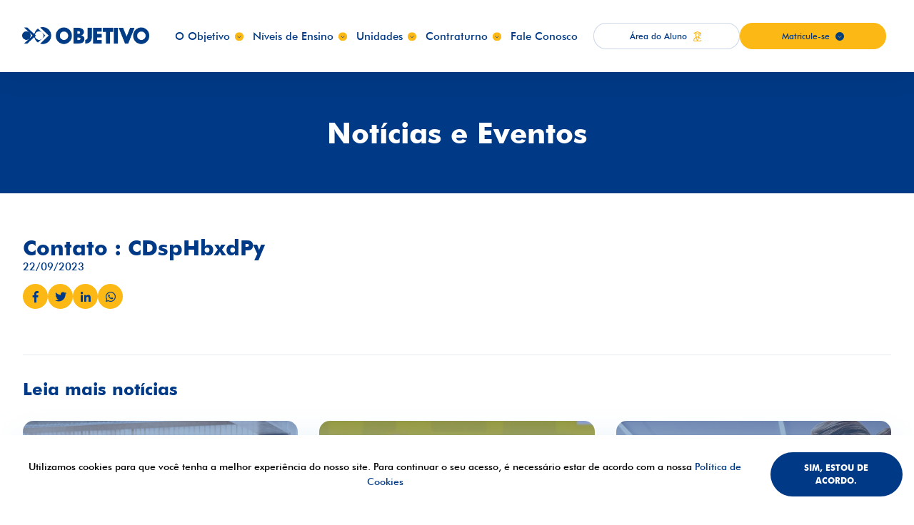

--- FILE ---
content_type: text/html; charset=UTF-8
request_url: https://objetivobaixada.com.br/contact/contato-cdsphbxdpy/
body_size: 11905
content:
<!DOCTYPE html>
<html lang="pt-br">

<head>
  <meta charset="UTF-8">
  <meta name="viewport" content="width=device-width, initial-scale=1.0">
  <meta http-equiv="X-UA-Compatible" content="IE=edge;chrome=1" />

  
      
  
  <meta name='robots' content='noindex, follow' />

	<!-- This site is optimized with the Yoast SEO plugin v21.4 - https://yoast.com/wordpress/plugins/seo/ -->
	<title>Contato : CDspHbxdPy | Colégio Objetivo</title>
	<meta property="og:locale" content="pt_BR" />
	<meta property="og:type" content="article" />
	<meta property="og:title" content="Contato : CDspHbxdPy | Colégio Objetivo" />
	<meta property="og:url" content="https://objetivobaixada.com.br/contact/contato-cdsphbxdpy/" />
	<meta property="og:site_name" content="Colégio Objetivo" />
	<meta property="article:publisher" content="https://www.facebook.com/objetivobaixada" />
	<meta property="og:image" content="https://objetivobaixada.com.br/wp-content/uploads/2023/07/colegio-objetivo-seo.jpg" />
	<meta property="og:image:width" content="1200" />
	<meta property="og:image:height" content="675" />
	<meta property="og:image:type" content="image/jpeg" />
	<meta name="twitter:card" content="summary_large_image" />
	<script type="application/ld+json" class="yoast-schema-graph">{"@context":"https://schema.org","@graph":[{"@type":"WebPage","@id":"https://objetivobaixada.com.br/contact/contato-cdsphbxdpy/","url":"https://objetivobaixada.com.br/contact/contato-cdsphbxdpy/","name":"Contato : CDspHbxdPy | Colégio Objetivo","isPartOf":{"@id":"https://objetivobaixada.com.br/#website"},"datePublished":"2023-09-22T23:24:44+00:00","dateModified":"2023-09-22T23:24:44+00:00","breadcrumb":{"@id":"https://objetivobaixada.com.br/contact/contato-cdsphbxdpy/#breadcrumb"},"inLanguage":"pt-BR","potentialAction":[{"@type":"ReadAction","target":["https://objetivobaixada.com.br/contact/contato-cdsphbxdpy/"]}]},{"@type":"BreadcrumbList","@id":"https://objetivobaixada.com.br/contact/contato-cdsphbxdpy/#breadcrumb","itemListElement":[{"@type":"ListItem","position":1,"name":"Início","item":"https://objetivobaixada.com.br/"},{"@type":"ListItem","position":2,"name":"Contato : CDspHbxdPy"}]},{"@type":"WebSite","@id":"https://objetivobaixada.com.br/#website","url":"https://objetivobaixada.com.br/","name":"Colégio Objetivo","description":"Educação de Qualidade","publisher":{"@id":"https://objetivobaixada.com.br/#organization"},"potentialAction":[{"@type":"SearchAction","target":{"@type":"EntryPoint","urlTemplate":"https://objetivobaixada.com.br/?s={search_term_string}"},"query-input":"required name=search_term_string"}],"inLanguage":"pt-BR"},{"@type":"Organization","@id":"https://objetivobaixada.com.br/#organization","name":"Colégio Objetivo","url":"https://objetivobaixada.com.br/","logo":{"@type":"ImageObject","inLanguage":"pt-BR","@id":"https://objetivobaixada.com.br/#/schema/logo/image/","url":"https://objetivobaixada.com.br/wp-content/uploads/2022/09/colegio-objetivo-logo.png","contentUrl":"https://objetivobaixada.com.br/wp-content/uploads/2022/09/colegio-objetivo-logo.png","width":300,"height":44,"caption":"Colégio Objetivo"},"image":{"@id":"https://objetivobaixada.com.br/#/schema/logo/image/"},"sameAs":["https://www.facebook.com/objetivobaixada","https://www.instagram.com/objetivobaixada","https://www.youtube.com/channel/UC-Jl_8w6zTVDpBFm_DXpssg/videos"]}]}</script>
	<!-- / Yoast SEO plugin. -->


<script type='application/javascript'>console.log('PixelYourSite Free version 9.4.7.1');</script>
<link rel="alternate" title="oEmbed (JSON)" type="application/json+oembed" href="https://objetivobaixada.com.br/wp-json/oembed/1.0/embed?url=https%3A%2F%2Fobjetivobaixada.com.br%2Fcontact%2Fcontato-cdsphbxdpy%2F" />
<link rel="alternate" title="oEmbed (XML)" type="text/xml+oembed" href="https://objetivobaixada.com.br/wp-json/oembed/1.0/embed?url=https%3A%2F%2Fobjetivobaixada.com.br%2Fcontact%2Fcontato-cdsphbxdpy%2F&#038;format=xml" />
<style id='wp-img-auto-sizes-contain-inline-css' type='text/css'>
img:is([sizes=auto i],[sizes^="auto," i]){contain-intrinsic-size:3000px 1500px}
/*# sourceURL=wp-img-auto-sizes-contain-inline-css */
</style>
<style id='wp-emoji-styles-inline-css' type='text/css'>

	img.wp-smiley, img.emoji {
		display: inline !important;
		border: none !important;
		box-shadow: none !important;
		height: 1em !important;
		width: 1em !important;
		margin: 0 0.07em !important;
		vertical-align: -0.1em !important;
		background: none !important;
		padding: 0 !important;
	}
/*# sourceURL=wp-emoji-styles-inline-css */
</style>
<style id='wp-block-library-inline-css' type='text/css'>
:root{--wp-block-synced-color:#7a00df;--wp-block-synced-color--rgb:122,0,223;--wp-bound-block-color:var(--wp-block-synced-color);--wp-editor-canvas-background:#ddd;--wp-admin-theme-color:#007cba;--wp-admin-theme-color--rgb:0,124,186;--wp-admin-theme-color-darker-10:#006ba1;--wp-admin-theme-color-darker-10--rgb:0,107,160.5;--wp-admin-theme-color-darker-20:#005a87;--wp-admin-theme-color-darker-20--rgb:0,90,135;--wp-admin-border-width-focus:2px}@media (min-resolution:192dpi){:root{--wp-admin-border-width-focus:1.5px}}.wp-element-button{cursor:pointer}:root .has-very-light-gray-background-color{background-color:#eee}:root .has-very-dark-gray-background-color{background-color:#313131}:root .has-very-light-gray-color{color:#eee}:root .has-very-dark-gray-color{color:#313131}:root .has-vivid-green-cyan-to-vivid-cyan-blue-gradient-background{background:linear-gradient(135deg,#00d084,#0693e3)}:root .has-purple-crush-gradient-background{background:linear-gradient(135deg,#34e2e4,#4721fb 50%,#ab1dfe)}:root .has-hazy-dawn-gradient-background{background:linear-gradient(135deg,#faaca8,#dad0ec)}:root .has-subdued-olive-gradient-background{background:linear-gradient(135deg,#fafae1,#67a671)}:root .has-atomic-cream-gradient-background{background:linear-gradient(135deg,#fdd79a,#004a59)}:root .has-nightshade-gradient-background{background:linear-gradient(135deg,#330968,#31cdcf)}:root .has-midnight-gradient-background{background:linear-gradient(135deg,#020381,#2874fc)}:root{--wp--preset--font-size--normal:16px;--wp--preset--font-size--huge:42px}.has-regular-font-size{font-size:1em}.has-larger-font-size{font-size:2.625em}.has-normal-font-size{font-size:var(--wp--preset--font-size--normal)}.has-huge-font-size{font-size:var(--wp--preset--font-size--huge)}.has-text-align-center{text-align:center}.has-text-align-left{text-align:left}.has-text-align-right{text-align:right}.has-fit-text{white-space:nowrap!important}#end-resizable-editor-section{display:none}.aligncenter{clear:both}.items-justified-left{justify-content:flex-start}.items-justified-center{justify-content:center}.items-justified-right{justify-content:flex-end}.items-justified-space-between{justify-content:space-between}.screen-reader-text{border:0;clip-path:inset(50%);height:1px;margin:-1px;overflow:hidden;padding:0;position:absolute;width:1px;word-wrap:normal!important}.screen-reader-text:focus{background-color:#ddd;clip-path:none;color:#444;display:block;font-size:1em;height:auto;left:5px;line-height:normal;padding:15px 23px 14px;text-decoration:none;top:5px;width:auto;z-index:100000}html :where(.has-border-color){border-style:solid}html :where([style*=border-top-color]){border-top-style:solid}html :where([style*=border-right-color]){border-right-style:solid}html :where([style*=border-bottom-color]){border-bottom-style:solid}html :where([style*=border-left-color]){border-left-style:solid}html :where([style*=border-width]){border-style:solid}html :where([style*=border-top-width]){border-top-style:solid}html :where([style*=border-right-width]){border-right-style:solid}html :where([style*=border-bottom-width]){border-bottom-style:solid}html :where([style*=border-left-width]){border-left-style:solid}html :where(img[class*=wp-image-]){height:auto;max-width:100%}:where(figure){margin:0 0 1em}html :where(.is-position-sticky){--wp-admin--admin-bar--position-offset:var(--wp-admin--admin-bar--height,0px)}@media screen and (max-width:600px){html :where(.is-position-sticky){--wp-admin--admin-bar--position-offset:0px}}
/*wp_block_styles_on_demand_placeholder:6971550cc895c*/
/*# sourceURL=wp-block-library-inline-css */
</style>
<style id='classic-theme-styles-inline-css' type='text/css'>
/*! This file is auto-generated */
.wp-block-button__link{color:#fff;background-color:#32373c;border-radius:9999px;box-shadow:none;text-decoration:none;padding:calc(.667em + 2px) calc(1.333em + 2px);font-size:1.125em}.wp-block-file__button{background:#32373c;color:#fff;text-decoration:none}
/*# sourceURL=/wp-includes/css/classic-themes.min.css */
</style>
<link rel='stylesheet' id='contact-form-7-css' href='//objetivobaixada.com.br/wp-content/cache/wpfc-minified/6zaj7ugi/bge2e.css' type='text/css' media='all' />
<script type="text/javascript" src="https://objetivobaixada.com.br/wp-includes/js/jquery/jquery.min.js?ver=3.7.1" id="jquery-core-js"></script>
<script type="text/javascript" src="https://objetivobaixada.com.br/wp-includes/js/jquery/jquery-migrate.min.js?ver=3.4.1" id="jquery-migrate-js"></script>
<script type="text/javascript" src="https://objetivobaixada.com.br/wp-content/plugins/pixelyoursite/dist/scripts/jquery.bind-first-0.2.3.min.js?ver=6.9" id="jquery-bind-first-js"></script>
<script type="text/javascript" src="https://objetivobaixada.com.br/wp-content/plugins/pixelyoursite/dist/scripts/js.cookie-2.1.3.min.js?ver=2.1.3" id="js-cookie-pys-js"></script>
<script type="text/javascript" id="pys-js-extra">
/* <![CDATA[ */
var pysOptions = {"staticEvents":[],"dynamicEvents":[],"triggerEvents":[],"triggerEventTypes":[],"ga":{"trackingIds":["G-3PYP2Y9XBJ"],"enhanceLinkAttr":false,"anonimizeIP":false,"commentEventEnabled":true,"commentEventNonInteractive":false,"downloadEnabled":true,"downloadEventNonInteractive":false,"formEventEnabled":true,"crossDomainEnabled":false,"crossDomainAcceptIncoming":false,"crossDomainDomains":[],"isDebugEnabled":[false],"disableAdvertisingFeatures":false,"disableAdvertisingPersonalization":false,"wooVariableAsSimple":false},"debug":"","siteUrl":"https://objetivobaixada.com.br","ajaxUrl":"https://objetivobaixada.com.br/wp-admin/admin-ajax.php","ajax_event":"9cefb44433","enable_remove_download_url_param":"1","cookie_duration":"7","last_visit_duration":"60","enable_success_send_form":"","ajaxForServerEvent":"1","send_external_id":"1","external_id_expire":"180","gdpr":{"ajax_enabled":false,"all_disabled_by_api":false,"facebook_disabled_by_api":false,"analytics_disabled_by_api":false,"google_ads_disabled_by_api":false,"pinterest_disabled_by_api":false,"bing_disabled_by_api":false,"externalID_disabled_by_api":false,"facebook_prior_consent_enabled":true,"analytics_prior_consent_enabled":true,"google_ads_prior_consent_enabled":null,"pinterest_prior_consent_enabled":true,"bing_prior_consent_enabled":true,"cookiebot_integration_enabled":false,"cookiebot_facebook_consent_category":"marketing","cookiebot_analytics_consent_category":"statistics","cookiebot_tiktok_consent_category":"marketing","cookiebot_google_ads_consent_category":null,"cookiebot_pinterest_consent_category":"marketing","cookiebot_bing_consent_category":"marketing","consent_magic_integration_enabled":false,"real_cookie_banner_integration_enabled":false,"cookie_notice_integration_enabled":false,"cookie_law_info_integration_enabled":false},"cookie":{"disabled_all_cookie":false,"disabled_advanced_form_data_cookie":false,"disabled_landing_page_cookie":false,"disabled_first_visit_cookie":false,"disabled_trafficsource_cookie":false,"disabled_utmTerms_cookie":false,"disabled_utmId_cookie":false},"woo":{"enabled":false},"edd":{"enabled":false}};
//# sourceURL=pys-js-extra
/* ]]> */
</script>
<script type="text/javascript" src="https://objetivobaixada.com.br/wp-content/plugins/pixelyoursite/dist/scripts/public.js?ver=9.4.7.1" id="pys-js"></script>
<link rel="https://api.w.org/" href="https://objetivobaixada.com.br/wp-json/" /><link rel="alternate" title="JSON" type="application/json" href="https://objetivobaixada.com.br/wp-json/wp/v2/contact/4077" /><link rel="EditURI" type="application/rsd+xml" title="RSD" href="https://objetivobaixada.com.br/xmlrpc.php?rsd" />
<link rel='shortlink' href='https://objetivobaixada.com.br/?p=4077' />

<!-- Google Tag Manager -->
<script>(function(w,d,s,l,i){w[l]=w[l]||[];w[l].push({'gtm.start':
new Date().getTime(),event:'gtm.js'});var f=d.getElementsByTagName(s)[0],
j=d.createElement(s),dl=l!='dataLayer'?'&l='+l:'';j.async=true;j.src=
'https://www.googletagmanager.com/gtm.js?id='+i+dl;f.parentNode.insertBefore(j,f);
})(window,document,'script','dataLayer','GTM-WGPQGBR');</script>
<!-- End Google Tag Manager -->
<link rel="icon" href="https://objetivobaixada.com.br/wp-content/uploads/2022/09/cropped-favicon-32x32.png" sizes="32x32" />
<link rel="icon" href="https://objetivobaixada.com.br/wp-content/uploads/2022/09/cropped-favicon-192x192.png" sizes="192x192" />
<link rel="apple-touch-icon" href="https://objetivobaixada.com.br/wp-content/uploads/2022/09/cropped-favicon-180x180.png" />
<meta name="msapplication-TileImage" content="https://objetivobaixada.com.br/wp-content/uploads/2022/09/cropped-favicon-270x270.png" />
<style id="wpforms-css-vars-root">
				:root {
					--wpforms-field-border-radius: 3px;
--wpforms-field-background-color: #ffffff;
--wpforms-field-border-color: rgba( 0, 0, 0, 0.25 );
--wpforms-field-text-color: rgba( 0, 0, 0, 0.7 );
--wpforms-label-color: rgba( 0, 0, 0, 0.85 );
--wpforms-label-sublabel-color: rgba( 0, 0, 0, 0.55 );
--wpforms-label-error-color: #d63637;
--wpforms-button-border-radius: 3px;
--wpforms-button-background-color: #066aab;
--wpforms-button-text-color: #ffffff;
--wpforms-field-size-input-height: 43px;
--wpforms-field-size-input-spacing: 15px;
--wpforms-field-size-font-size: 16px;
--wpforms-field-size-line-height: 19px;
--wpforms-field-size-padding-h: 14px;
--wpforms-field-size-checkbox-size: 16px;
--wpforms-field-size-sublabel-spacing: 5px;
--wpforms-field-size-icon-size: 1;
--wpforms-label-size-font-size: 16px;
--wpforms-label-size-line-height: 19px;
--wpforms-label-size-sublabel-font-size: 14px;
--wpforms-label-size-sublabel-line-height: 17px;
--wpforms-button-size-font-size: 17px;
--wpforms-button-size-height: 41px;
--wpforms-button-size-padding-h: 15px;
--wpforms-button-size-margin-top: 10px;

				}
			</style>  <link rel="preload stylesheet" href="https://use.fontawesome.com/releases/v5.3.1/css/all.css" as="style" onload="this.onload=null;this.rel='stylesheet'">
<noscript><link rel="stylesheet" href="https://use.fontawesome.com/releases/v5.3.1/css/all.css"></noscript>

<link rel="preload stylesheet" href='//objetivobaixada.com.br/wp-content/cache/wpfc-minified/7xeiru41/bge2e.css' as="style" onload="this.onload=null;this.rel='stylesheet'">
<noscript><link rel="stylesheet" href='//objetivobaixada.com.br/wp-content/cache/wpfc-minified/7xeiru41/bge2e.css'></noscript>


<style>
  @media screen and (min-width: 991px) {
    .header__column.\--buttons .wp-block-columns{
      flex: 0 0 calc(50% - 0.25rem) !important;
      max-width: calc(50% - .25rem) !important;
    }
  }
</style></head>

<body class="wp-singular contact-template-default single single-contact postid-4077 wp-custom-logo wp-theme-objetivo">
  <div class="body__wrapper" id="topo">
    <header class="header">
    <div class="container-fluid">
        <div class="row">
            <div class="col-8 col-lg-2 header__column">
                <a href="https://objetivobaixada.com.br/" class="custom-logo-link" rel="home"><img width="300" height="44" src="https://objetivobaixada.com.br/wp-content/uploads/2022/09/colegio-objetivo-logo.png" class="custom-logo" alt="Logo Colégio Objetivo" decoding="async" /></a>            </div>

            <div class="col-4 header__toggler d-lg-none">
                <button class="navbar-toggler btn collapsed" type="button" data-toggle="collapse" data-target="#mainMenu" aria-controls="mainMenu" aria-expanded="false">
                    <i class="icon fas fa-bars"></i>
                </button>
            </div>

            <div class="col-12 col-lg-10 pl-lg-0 pr-lg-0 navbar navbar-expand-lg">
                <div class="collapse navbar-collapse main-menu__collapse" id="mainMenu">
                    <div class="col-lg-7 col-xl-7 main-menu">
                        <div class="menu-menu-principal-container"><ul id="menu-menu-principal" class="navbar-nav main-menu__nav"><li id="menu-item-1307" class="menu-item menu-item-type-custom menu-item-object-custom menu-item-has-children menu-item-1307"><a href="#">O Objetivo</a>
<ul class="sub-menu">
	<li id="menu-item-1336" class="menu-item menu-item-type-post_type menu-item-object-page menu-item-1336"><a href="https://objetivobaixada.com.br/sobre/">Sobre</a></li>
	<li id="menu-item-17599" class="menu-item menu-item-type-custom menu-item-object-custom menu-item-17599"><a href="https://materiais.objetivobaixada.com.br/indique-um-amigo">Indique um amigo</a></li>
	<li id="menu-item-1993" class="menu-item menu-item-type-post_type menu-item-object-page menu-item-1993"><a href="https://objetivobaixada.com.br/noticias-e-eventos/">Notícias e Eventos</a></li>
	<li id="menu-item-8729" class="menu-item menu-item-type-post_type menu-item-object-page menu-item-8729"><a href="https://objetivobaixada.com.br/convenios/">Convênios</a></li>
	<li id="menu-item-14539" class="menu-item menu-item-type-post_type menu-item-object-page menu-item-14539"><a href="https://objetivobaixada.com.br/objetivo-club/">Objetivo Club de Vantagens</a></li>
	<li id="menu-item-2197" class="menu-item menu-item-type-post_type menu-item-object-page menu-item-2197"><a href="https://objetivobaixada.com.br/biblioteca/">Biblioteca</a></li>
</ul>
</li>
<li id="menu-item-91" class="menu-item menu-item-type-custom menu-item-object-custom menu-item-has-children menu-item-91"><a href="#">Níveis de Ensino</a>
<ul class="sub-menu">
	<li id="menu-item-411" class="menu-item menu-item-type-post_type menu-item-object-page menu-item-411"><a href="https://objetivobaixada.com.br/ensino-infantil/proposta-pedagogica/">Educação Infantil</a></li>
	<li id="menu-item-410" class="menu-item menu-item-type-post_type menu-item-object-page menu-item-410"><a href="https://objetivobaixada.com.br/ensino-fundamental-i/proposta-pedagogica/">Ensino Fundamental I</a></li>
	<li id="menu-item-739" class="menu-item menu-item-type-post_type menu-item-object-page menu-item-739"><a href="https://objetivobaixada.com.br/ensino-fundamental-ii/proposta-pedagogica/">Ensino Fundamental II</a></li>
	<li id="menu-item-615" class="menu-item menu-item-type-post_type menu-item-object-page menu-item-615"><a href="https://objetivobaixada.com.br/novo-ensino-medio/proposta-pedagogica/">Ensino Médio</a></li>
	<li id="menu-item-2006" class="menu-item menu-item-type-post_type menu-item-object-page menu-item-2006"><a href="https://objetivobaixada.com.br/pre-vestibular/">Pré Vestibular</a></li>
</ul>
</li>
<li id="menu-item-1379" class="menu-item menu-item-type-post_type menu-item-object-page menu-item-has-children menu-item-1379"><a href="https://objetivobaixada.com.br/unidades/">Unidades</a>
<ul class="sub-menu">
	<li id="menu-item-1356" class="menu-item menu-item-type-post_type menu-item-object-unidades menu-item-1356"><a href="https://objetivobaixada.com.br/unidades/ponta-da-praia/">Santos – Ponta da Praia</a></li>
	<li id="menu-item-1366" class="menu-item menu-item-type-post_type menu-item-object-unidades menu-item-1366"><a href="https://objetivobaixada.com.br/unidades/conselheiro-nebias/">Santos – Cons. Nébias</a></li>
	<li id="menu-item-1365" class="menu-item menu-item-type-post_type menu-item-object-unidades menu-item-1365"><a href="https://objetivobaixada.com.br/unidades/asturias/">Guarujá – Astúrias</a></li>
	<li id="menu-item-1364" class="menu-item menu-item-type-post_type menu-item-object-unidades menu-item-1364"><a href="https://objetivobaixada.com.br/unidades/tupi-caetes/">Praia Grande – Tupi</a></li>
	<li id="menu-item-1363" class="menu-item menu-item-type-post_type menu-item-object-unidades menu-item-1363"><a href="https://objetivobaixada.com.br/unidades/embare/">Santos – Embaré</a></li>
	<li id="menu-item-1361" class="menu-item menu-item-type-post_type menu-item-object-unidades menu-item-1361"><a href="https://objetivobaixada.com.br/unidades/presidente-wilson/">São Vicente – Pres. Wilson</a></li>
</ul>
</li>
<li id="menu-item-4563" class="menu-item menu-item-type-custom menu-item-object-custom menu-item-has-children menu-item-4563"><a href="#">Contraturno</a>
<ul class="sub-menu">
	<li id="menu-item-4564" class="menu-item menu-item-type-post_type menu-item-object-page menu-item-4564"><a href="https://objetivobaixada.com.br/proposta-pedagogica/">Proposta Pedagógica</a></li>
	<li id="menu-item-4567" class="menu-item menu-item-type-post_type menu-item-object-page menu-item-4567"><a href="https://objetivobaixada.com.br/bilingue-full-time/">Bilíngue Full Time</a></li>
	<li id="menu-item-4566" class="menu-item menu-item-type-post_type menu-item-object-page menu-item-4566"><a href="https://objetivobaixada.com.br/english-class/">English Class</a></li>
</ul>
</li>
<li id="menu-item-16516" class="menu-item menu-item-type-post_type menu-item-object-page menu-item-16516"><a href="https://objetivobaixada.com.br/fale-conosco/">Fale Conosco</a></li>
</ul></div>                    </div>

                    <div class="col-lg-5 col-xl-5 pl-lg-0 header__column --buttons">
                        
<div class="wp-block-columns is-layout-flex wp-container-core-columns-is-layout-9d6595d7 wp-block-columns-is-layout-flex">
<div class="wp-block-column --aluno is-layout-flow wp-block-column-is-layout-flow"><div class="widget widget_nav_menu"><h2 class="widgettitle">Área do Aluno</h2><div class="menu-area-do-aluno-container"><ul id="menu-area-do-aluno" class="menu"><li id="menu-item-16665" class="menu-item menu-item-type-custom menu-item-object-custom menu-item-16665"><a href="https://portal.objetivobaixada.com.br/login">Portal dos Pais (rematrícula)</a></li>
<li id="menu-item-2092" class="menu-item menu-item-type-custom menu-item-object-custom menu-item-2092"><a target="_blank" href="https://portalrm.brixplatform.com.br/FrameHTML/web/app/edu/PortalEducacional/">Portal do Aluno</a></li>
<li id="menu-item-8496" class="menu-item menu-item-type-custom menu-item-object-custom menu-item-8496"><a target="_blank" href="https://portalrm.brixplatform.com.br/FrameHTML/web/app/edu/PortalDoProfessor/#/login">Portal do Professor</a></li>
<li id="menu-item-2089" class="menu-item menu-item-type-custom menu-item-object-custom menu-item-2089"><a target="_blank" href="https://web.agendaedu.com/">AgendaEdu</a></li>
<li id="menu-item-2090" class="menu-item menu-item-type-custom menu-item-object-custom menu-item-2090"><a target="_blank" href="https://login.microsoftonline.com/common/oauth2/authorize?client_id=00000002-0000-0ff1-ce00-000000000000&#038;redirect_uri=https%3a%2f%2foutlook.office365.com%2fowa%2f&#038;resource=00000002-0000-0ff1-ce00-000000000000&#038;response_mode=form_post&#038;response_type=code+id_token&#038;scope=openid&#038;msafed=1&#038;msaredir=1&#038;client-request-id=68e843f2-5b61-cc36-830b-d66abce7c626&#038;protectedtoken=true&#038;claims=%7b%22id_token%22%3a%7b%22xms_cc%22%3a%7b%22values%22%3a%5b%22CP1%22%5d%7d%7d%7d&#038;domain_hint=objetivoportal.com.br&#038;nonce=638188040517318620.c594ad0e-4963-4001-95b2-e1e5e558402a&#038;state=DctNDoMgEEBhaO_iwgQcfgZhYXqWQWdhA8EQY69fFt_bPSmEeA-vQcKIWIOLJkbwgGZ1JgYLesfk6QBWPgWnPIBRCbNVbBgZMXqwJMc7L-1Hy6czlbq1_OX7fNrV-k1F763q3Kfn2LjSWf4&#038;sso_reload=true">Office 365</a></li>
</ul></div></div></div>
</div>

<div class="wp-block-columns is-layout-flex wp-container-core-columns-is-layout-9d6595d7 wp-block-columns-is-layout-flex">
<div class="wp-block-column is-layout-flow wp-block-column-is-layout-flow"><div class="widget widget_nav_menu"><h2 class="widgettitle">Matricule-se</h2><div class="menu-menu-matricule-se-container"><ul id="menu-menu-matricule-se" class="menu"><li id="menu-item-5447" class="menu-item menu-item-type-custom menu-item-object-custom menu-item-5447"><a target="_blank" href="https://materiais.objetivobaixada.com.br/matriculas-institucional">Agende sua Visita</a></li>
</ul></div></div></div>
</div>
                    </div>
                </div>
            </div>
        </div>
    </div>
</header>
<main class="page page-noticia">
  <section class="hero --blue">
  <div class="container-fluid hero__wrapper">
    <div class="hero__box">
      <h2 class="hero__title">
        Notícias e Eventos
      </h2>
    </div>
  </div>
</section>
  <div class="container-fluid">
    <div class="row">
      <div class="page-noticia__content">
        <div class="page-noticia__box-title">
          <h1 class="page-noticia__title">Contato : CDspHbxdPy</h1>
          <p class="page-noticia__date"> 22/09/2023 </p>

          <div class="share">
                        <ul class="share__links">
              <li class="share__item">
                <a href="https://www.facebook.com/sharer/sharer.php?u=objetivobaixada.com.br/contact/contato-cdsphbxdpy/" class="link fb" target="_blank" title="Compartilhe no Facebook">
                  <i class="fab fa-facebook-f"></i>
                </a>
              </li>
              <li class="share__item">
                <a href="https://twitter.com/share?url=objetivobaixada.com.br/contact/contato-cdsphbxdpy/" class="link tt" target="_blank" title="Compartilhe no Twitter">
                  <i class="fab fa-twitter"></i>
                </a>
              </li>
              <li class="share__item">
                <a href="https://www.linkedin.com/shareArticle?mini=true&url=objetivobaixada.com.br/contact/contato-cdsphbxdpy/&title=&summary=&source=" class="link in" target="_blank" title="Compartilhe no LinkedIn">
                  <i class="fab fa-linkedin-in"></i>
                </a>
              </li>
              <li class="share__item">
                <a href="https://wa.me/send?text=objetivobaixada.com.br/contact/contato-cdsphbxdpy/" class="link wpp" target="_blank" title="Compartilhe no WhatsApp">
                  <i class="fab fa-whatsapp"></i>
                </a>
              </li>
            </ul>
          </div>
        </div>

        <div class="page-noticia__thumb">
                  </div>
        <div class="page-noticia__text"></div>

                <section class="related">
          <div class="row">
            <div class="col-12 related__box-title">
              <h2 class="related__title">Leia mais notícias</h2>
            </div>
          </div>

          <div class="row">
            <div class="noticia col-md-6 col-lg-4">
  <div class="noticia__content">
    <div class="noticia__thumb">
      <img width="870" height="435" src="https://objetivobaixada.com.br/wp-content/uploads/2026/01/Capa-Wordpress-Posts-75.png" class="attachment-post-thumbnail size-post-thumbnail wp-post-image" alt="A importância do acolhimento escolar no início do ano" decoding="async" fetchpriority="high" srcset="https://objetivobaixada.com.br/wp-content/uploads/2026/01/Capa-Wordpress-Posts-75.png 870w, https://objetivobaixada.com.br/wp-content/uploads/2026/01/Capa-Wordpress-Posts-75-300x150.png 300w, https://objetivobaixada.com.br/wp-content/uploads/2026/01/Capa-Wordpress-Posts-75-768x384.png 768w" sizes="(max-width: 870px) 100vw, 870px" />    </div>
    <div class="noticia__box-text">
      <p class="noticia__date">15/01/2026</p>
      <h2 class="noticia__title">A importância do acolhimento escolar no início do ano</h2>
    </div>
    <div class="noticia__box-action">
      <p class="noticia__action">Leia mais</p>
      <div class="noticia__icon"><svg width="15" height="21" viewBox="0 0 15 21" fill="none" xmlns="http://www.w3.org/2000/svg">
<path d="M4.28571 0H0L10.7143 10.3478L0 21H4.28571L15 10.3478L4.28571 0Z"/>
</svg>
</div>
    </div>
    <a href="https://objetivobaixada.com.br/acolhimento-escolar-inicio-do-ano-letivo/" title="Leia a notícia completa" class="noticia__link"></a>
  </div>
</div><div class="noticia col-md-6 col-lg-4">
  <div class="noticia__content">
    <div class="noticia__thumb">
      <img width="870" height="435" src="https://objetivobaixada.com.br/wp-content/uploads/2026/01/Capa-Wordpress-Posts-74.png" class="attachment-post-thumbnail size-post-thumbnail wp-post-image" alt="Desafio Olímpico Objetivo: concurso de bolsas abre portas para o Ensino Médio" decoding="async" srcset="https://objetivobaixada.com.br/wp-content/uploads/2026/01/Capa-Wordpress-Posts-74.png 870w, https://objetivobaixada.com.br/wp-content/uploads/2026/01/Capa-Wordpress-Posts-74-300x150.png 300w, https://objetivobaixada.com.br/wp-content/uploads/2026/01/Capa-Wordpress-Posts-74-768x384.png 768w" sizes="(max-width: 870px) 100vw, 870px" />    </div>
    <div class="noticia__box-text">
      <p class="noticia__date">12/01/2026</p>
      <h2 class="noticia__title">Desafio Olímpico Objetivo: concurso de bolsas abre portas para o Ensino Médio</h2>
    </div>
    <div class="noticia__box-action">
      <p class="noticia__action">Leia mais</p>
      <div class="noticia__icon"><svg width="15" height="21" viewBox="0 0 15 21" fill="none" xmlns="http://www.w3.org/2000/svg">
<path d="M4.28571 0H0L10.7143 10.3478L0 21H4.28571L15 10.3478L4.28571 0Z"/>
</svg>
</div>
    </div>
    <a href="https://objetivobaixada.com.br/desafio-olimpico-objetivo-concurso-de-bolsas-ensino-medio/" title="Leia a notícia completa" class="noticia__link"></a>
  </div>
</div><div class="noticia col-md-6 col-lg-4">
  <div class="noticia__content">
    <div class="noticia__thumb">
      <img width="870" height="435" src="https://objetivobaixada.com.br/wp-content/uploads/2025/12/Capa-Wordpress-Posts-73.png" class="attachment-post-thumbnail size-post-thumbnail wp-post-image" alt="Benefícios das Aulas Extras: Como Artes, Esportes e Oficinas Contribuem para a Formação Integral" decoding="async" srcset="https://objetivobaixada.com.br/wp-content/uploads/2025/12/Capa-Wordpress-Posts-73.png 870w, https://objetivobaixada.com.br/wp-content/uploads/2025/12/Capa-Wordpress-Posts-73-300x150.png 300w, https://objetivobaixada.com.br/wp-content/uploads/2025/12/Capa-Wordpress-Posts-73-768x384.png 768w" sizes="(max-width: 870px) 100vw, 870px" />    </div>
    <div class="noticia__box-text">
      <p class="noticia__date">2/01/2026</p>
      <h2 class="noticia__title">Benefícios das Aulas Extras: Como Artes, Esportes e Oficinas Contribuem para a Formação Integral</h2>
    </div>
    <div class="noticia__box-action">
      <p class="noticia__action">Leia mais</p>
      <div class="noticia__icon"><svg width="15" height="21" viewBox="0 0 15 21" fill="none" xmlns="http://www.w3.org/2000/svg">
<path d="M4.28571 0H0L10.7143 10.3478L0 21H4.28571L15 10.3478L4.28571 0Z"/>
</svg>
</div>
    </div>
    <a href="https://objetivobaixada.com.br/beneficios-das-aulas-extras-como-artes-esportes-e-oficinas-contribuem-para-a-formacao/" title="Leia a notícia completa" class="noticia__link"></a>
  </div>
</div>          </div>
        </section>
              </div>
    </div>
  </div>
</main>

    
    <footer class="footer">
      <div class="footer-top">
        <div class="container">
          <div class="row">
            <div class="col-md-6 col-lg-3 footer-top__column">
              
<h2 class="wp-block-heading">O Objetivo</h2>
<div class="menu-menu-o-objetivo-container"><ul id="menu-menu-o-objetivo" class="menu"><li id="menu-item-136" class="menu-item menu-item-type-post_type menu-item-object-page menu-item-136"><a href="https://objetivobaixada.com.br/sobre/">Sobre</a></li>
<li id="menu-item-17595" class="menu-item menu-item-type-custom menu-item-object-custom menu-item-17595"><a href="https://materiais.objetivobaixada.com.br/indique-um-amigo">Indique um amigo</a></li>
<li id="menu-item-1998" class="menu-item menu-item-type-post_type menu-item-object-page menu-item-1998"><a href="https://objetivobaixada.com.br/noticias-e-eventos/">Notícias e Eventos</a></li>
<li id="menu-item-8727" class="menu-item menu-item-type-post_type menu-item-object-page menu-item-8727"><a href="https://objetivobaixada.com.br/convenios/">Convênios</a></li>
<li id="menu-item-14541" class="menu-item menu-item-type-post_type menu-item-object-page menu-item-14541"><a href="https://objetivobaixada.com.br/objetivo-club/">Objetivo Club de Vantagens</a></li>
<li id="menu-item-2196" class="menu-item menu-item-type-post_type menu-item-object-page menu-item-2196"><a href="https://objetivobaixada.com.br/biblioteca/">Biblioteca</a></li>
</ul></div>            </div>
            <div class="col-md-6 col-lg-3 footer-top__column">
              
<h2 class="wp-block-heading">Níveis de Ensino</h2>
<div class="menu-menu-ensino-container"><ul id="menu-menu-ensino" class="menu"><li id="menu-item-1315" class="menu-item menu-item-type-post_type menu-item-object-page menu-item-1315"><a href="https://objetivobaixada.com.br/ensino-infantil/proposta-pedagogica/">Educação Infantil</a></li>
<li id="menu-item-1369" class="menu-item menu-item-type-post_type menu-item-object-page menu-item-1369"><a href="https://objetivobaixada.com.br/ensino-fundamental-i/proposta-pedagogica/">Ensino Fundamental I</a></li>
<li id="menu-item-1370" class="menu-item menu-item-type-post_type menu-item-object-page menu-item-1370"><a href="https://objetivobaixada.com.br/ensino-fundamental-ii/proposta-pedagogica/">Ensino Fundamental II</a></li>
<li id="menu-item-1368" class="menu-item menu-item-type-post_type menu-item-object-page menu-item-1368"><a href="https://objetivobaixada.com.br/novo-ensino-medio/proposta-pedagogica/">Ensino Médio</a></li>
<li id="menu-item-2005" class="menu-item menu-item-type-post_type menu-item-object-page menu-item-2005"><a href="https://objetivobaixada.com.br/pre-vestibular/">Pré Vestibular</a></li>
</ul></div>            </div>
            <div class="col-md-6 col-lg-3 footer-top__column">
              
<h2 class="wp-block-heading">Unidades</h2>
<div class="menu-menu-unidades-container"><ul id="menu-menu-unidades" class="menu"><li id="menu-item-1355" class="menu-item menu-item-type-post_type menu-item-object-unidades menu-item-1355"><a href="https://objetivobaixada.com.br/unidades/ponta-da-praia/">Santos – Ponta da Praia</a></li>
<li id="menu-item-1375" class="menu-item menu-item-type-post_type menu-item-object-unidades menu-item-1375"><a href="https://objetivobaixada.com.br/unidades/conselheiro-nebias/">Santos – Cons. Nébias</a></li>
<li id="menu-item-1374" class="menu-item menu-item-type-post_type menu-item-object-unidades menu-item-1374"><a href="https://objetivobaixada.com.br/unidades/asturias/">Guarujá – Astúrias</a></li>
<li id="menu-item-1373" class="menu-item menu-item-type-post_type menu-item-object-unidades menu-item-1373"><a href="https://objetivobaixada.com.br/unidades/tupi-caetes/">Praia Grande – Tupi</a></li>
<li id="menu-item-1367" class="menu-item menu-item-type-post_type menu-item-object-unidades menu-item-1367"><a href="https://objetivobaixada.com.br/unidades/embare/">Santos – Embaré</a></li>
<li id="menu-item-1371" class="menu-item menu-item-type-post_type menu-item-object-unidades menu-item-1371"><a href="https://objetivobaixada.com.br/unidades/presidente-wilson/">São Vicente – Pres. Wilson</a></li>
</ul></div>            </div>
            <div class="col-md-6 col-lg-3 footer-top__column">
              
<h2 class="wp-block-heading">Pré Vestibular</h2>
<div class="menu-menu-cursos-container"><ul id="menu-menu-cursos" class="menu"><li id="menu-item-1152" class="menu-item menu-item-type-post_type menu-item-object-page menu-item-1152"><a href="https://objetivobaixada.com.br/pre-vestibular/power-extensivo/">Power Extensivo</a></li>
<li id="menu-item-1151" class="menu-item menu-item-type-post_type menu-item-object-page menu-item-1151"><a href="https://objetivobaixada.com.br/pre-vestibular/power-medicinas-e-biologicas/">Power Medicinas e Biológicas</a></li>
<li id="menu-item-1352" class="menu-item menu-item-type-post_type menu-item-object-page menu-item-1352"><a href="https://objetivobaixada.com.br/pre-vestibular/power-engenharia-e-exatas/">Power Engenharia e Exatas</a></li>
<li id="menu-item-1351" class="menu-item menu-item-type-post_type menu-item-object-page menu-item-1351"><a href="https://objetivobaixada.com.br/?page_id=1136">Super Red</a></li>
<li id="menu-item-1350" class="menu-item menu-item-type-post_type menu-item-object-page menu-item-1350"><a href="https://objetivobaixada.com.br/pre-vestibular/personal/">Personal</a></li>
</ul></div>
<div class="wp-block-buttons is-layout-flex wp-block-buttons-is-layout-flex">
<div class="wp-block-button --yellow"><a class="wp-block-button__link wp-element-button" href="https://objetivobaixada.com.br/fale-conosco/">Fale Conosco<div class="icon"></div></a></div>



<div class="wp-block-button --white --aluno"><a class="wp-block-button__link wp-element-button" href="#topo" target="_blank">Área do Aluno<div class="icon"></div></a></div>



<div class="wp-block-button --white"><a class="wp-block-button__link wp-element-button" href="https://portalrm.brixplatform.com.br/FrameHTML/web/app/RH/PortalMeuRH/#/login" target="_blank" rel="noreferrer noopener">Área do Colaborador</a></div>
</div>
            </div>
          </div>
        </div>
      </div>

      <div class="footer-middle">
        <div class="container">
          <div class="row">
            <div class="col-md-6 footer-middle__column">
              <a href="https://objetivobaixada.com.br" title="Ir para página inicial | Colégio Objetivo" class="custom-logo-link">
                <img src="https://objetivobaixada.com.br/wp-content/uploads/2022/09/colegio-objetivo-logo-branco.png" alt="Logo Colégio Objetivo" class="custom-logo" title="Colégio Objetivo">              </a>
            </div>
            <div class="col-md-6 footer-middle__column --jc-end">
              <div class="social">
                <p class="social__text">Acompanhe-nos</p>
                <div class="social__links">
                  <li class="social__item"><a href="https://www.instagram.com/objetivobaixada" target="_blank" title="Siga-nos no Instagram"><svg width="18" height="18" fill="none" xmlns="http://www.w3.org/2000/svg"><path fill-rule="evenodd" clip-rule="evenodd" d="M3.69.149C2.312.484 1.006 1.578.374 2.926l-.375.8v10.548l.375.8c.48 1.022 1.458 2.001 2.48 2.48l.801.376h10.547l.801-.376c1.022-.479 2-1.457 2.48-2.48l.375-.8V3.726l-.375-.801c-.48-1.022-1.458-2.001-2.48-2.48l-.8-.376L9.21.045C6.465.032 3.98.078 3.689.15zm11.085 2.307c.584.244.97 1.003.832 1.633-.133.604-.817 1.114-1.496 1.114-1.175 0-1.82-1.377-1.084-2.313.5-.635.981-.755 1.748-.434zm-.981 1.148a.44.44 0 00.098.434c.269.269.688.075.635-.294-.054-.378-.602-.483-.733-.14zM11.09 4.62c1.056.52 1.803 1.29 2.32 2.393.31.66.371.988.371 1.99 0 1.068-.05 1.298-.458 2.128-.534 1.084-1.296 1.828-2.408 2.35-.66.308-.988.37-1.985.37-.998 0-1.326-.062-1.986-.37-1.112-.522-1.874-1.266-2.407-2.35-.41-.83-.459-1.06-.459-2.129 0-.997.062-1.33.366-1.978C5.666 4.42 8.558 3.374 11.09 4.62zm-2.815.594c-3.739.704-4.321 5.771-.84 7.308 2.467 1.088 5.32-.8 5.32-3.523 0-2.344-2.212-4.213-4.48-3.785z" /></svg></a></li><li class="social__item"><a href="https://www.facebook.com/objetivobaixada" target="_blank" title="Curta nossa página no Facebook"><svg width="10" height="18" fill="none" xmlns="http://www.w3.org/2000/svg"><path fill-rule="evenodd" clip-rule="evenodd" d="M5.74.202a3.984 3.984 0 00-2.677 2.687c-.12.395-.205 1.269-.205 2.127v1.456H1.601c-.787 0-1.32.064-1.428.17-.193.19-.242 3.025-.058 3.31.07.107.588.186 1.39.212l1.282.041.071 3.874.072 3.873 1.693.04c1.127.027 1.76-.014 1.893-.123.16-.131.199-.886.199-3.948v-3.786h1.484c1.222 0 1.5-.04 1.571-.223.165-.422.096-3.093-.084-3.27-.11-.109-.673-.17-1.571-.17h-1.4V5.275c0-1.629.133-1.76 1.78-1.76 1.05 0 1.229-.037 1.357-.273.21-.387.191-2.868-.023-3.08-.24-.236-3.289-.207-4.09.04z" /></svg></a></li><li class="social__item"><a href="https://www.youtube.com/channel/UC-Jl_8w6zTVDpBFm_DXpssg/videos" target="_blank" title="Inscreva-se em nosso canal do YouTube"><svg width="15" height="17" fill="none" xmlns="http://www.w3.org/2000/svg"><path d="M13.5 5.902c2 1.155 2 4.041 0 5.196l-8.25 4.763c-2 1.155-4.5-.289-4.5-2.598V3.737c0-2.31 2.5-3.753 4.5-2.598l8.25 4.763z" /></svg></a></li>                </div>
              </div>
            </div>
          </div>
        </div>
      </div>

      <div class="footer-bottom">
        <div class="container">
          <div class="row">
            <div class="col-md-8">
              <p class="footer-bottom__text"><strong>OBJETIVO BAIXADA</strong> © Todos os direitos reservados - CNPJ: 58.230.988/0001-65</p>
            </div>

            <div class="col-md-4 footer-bottom__column --jc-end">
              <p class="footer-bottom__text">Desenvolvido por</p>
                <a href="https://kbrtec.com.br" target="blank" class="footer-bottom__link" title="">
                    <img src="https://objetivobaixada.com.br/wp-content/themes/objetivo/assets/dist/images/svg/kbrtec.svg" alt="Logo KBRTEC" class="image">
                </a>
            </div>
          </div>
        </div>
      </div>
    </footer>

    <div id="cookieConsent">
  <p>Utilizamos cookies para que você tenha a melhor experiência do nosso site. Para continuar o seu acesso, é necessário estar de acordo com a nossa <a href="https://objetivobaixada.com.br/wp-content/uploads/2022/09/politica-de-cookies.pdf" target="_blank">Política de Cookies</a></p>
  <button class="btn cookieAccept">Sim, estou de acordo.</button>
</div>    <script type='text/javascript' async src='https://d335luupugsy2.cloudfront.net/js/loader-scripts/1ef1e2e8-bb31-4f11-9294-59ac960cbc11-loader.js'></script><script type="speculationrules">
{"prefetch":[{"source":"document","where":{"and":[{"href_matches":"/*"},{"not":{"href_matches":["/wp-*.php","/wp-admin/*","/wp-content/uploads/*","/wp-content/*","/wp-content/plugins/*","/wp-content/themes/objetivo/*","/*\\?(.+)"]}},{"not":{"selector_matches":"a[rel~=\"nofollow\"]"}},{"not":{"selector_matches":".no-prefetch, .no-prefetch a"}}]},"eagerness":"conservative"}]}
</script>

<!-- Google Tag Manager (noscript) -->
<noscript><iframe src="https://www.googletagmanager.com/ns.html?id=GTM-WGPQGBR"
height="0" width="0" style="display:none;visibility:hidden"></iframe></noscript>
<!-- End Google Tag Manager (noscript) -->
<script type="text/javascript" src="https://objetivobaixada.com.br/wp-content/plugins/contact-form-7/includes/swv/js/index.js?ver=5.8.5" id="swv-js"></script>
<script type="text/javascript" id="contact-form-7-js-extra">
/* <![CDATA[ */
var wpcf7 = {"api":{"root":"https://objetivobaixada.com.br/wp-json/","namespace":"contact-form-7/v1"}};
//# sourceURL=contact-form-7-js-extra
/* ]]> */
</script>
<script type="text/javascript" src="https://objetivobaixada.com.br/wp-content/plugins/contact-form-7/includes/js/index.js?ver=5.8.5" id="contact-form-7-js"></script>
<script id="wp-emoji-settings" type="application/json">
{"baseUrl":"https://s.w.org/images/core/emoji/17.0.2/72x72/","ext":".png","svgUrl":"https://s.w.org/images/core/emoji/17.0.2/svg/","svgExt":".svg","source":{"concatemoji":"https://objetivobaixada.com.br/wp-includes/js/wp-emoji-release.min.js?ver=6.9"}}
</script>
<script type="module">
/* <![CDATA[ */
/*! This file is auto-generated */
const a=JSON.parse(document.getElementById("wp-emoji-settings").textContent),o=(window._wpemojiSettings=a,"wpEmojiSettingsSupports"),s=["flag","emoji"];function i(e){try{var t={supportTests:e,timestamp:(new Date).valueOf()};sessionStorage.setItem(o,JSON.stringify(t))}catch(e){}}function c(e,t,n){e.clearRect(0,0,e.canvas.width,e.canvas.height),e.fillText(t,0,0);t=new Uint32Array(e.getImageData(0,0,e.canvas.width,e.canvas.height).data);e.clearRect(0,0,e.canvas.width,e.canvas.height),e.fillText(n,0,0);const a=new Uint32Array(e.getImageData(0,0,e.canvas.width,e.canvas.height).data);return t.every((e,t)=>e===a[t])}function p(e,t){e.clearRect(0,0,e.canvas.width,e.canvas.height),e.fillText(t,0,0);var n=e.getImageData(16,16,1,1);for(let e=0;e<n.data.length;e++)if(0!==n.data[e])return!1;return!0}function u(e,t,n,a){switch(t){case"flag":return n(e,"\ud83c\udff3\ufe0f\u200d\u26a7\ufe0f","\ud83c\udff3\ufe0f\u200b\u26a7\ufe0f")?!1:!n(e,"\ud83c\udde8\ud83c\uddf6","\ud83c\udde8\u200b\ud83c\uddf6")&&!n(e,"\ud83c\udff4\udb40\udc67\udb40\udc62\udb40\udc65\udb40\udc6e\udb40\udc67\udb40\udc7f","\ud83c\udff4\u200b\udb40\udc67\u200b\udb40\udc62\u200b\udb40\udc65\u200b\udb40\udc6e\u200b\udb40\udc67\u200b\udb40\udc7f");case"emoji":return!a(e,"\ud83e\u1fac8")}return!1}function f(e,t,n,a){let r;const o=(r="undefined"!=typeof WorkerGlobalScope&&self instanceof WorkerGlobalScope?new OffscreenCanvas(300,150):document.createElement("canvas")).getContext("2d",{willReadFrequently:!0}),s=(o.textBaseline="top",o.font="600 32px Arial",{});return e.forEach(e=>{s[e]=t(o,e,n,a)}),s}function r(e){var t=document.createElement("script");t.src=e,t.defer=!0,document.head.appendChild(t)}a.supports={everything:!0,everythingExceptFlag:!0},new Promise(t=>{let n=function(){try{var e=JSON.parse(sessionStorage.getItem(o));if("object"==typeof e&&"number"==typeof e.timestamp&&(new Date).valueOf()<e.timestamp+604800&&"object"==typeof e.supportTests)return e.supportTests}catch(e){}return null}();if(!n){if("undefined"!=typeof Worker&&"undefined"!=typeof OffscreenCanvas&&"undefined"!=typeof URL&&URL.createObjectURL&&"undefined"!=typeof Blob)try{var e="postMessage("+f.toString()+"("+[JSON.stringify(s),u.toString(),c.toString(),p.toString()].join(",")+"));",a=new Blob([e],{type:"text/javascript"});const r=new Worker(URL.createObjectURL(a),{name:"wpTestEmojiSupports"});return void(r.onmessage=e=>{i(n=e.data),r.terminate(),t(n)})}catch(e){}i(n=f(s,u,c,p))}t(n)}).then(e=>{for(const n in e)a.supports[n]=e[n],a.supports.everything=a.supports.everything&&a.supports[n],"flag"!==n&&(a.supports.everythingExceptFlag=a.supports.everythingExceptFlag&&a.supports[n]);var t;a.supports.everythingExceptFlag=a.supports.everythingExceptFlag&&!a.supports.flag,a.supports.everything||((t=a.source||{}).concatemoji?r(t.concatemoji):t.wpemoji&&t.twemoji&&(r(t.twemoji),r(t.wpemoji)))});
//# sourceURL=https://objetivobaixada.com.br/wp-includes/js/wp-emoji-loader.min.js
/* ]]> */
</script>
    <!-- <script type="text/javascript" src="https://unpkg.com/default-passive-events"></script> -->

<script type="text/javascript" src="https://objetivobaixada.com.br/wp-content/themes/objetivo/assets/dist/js/scripts.min.js"></script>
<script src="https://cdn.jsdelivr.net/npm/jquery.cookie-consent/dist/jquery.cookie-consent.min.js"></script>
<script>jQuery(document).ready(function() { jQuery("#cookieConsent").cookieConsent(); });</script>
<script type="text/javascript" async src="https://d335luupugsy2.cloudfront.net/js/loader-scripts/1ef1e2e8-bb31-4f11-9294-59ac960cbc11-loader.js" ></script>









  </div>
</body>
</html><!-- WP Fastest Cache file was created in 0.18725609779358 seconds, on 21-01-26 19:37:00 --><!-- need to refresh to see cached version -->

--- FILE ---
content_type: text/html;charset=utf-8
request_url: https://pageview-notify.rdstation.com.br/send
body_size: -74
content:
d248bc8f-451f-45a6-a6f1-d40449cc7938

--- FILE ---
content_type: text/css
request_url: https://objetivobaixada.com.br/wp-content/cache/wpfc-minified/7xeiru41/bge2e.css
body_size: 31147
content:
@charset "UTF-8";
:root{--blue:#007bff;--indigo:#6610f2;--purple:#6f42c1;--pink:#e83e8c;--red:#dc3545;--orange:#fd7e14;--yellow:#ffc107;--green:#28a745;--teal:#20c997;--cyan:#17a2b8;--white:#fff;--gray:#6c757d;--gray-dark:#343a40;--primary:#007bff;--secondary:#6c757d;--success:#28a745;--info:#17a2b8;--warning:#ffc107;--danger:#dc3545;--light:#f8f9fa;--dark:#343a40;--breakpoint-xs:0;--breakpoint-sm:576px;--breakpoint-md:768px;--breakpoint-lg:992px;--breakpoint-xl:1200px;--font-family-sans-serif:-apple-system,BlinkMacSystemFont,"Segoe UI",Roboto,"Helvetica Neue",Arial,"Noto Sans","Liberation Sans",sans-serif,"Apple Color Emoji","Segoe UI Emoji","Segoe UI Symbol","Noto Color Emoji";--font-family-monospace:SFMono-Regular,Menlo,Monaco,Consolas,"Liberation Mono","Courier New",monospace}*,:after,:before{box-sizing:border-box}html{font-family:sans-serif;line-height:1.15;-webkit-text-size-adjust:100%;-webkit-tap-highlight-color:rgba(0,0,0,0)}article,aside,figcaption,figure,footer,header,hgroup,main,nav,section{display:block}body{margin:0;font-family:-apple-system,BlinkMacSystemFont,Segoe UI,Roboto,Helvetica Neue,Arial,Noto Sans,Liberation Sans,sans-serif,Apple Color Emoji,Segoe UI Emoji,Segoe UI Symbol,Noto Color Emoji;font-size:1rem;font-weight:400;line-height:1.5;color:#212529;text-align:left;background-color:#fff}[tabindex="-1"]:focus:not(:focus-visible){outline:0!important}hr{box-sizing:content-box;height:0;overflow:visible}h1,h2,h3,h4,h5,h6{margin-top:0;margin-bottom:.5rem}p{margin-top:0;margin-bottom:1rem}abbr[data-original-title],abbr[title]{text-decoration:underline;-webkit-text-decoration:underline dotted;text-decoration:underline dotted;cursor:help;border-bottom:0;-webkit-text-decoration-skip-ink:none;text-decoration-skip-ink:none}address{font-style:normal;line-height:inherit}address,dl,ol,ul{margin-bottom:1rem}dl,ol,ul{margin-top:0}ol ol,ol ul,ul ol,ul ul{margin-bottom:0}dt{font-weight:700}dd{margin-bottom:.5rem;margin-left:0}blockquote{margin:0 0 1rem}b,strong{font-weight:bolder}small{font-size:80%}sub,sup{position:relative;font-size:75%;line-height:0;vertical-align:baseline}sub{bottom:-.25em}sup{top:-.5em}a{color:#007bff;text-decoration:none;background-color:transparent}a:hover{color:#0056b3;text-decoration:underline}a:not([href]):not([class]),a:not([href]):not([class]):hover{color:inherit;text-decoration:none}code,kbd,pre,samp{font-family:SFMono-Regular,Menlo,Monaco,Consolas,Liberation Mono,Courier New,monospace;font-size:1em}pre{margin-top:0;margin-bottom:1rem;overflow:auto;-ms-overflow-style:scrollbar}figure{margin:0 0 1rem}img{border-style:none}img,svg{vertical-align:middle}svg{overflow:hidden}table{border-collapse:collapse}caption{padding-top:.75rem;padding-bottom:.75rem;color:#6c757d;text-align:left;caption-side:bottom}th{text-align:inherit;text-align:-webkit-match-parent}label{display:inline-block;margin-bottom:.5rem}button{border-radius:0}button:focus:not(:focus-visible){outline:0}button,input,optgroup,select,textarea{margin:0;font-family:inherit;font-size:inherit;line-height:inherit}button,input{overflow:visible}button,select{text-transform:none}[role=button]{cursor:pointer}select{word-wrap:normal}[type=button],[type=reset],[type=submit],button{-webkit-appearance:button}[type=button]:not(:disabled),[type=reset]:not(:disabled),[type=submit]:not(:disabled),button:not(:disabled){cursor:pointer}[type=button]::-moz-focus-inner,[type=reset]::-moz-focus-inner,[type=submit]::-moz-focus-inner,button::-moz-focus-inner{padding:0;border-style:none}input[type=checkbox],input[type=radio]{box-sizing:border-box;padding:0}textarea{overflow:auto;resize:vertical}fieldset{min-width:0;padding:0;margin:0;border:0}legend{display:block;width:100%;max-width:100%;padding:0;margin-bottom:.5rem;font-size:1.5rem;line-height:inherit;color:inherit;white-space:normal}progress{vertical-align:baseline}[type=number]::-webkit-inner-spin-button,[type=number]::-webkit-outer-spin-button{height:auto}[type=search]{outline-offset:-2px;-webkit-appearance:none}[type=search]::-webkit-search-decoration{-webkit-appearance:none}::-webkit-file-upload-button{font:inherit;-webkit-appearance:button}output{display:inline-block}summary{display:list-item;cursor:pointer}template{display:none}[hidden]{display:none!important}.h1,.h2,.h3,.h4,.h5,.h6,h1,h2,h3,h4,h5,h6{margin-bottom:.5rem;font-weight:500;line-height:1.2}.h1,h1{font-size:2.5rem}.h2,h2{font-size:2rem}.h3,h3{font-size:1.75rem}.h4,h4{font-size:1.5rem}.h5,h5{font-size:1.25rem}.h6,h6{font-size:1rem}.lead{font-size:1.25rem;font-weight:300}.display-1{font-size:6rem}.display-1,.display-2{font-weight:300;line-height:1.2}.display-2{font-size:5.5rem}.display-3{font-size:4.5rem}.display-3,.display-4{font-weight:300;line-height:1.2}.display-4{font-size:3.5rem}hr{margin-top:1rem;margin-bottom:1rem;border:0;border-top:1px solid rgba(0,0,0,.1)}.small,small{font-size:.875em;font-weight:400}.mark,mark{padding:.2em;background-color:#fcf8e3}.list-inline,.list-unstyled{padding-left:0;list-style:none}.list-inline-item{display:inline-block}.list-inline-item:not(:last-child){margin-right:.5rem}.initialism{font-size:90%;text-transform:uppercase}.blockquote{margin-bottom:1rem;font-size:1.25rem}.blockquote-footer{display:block;font-size:.875em;color:#6c757d}.blockquote-footer:before{content:"\2014\A0"}.img-fluid,.img-thumbnail{max-width:100%;height:auto}.img-thumbnail{padding:.25rem;background-color:#fff;border:1px solid #dee2e6;border-radius:.25rem}.figure{display:inline-block}.figure-img{margin-bottom:.5rem;line-height:1}.figure-caption{font-size:90%;color:#6c757d}.container,.container-fluid,.container-lg,.container-md,.container-sm,.container-xl{width:100%;padding-right:15px;padding-left:15px;margin-right:auto;margin-left:auto}@media (min-width:576px){.container,.container-sm{max-width:540px}}@media (min-width:768px){.container,.container-md,.container-sm{max-width:720px}}@media (min-width:992px){.container,.container-lg,.container-md,.container-sm{max-width:960px}}@media (min-width:1200px){.container,.container-lg,.container-md,.container-sm,.container-xl{max-width:1140px}}.row{display:flex;flex-wrap:wrap;margin-right:-15px;margin-left:-15px}.no-gutters{margin-right:0;margin-left:0}.no-gutters>.col,.no-gutters>[class*=col-]{padding-right:0;padding-left:0}.col,.col-1,.col-2,.col-3,.col-4,.col-5,.col-6,.col-7,.col-8,.col-9,.col-10,.col-11,.col-12,.col-auto,.col-lg,.col-lg-1,.col-lg-2,.col-lg-3,.col-lg-4,.col-lg-5,.col-lg-6,.col-lg-7,.col-lg-8,.col-lg-9,.col-lg-10,.col-lg-11,.col-lg-12,.col-lg-auto,.col-md,.col-md-1,.col-md-2,.col-md-3,.col-md-4,.col-md-5,.col-md-6,.col-md-7,.col-md-8,.col-md-9,.col-md-10,.col-md-11,.col-md-12,.col-md-auto,.col-sm,.col-sm-1,.col-sm-2,.col-sm-3,.col-sm-4,.col-sm-5,.col-sm-6,.col-sm-7,.col-sm-8,.col-sm-9,.col-sm-10,.col-sm-11,.col-sm-12,.col-sm-auto,.col-xl,.col-xl-1,.col-xl-2,.col-xl-3,.col-xl-4,.col-xl-5,.col-xl-6,.col-xl-7,.col-xl-8,.col-xl-9,.col-xl-10,.col-xl-11,.col-xl-12,.col-xl-auto{position:relative;width:100%;padding-right:15px;padding-left:15px}.col{flex-basis:0;flex-grow:1;max-width:100%}.row-cols-1>*{flex:0 0 100%;max-width:100%}.row-cols-2>*{flex:0 0 50%;max-width:50%}.row-cols-3>*{flex:0 0 33.3333333333%;max-width:33.3333333333%}.row-cols-4>*{flex:0 0 25%;max-width:25%}.row-cols-5>*{flex:0 0 20%;max-width:20%}.row-cols-6>*{flex:0 0 16.6666666667%;max-width:16.6666666667%}.col-auto{flex:0 0 auto;width:auto;max-width:100%}.col-1{flex:0 0 8.33333333%;max-width:8.33333333%}.col-2{flex:0 0 16.66666667%;max-width:16.66666667%}.col-3{flex:0 0 25%;max-width:25%}.col-4{flex:0 0 33.33333333%;max-width:33.33333333%}.col-5{flex:0 0 41.66666667%;max-width:41.66666667%}.col-6{flex:0 0 50%;max-width:50%}.col-7{flex:0 0 58.33333333%;max-width:58.33333333%}.col-8{flex:0 0 66.66666667%;max-width:66.66666667%}.col-9{flex:0 0 75%;max-width:75%}.col-10{flex:0 0 83.33333333%;max-width:83.33333333%}.col-11{flex:0 0 91.66666667%;max-width:91.66666667%}.col-12{flex:0 0 100%;max-width:100%}.order-first{order:-1}.order-last{order:13}.order-0{order:0}.order-1{order:1}.order-2{order:2}.order-3{order:3}.order-4{order:4}.order-5{order:5}.order-6{order:6}.order-7{order:7}.order-8{order:8}.order-9{order:9}.order-10{order:10}.order-11{order:11}.order-12{order:12}.offset-1{margin-left:8.33333333%}.offset-2{margin-left:16.66666667%}.offset-3{margin-left:25%}.offset-4{margin-left:33.33333333%}.offset-5{margin-left:41.66666667%}.offset-6{margin-left:50%}.offset-7{margin-left:58.33333333%}.offset-8{margin-left:66.66666667%}.offset-9{margin-left:75%}.offset-10{margin-left:83.33333333%}.offset-11{margin-left:91.66666667%}@media (min-width:576px){.col-sm{flex-basis:0;flex-grow:1;max-width:100%}.row-cols-sm-1>*{flex:0 0 100%;max-width:100%}.row-cols-sm-2>*{flex:0 0 50%;max-width:50%}.row-cols-sm-3>*{flex:0 0 33.3333333333%;max-width:33.3333333333%}.row-cols-sm-4>*{flex:0 0 25%;max-width:25%}.row-cols-sm-5>*{flex:0 0 20%;max-width:20%}.row-cols-sm-6>*{flex:0 0 16.6666666667%;max-width:16.6666666667%}.col-sm-auto{flex:0 0 auto;width:auto;max-width:100%}.col-sm-1{flex:0 0 8.33333333%;max-width:8.33333333%}.col-sm-2{flex:0 0 16.66666667%;max-width:16.66666667%}.col-sm-3{flex:0 0 25%;max-width:25%}.col-sm-4{flex:0 0 33.33333333%;max-width:33.33333333%}.col-sm-5{flex:0 0 41.66666667%;max-width:41.66666667%}.col-sm-6{flex:0 0 50%;max-width:50%}.col-sm-7{flex:0 0 58.33333333%;max-width:58.33333333%}.col-sm-8{flex:0 0 66.66666667%;max-width:66.66666667%}.col-sm-9{flex:0 0 75%;max-width:75%}.col-sm-10{flex:0 0 83.33333333%;max-width:83.33333333%}.col-sm-11{flex:0 0 91.66666667%;max-width:91.66666667%}.col-sm-12{flex:0 0 100%;max-width:100%}.order-sm-first{order:-1}.order-sm-last{order:13}.order-sm-0{order:0}.order-sm-1{order:1}.order-sm-2{order:2}.order-sm-3{order:3}.order-sm-4{order:4}.order-sm-5{order:5}.order-sm-6{order:6}.order-sm-7{order:7}.order-sm-8{order:8}.order-sm-9{order:9}.order-sm-10{order:10}.order-sm-11{order:11}.order-sm-12{order:12}.offset-sm-0{margin-left:0}.offset-sm-1{margin-left:8.33333333%}.offset-sm-2{margin-left:16.66666667%}.offset-sm-3{margin-left:25%}.offset-sm-4{margin-left:33.33333333%}.offset-sm-5{margin-left:41.66666667%}.offset-sm-6{margin-left:50%}.offset-sm-7{margin-left:58.33333333%}.offset-sm-8{margin-left:66.66666667%}.offset-sm-9{margin-left:75%}.offset-sm-10{margin-left:83.33333333%}.offset-sm-11{margin-left:91.66666667%}}@media (min-width:768px){.col-md{flex-basis:0;flex-grow:1;max-width:100%}.row-cols-md-1>*{flex:0 0 100%;max-width:100%}.row-cols-md-2>*{flex:0 0 50%;max-width:50%}.row-cols-md-3>*{flex:0 0 33.3333333333%;max-width:33.3333333333%}.row-cols-md-4>*{flex:0 0 25%;max-width:25%}.row-cols-md-5>*{flex:0 0 20%;max-width:20%}.row-cols-md-6>*{flex:0 0 16.6666666667%;max-width:16.6666666667%}.col-md-auto{flex:0 0 auto;width:auto;max-width:100%}.col-md-1{flex:0 0 8.33333333%;max-width:8.33333333%}.col-md-2{flex:0 0 16.66666667%;max-width:16.66666667%}.col-md-3{flex:0 0 25%;max-width:25%}.col-md-4{flex:0 0 33.33333333%;max-width:33.33333333%}.col-md-5{flex:0 0 41.66666667%;max-width:41.66666667%}.col-md-6{flex:0 0 50%;max-width:50%}.col-md-7{flex:0 0 58.33333333%;max-width:58.33333333%}.col-md-8{flex:0 0 66.66666667%;max-width:66.66666667%}.col-md-9{flex:0 0 75%;max-width:75%}.col-md-10{flex:0 0 83.33333333%;max-width:83.33333333%}.col-md-11{flex:0 0 91.66666667%;max-width:91.66666667%}.col-md-12{flex:0 0 100%;max-width:100%}.order-md-first{order:-1}.order-md-last{order:13}.order-md-0{order:0}.order-md-1{order:1}.order-md-2{order:2}.order-md-3{order:3}.order-md-4{order:4}.order-md-5{order:5}.order-md-6{order:6}.order-md-7{order:7}.order-md-8{order:8}.order-md-9{order:9}.order-md-10{order:10}.order-md-11{order:11}.order-md-12{order:12}.offset-md-0{margin-left:0}.offset-md-1{margin-left:8.33333333%}.offset-md-2{margin-left:16.66666667%}.offset-md-3{margin-left:25%}.offset-md-4{margin-left:33.33333333%}.offset-md-5{margin-left:41.66666667%}.offset-md-6{margin-left:50%}.offset-md-7{margin-left:58.33333333%}.offset-md-8{margin-left:66.66666667%}.offset-md-9{margin-left:75%}.offset-md-10{margin-left:83.33333333%}.offset-md-11{margin-left:91.66666667%}}@media (min-width:992px){.col-lg{flex-basis:0;flex-grow:1;max-width:100%}.row-cols-lg-1>*{flex:0 0 100%;max-width:100%}.row-cols-lg-2>*{flex:0 0 50%;max-width:50%}.row-cols-lg-3>*{flex:0 0 33.3333333333%;max-width:33.3333333333%}.row-cols-lg-4>*{flex:0 0 25%;max-width:25%}.row-cols-lg-5>*{flex:0 0 20%;max-width:20%}.row-cols-lg-6>*{flex:0 0 16.6666666667%;max-width:16.6666666667%}.col-lg-auto{flex:0 0 auto;width:auto;max-width:100%}.col-lg-1{flex:0 0 8.33333333%;max-width:8.33333333%}.col-lg-2{flex:0 0 16.66666667%;max-width:16.66666667%}.col-lg-3{flex:0 0 25%;max-width:25%}.col-lg-4{flex:0 0 33.33333333%;max-width:33.33333333%}.col-lg-5{flex:0 0 41.66666667%;max-width:41.66666667%}.col-lg-6{flex:0 0 50%;max-width:50%}.col-lg-7{flex:0 0 58.33333333%;max-width:58.33333333%}.col-lg-8{flex:0 0 66.66666667%;max-width:66.66666667%}.col-lg-9{flex:0 0 75%;max-width:75%}.col-lg-10{flex:0 0 83.33333333%;max-width:83.33333333%}.col-lg-11{flex:0 0 91.66666667%;max-width:91.66666667%}.col-lg-12{flex:0 0 100%;max-width:100%}.order-lg-first{order:-1}.order-lg-last{order:13}.order-lg-0{order:0}.order-lg-1{order:1}.order-lg-2{order:2}.order-lg-3{order:3}.order-lg-4{order:4}.order-lg-5{order:5}.order-lg-6{order:6}.order-lg-7{order:7}.order-lg-8{order:8}.order-lg-9{order:9}.order-lg-10{order:10}.order-lg-11{order:11}.order-lg-12{order:12}.offset-lg-0{margin-left:0}.offset-lg-1{margin-left:8.33333333%}.offset-lg-2{margin-left:16.66666667%}.offset-lg-3{margin-left:25%}.offset-lg-4{margin-left:33.33333333%}.offset-lg-5{margin-left:41.66666667%}.offset-lg-6{margin-left:50%}.offset-lg-7{margin-left:58.33333333%}.offset-lg-8{margin-left:66.66666667%}.offset-lg-9{margin-left:75%}.offset-lg-10{margin-left:83.33333333%}.offset-lg-11{margin-left:91.66666667%}}@media (min-width:1200px){.col-xl{flex-basis:0;flex-grow:1;max-width:100%}.row-cols-xl-1>*{flex:0 0 100%;max-width:100%}.row-cols-xl-2>*{flex:0 0 50%;max-width:50%}.row-cols-xl-3>*{flex:0 0 33.3333333333%;max-width:33.3333333333%}.row-cols-xl-4>*{flex:0 0 25%;max-width:25%}.row-cols-xl-5>*{flex:0 0 20%;max-width:20%}.row-cols-xl-6>*{flex:0 0 16.6666666667%;max-width:16.6666666667%}.col-xl-auto{flex:0 0 auto;width:auto;max-width:100%}.col-xl-1{flex:0 0 8.33333333%;max-width:8.33333333%}.col-xl-2{flex:0 0 16.66666667%;max-width:16.66666667%}.col-xl-3{flex:0 0 25%;max-width:25%}.col-xl-4{flex:0 0 33.33333333%;max-width:33.33333333%}.col-xl-5{flex:0 0 41.66666667%;max-width:41.66666667%}.col-xl-6{flex:0 0 50%;max-width:50%}.col-xl-7{flex:0 0 58.33333333%;max-width:58.33333333%}.col-xl-8{flex:0 0 66.66666667%;max-width:66.66666667%}.col-xl-9{flex:0 0 75%;max-width:75%}.col-xl-10{flex:0 0 83.33333333%;max-width:83.33333333%}.col-xl-11{flex:0 0 91.66666667%;max-width:91.66666667%}.col-xl-12{flex:0 0 100%;max-width:100%}.order-xl-first{order:-1}.order-xl-last{order:13}.order-xl-0{order:0}.order-xl-1{order:1}.order-xl-2{order:2}.order-xl-3{order:3}.order-xl-4{order:4}.order-xl-5{order:5}.order-xl-6{order:6}.order-xl-7{order:7}.order-xl-8{order:8}.order-xl-9{order:9}.order-xl-10{order:10}.order-xl-11{order:11}.order-xl-12{order:12}.offset-xl-0{margin-left:0}.offset-xl-1{margin-left:8.33333333%}.offset-xl-2{margin-left:16.66666667%}.offset-xl-3{margin-left:25%}.offset-xl-4{margin-left:33.33333333%}.offset-xl-5{margin-left:41.66666667%}.offset-xl-6{margin-left:50%}.offset-xl-7{margin-left:58.33333333%}.offset-xl-8{margin-left:66.66666667%}.offset-xl-9{margin-left:75%}.offset-xl-10{margin-left:83.33333333%}.offset-xl-11{margin-left:91.66666667%}}.table{width:100%;margin-bottom:1rem;color:#212529}.table td,.table th{padding:.75rem;vertical-align:top;border-top:1px solid #dee2e6}.table thead th{vertical-align:bottom;border-bottom:2px solid #dee2e6}.table tbody+tbody{border-top:2px solid #dee2e6}.table-sm td,.table-sm th{padding:.3rem}.table-bordered,.table-bordered td,.table-bordered th{border:1px solid #dee2e6}.table-bordered thead td,.table-bordered thead th{border-bottom-width:2px}.table-borderless tbody+tbody,.table-borderless td,.table-borderless th,.table-borderless thead th{border:0}.table-striped tbody tr:nth-of-type(odd){background-color:rgba(0,0,0,.05)}.table-hover tbody tr:hover{color:#212529;background-color:rgba(0,0,0,.075)}.table-primary,.table-primary>td,.table-primary>th{background-color:#b8daff}.table-primary tbody+tbody,.table-primary td,.table-primary th,.table-primary thead th{border-color:#7abaff}.table-hover .table-primary:hover,.table-hover .table-primary:hover>td,.table-hover .table-primary:hover>th{background-color:#9fcdff}.table-secondary,.table-secondary>td,.table-secondary>th{background-color:#d6d8db}.table-secondary tbody+tbody,.table-secondary td,.table-secondary th,.table-secondary thead th{border-color:#b3b7bb}.table-hover .table-secondary:hover,.table-hover .table-secondary:hover>td,.table-hover .table-secondary:hover>th{background-color:#c8cbcf}.table-success,.table-success>td,.table-success>th{background-color:#c3e6cb}.table-success tbody+tbody,.table-success td,.table-success th,.table-success thead th{border-color:#8fd19e}.table-hover .table-success:hover,.table-hover .table-success:hover>td,.table-hover .table-success:hover>th{background-color:#b1dfbb}.table-info,.table-info>td,.table-info>th{background-color:#bee5eb}.table-info tbody+tbody,.table-info td,.table-info th,.table-info thead th{border-color:#86cfda}.table-hover .table-info:hover,.table-hover .table-info:hover>td,.table-hover .table-info:hover>th{background-color:#abdde5}.table-warning,.table-warning>td,.table-warning>th{background-color:#ffeeba}.table-warning tbody+tbody,.table-warning td,.table-warning th,.table-warning thead th{border-color:#ffdf7e}.table-hover .table-warning:hover,.table-hover .table-warning:hover>td,.table-hover .table-warning:hover>th{background-color:#ffe8a1}.table-danger,.table-danger>td,.table-danger>th{background-color:#f5c6cb}.table-danger tbody+tbody,.table-danger td,.table-danger th,.table-danger thead th{border-color:#ed969e}.table-hover .table-danger:hover,.table-hover .table-danger:hover>td,.table-hover .table-danger:hover>th{background-color:#f1b0b7}.table-light,.table-light>td,.table-light>th{background-color:#fdfdfe}.table-light tbody+tbody,.table-light td,.table-light th,.table-light thead th{border-color:#fbfcfc}.table-hover .table-light:hover,.table-hover .table-light:hover>td,.table-hover .table-light:hover>th{background-color:#ececf6}.table-dark,.table-dark>td,.table-dark>th{background-color:#c6c8ca}.table-dark tbody+tbody,.table-dark td,.table-dark th,.table-dark thead th{border-color:#95999c}.table-hover .table-dark:hover,.table-hover .table-dark:hover>td,.table-hover .table-dark:hover>th{background-color:#b9bbbe}.table-active,.table-active>td,.table-active>th,.table-hover .table-active:hover,.table-hover .table-active:hover>td,.table-hover .table-active:hover>th{background-color:rgba(0,0,0,.075)}.table .thead-dark th{color:#fff;background-color:#343a40;border-color:#454d55}.table .thead-light th{color:#495057;background-color:#e9ecef;border-color:#dee2e6}.table-dark{color:#fff;background-color:#343a40}.table-dark td,.table-dark th,.table-dark thead th{border-color:#454d55}.table-dark.table-bordered{border:0}.table-dark.table-striped tbody tr:nth-of-type(odd){background-color:hsla(0,0%,100%,.05)}.table-dark.table-hover tbody tr:hover{color:#fff;background-color:hsla(0,0%,100%,.075)}@media (max-width:575.98px){.table-responsive-sm{display:block;width:100%;overflow-x:auto;-webkit-overflow-scrolling:touch}.table-responsive-sm>.table-bordered{border:0}}@media (max-width:767.98px){.table-responsive-md{display:block;width:100%;overflow-x:auto;-webkit-overflow-scrolling:touch}.table-responsive-md>.table-bordered{border:0}}@media (max-width:991.98px){.table-responsive-lg{display:block;width:100%;overflow-x:auto;-webkit-overflow-scrolling:touch}.table-responsive-lg>.table-bordered{border:0}}@media (max-width:1199.98px){.table-responsive-xl{display:block;width:100%;overflow-x:auto;-webkit-overflow-scrolling:touch}.table-responsive-xl>.table-bordered{border:0}}.table-responsive{display:block;width:100%;overflow-x:auto;-webkit-overflow-scrolling:touch}.table-responsive>.table-bordered{border:0}.form-control{display:block;width:100%;height:calc(1.5em + .75rem + 2px);padding:.375rem .75rem;font-size:1rem;font-weight:400;line-height:1.5;color:#495057;background-color:#fff;background-clip:padding-box;border:1px solid #ced4da;border-radius:.25rem;transition:border-color .15s ease-in-out,box-shadow .15s ease-in-out}@media (prefers-reduced-motion:reduce){.form-control{transition:none}}.form-control::-ms-expand{background-color:transparent;border:0}.form-control:focus{color:#495057;background-color:#fff;border-color:#80bdff;outline:0;box-shadow:0 0 0 .2rem rgba(0,123,255,.25)}.form-control::-moz-placeholder{color:#6c757d;opacity:1}.form-control::placeholder{color:#6c757d;opacity:1}.form-control:disabled,.form-control[readonly]{background-color:#e9ecef;opacity:1}input[type=date].form-control,input[type=datetime-local].form-control,input[type=month].form-control,input[type=time].form-control{-webkit-appearance:none;-moz-appearance:none;appearance:none}select.form-control:-moz-focusring{color:transparent;text-shadow:0 0 0 #495057}select.form-control:focus::-ms-value{color:#495057;background-color:#fff}.form-control-file,.form-control-range{display:block;width:100%}.col-form-label{padding-top:calc(.375rem + 1px);padding-bottom:calc(.375rem + 1px);margin-bottom:0;font-size:inherit;line-height:1.5}.col-form-label-lg{padding-top:calc(.5rem + 1px);padding-bottom:calc(.5rem + 1px);font-size:1.25rem;line-height:1.5}.col-form-label-sm{padding-top:calc(.25rem + 1px);padding-bottom:calc(.25rem + 1px);font-size:.875rem;line-height:1.5}.form-control-plaintext{display:block;width:100%;padding:.375rem 0;margin-bottom:0;font-size:1rem;line-height:1.5;color:#212529;background-color:transparent;border:solid transparent;border-width:1px 0}.form-control-plaintext.form-control-lg,.form-control-plaintext.form-control-sm{padding-right:0;padding-left:0}.form-control-sm{height:calc(1.5em + .5rem + 2px);padding:.25rem .5rem;font-size:.875rem;line-height:1.5;border-radius:.2rem}.form-control-lg{height:calc(1.5em + 1rem + 2px);padding:.5rem 1rem;font-size:1.25rem;line-height:1.5;border-radius:.3rem}select.form-control[multiple],select.form-control[size],textarea.form-control{height:auto}.form-group{margin-bottom:1rem}.form-text{display:block;margin-top:.25rem}.form-row{display:flex;flex-wrap:wrap;margin-right:-5px;margin-left:-5px}.form-row>.col,.form-row>[class*=col-]{padding-right:5px;padding-left:5px}.form-check{position:relative;display:block;padding-left:1.25rem}.form-check-input{position:absolute;margin-top:.3rem;margin-left:-1.25rem}.form-check-input:disabled~.form-check-label,.form-check-input[disabled]~.form-check-label{color:#6c757d}.form-check-label{margin-bottom:0}.form-check-inline{display:inline-flex;align-items:center;padding-left:0;margin-right:.75rem}.form-check-inline .form-check-input{position:static;margin-top:0;margin-right:.3125rem;margin-left:0}.valid-feedback{display:none;width:100%;margin-top:.25rem;font-size:.875em;color:#28a745}.valid-tooltip{position:absolute;top:100%;left:0;z-index:5;display:none;max-width:100%;padding:.25rem .5rem;margin-top:.1rem;font-size:.875rem;line-height:1.5;color:#fff;background-color:rgba(40,167,69,.9);border-radius:.25rem}.form-row>.col>.valid-tooltip,.form-row>[class*=col-]>.valid-tooltip{left:5px}.is-valid~.valid-feedback,.is-valid~.valid-tooltip,.was-validated :valid~.valid-feedback,.was-validated :valid~.valid-tooltip{display:block}.form-control.is-valid,.was-validated .form-control:valid{border-color:#28a745;padding-right:calc(1.5em + .75rem)!important;background-image:url("data:image/svg+xml;charset=utf-8,%3Csvg xmlns='http://www.w3.org/2000/svg' width='8' height='8'%3E%3Cpath fill='%2328a745' d='M2.3 6.73L.6 4.53c-.4-1.04.46-1.4 1.1-.8l1.1 1.4 3.4-3.8c.6-.63 1.6-.27 1.2.7l-4 4.6c-.43.5-.8.4-1.1.1z'/%3E%3C/svg%3E");background-repeat:no-repeat;background-position:right calc(.375em + .1875rem) center;background-size:calc(.75em + .375rem) calc(.75em + .375rem)}.form-control.is-valid:focus,.was-validated .form-control:valid:focus{border-color:#28a745;box-shadow:0 0 0 .2rem rgba(40,167,69,.25)}.was-validated select.form-control:valid,select.form-control.is-valid{padding-right:3rem!important;background-position:right 1.5rem center}.was-validated textarea.form-control:valid,textarea.form-control.is-valid{padding-right:calc(1.5em + .75rem);background-position:top calc(.375em + .1875rem) right calc(.375em + .1875rem)}.custom-select.is-valid,.was-validated .custom-select:valid{border-color:#28a745;padding-right:calc(.75em + 2.3125rem)!important;background:url("data:image/svg+xml;charset=utf-8,%3Csvg xmlns='http://www.w3.org/2000/svg' width='4' height='5'%3E%3Cpath fill='%23343a40' d='M2 0L0 2h4zm0 5L0 3h4z'/%3E%3C/svg%3E") right .75rem center/8px 10px no-repeat,#fff url("data:image/svg+xml;charset=utf-8,%3Csvg xmlns='http://www.w3.org/2000/svg' width='8' height='8'%3E%3Cpath fill='%2328a745' d='M2.3 6.73L.6 4.53c-.4-1.04.46-1.4 1.1-.8l1.1 1.4 3.4-3.8c.6-.63 1.6-.27 1.2.7l-4 4.6c-.43.5-.8.4-1.1.1z'/%3E%3C/svg%3E") center right 1.75rem/calc(.75em + .375rem) calc(.75em + .375rem) no-repeat}.custom-select.is-valid:focus,.was-validated .custom-select:valid:focus{border-color:#28a745;box-shadow:0 0 0 .2rem rgba(40,167,69,.25)}.form-check-input.is-valid~.form-check-label,.was-validated .form-check-input:valid~.form-check-label{color:#28a745}.form-check-input.is-valid~.valid-feedback,.form-check-input.is-valid~.valid-tooltip,.was-validated .form-check-input:valid~.valid-feedback,.was-validated .form-check-input:valid~.valid-tooltip{display:block}.custom-control-input.is-valid~.custom-control-label,.was-validated .custom-control-input:valid~.custom-control-label{color:#28a745}.custom-control-input.is-valid~.custom-control-label:before,.was-validated .custom-control-input:valid~.custom-control-label:before{border-color:#28a745}.custom-control-input.is-valid:checked~.custom-control-label:before,.was-validated .custom-control-input:valid:checked~.custom-control-label:before{border-color:#34ce57;background-color:#34ce57}.custom-control-input.is-valid:focus~.custom-control-label:before,.was-validated .custom-control-input:valid:focus~.custom-control-label:before{box-shadow:0 0 0 .2rem rgba(40,167,69,.25)}.custom-control-input.is-valid:focus:not(:checked)~.custom-control-label:before,.custom-file-input.is-valid~.custom-file-label,.was-validated .custom-control-input:valid:focus:not(:checked)~.custom-control-label:before,.was-validated .custom-file-input:valid~.custom-file-label{border-color:#28a745}.custom-file-input.is-valid:focus~.custom-file-label,.was-validated .custom-file-input:valid:focus~.custom-file-label{border-color:#28a745;box-shadow:0 0 0 .2rem rgba(40,167,69,.25)}.invalid-feedback{display:none;width:100%;margin-top:.25rem;font-size:.875em;color:#dc3545}.invalid-tooltip{position:absolute;top:100%;left:0;z-index:5;display:none;max-width:100%;padding:.25rem .5rem;margin-top:.1rem;font-size:.875rem;line-height:1.5;color:#fff;background-color:rgba(220,53,69,.9);border-radius:.25rem}.form-row>.col>.invalid-tooltip,.form-row>[class*=col-]>.invalid-tooltip{left:5px}.is-invalid~.invalid-feedback,.is-invalid~.invalid-tooltip,.was-validated :invalid~.invalid-feedback,.was-validated :invalid~.invalid-tooltip{display:block}.form-control.is-invalid,.was-validated .form-control:invalid{border-color:#dc3545;padding-right:calc(1.5em + .75rem)!important;background-image:url("data:image/svg+xml;charset=utf-8,%3Csvg xmlns='http://www.w3.org/2000/svg' width='12' height='12' fill='none' stroke='%23dc3545'%3E%3Ccircle cx='6' cy='6' r='4.5'/%3E%3Cpath stroke-linejoin='round' d='M5.8 3.6h.4L6 6.5z'/%3E%3Ccircle cx='6' cy='8.2' r='.6' fill='%23dc3545' stroke='none'/%3E%3C/svg%3E");background-repeat:no-repeat;background-position:right calc(.375em + .1875rem) center;background-size:calc(.75em + .375rem) calc(.75em + .375rem)}.form-control.is-invalid:focus,.was-validated .form-control:invalid:focus{border-color:#dc3545;box-shadow:0 0 0 .2rem rgba(220,53,69,.25)}.was-validated select.form-control:invalid,select.form-control.is-invalid{padding-right:3rem!important;background-position:right 1.5rem center}.was-validated textarea.form-control:invalid,textarea.form-control.is-invalid{padding-right:calc(1.5em + .75rem);background-position:top calc(.375em + .1875rem) right calc(.375em + .1875rem)}.custom-select.is-invalid,.was-validated .custom-select:invalid{border-color:#dc3545;padding-right:calc(.75em + 2.3125rem)!important;background:url("data:image/svg+xml;charset=utf-8,%3Csvg xmlns='http://www.w3.org/2000/svg' width='4' height='5'%3E%3Cpath fill='%23343a40' d='M2 0L0 2h4zm0 5L0 3h4z'/%3E%3C/svg%3E") right .75rem center/8px 10px no-repeat,#fff url("data:image/svg+xml;charset=utf-8,%3Csvg xmlns='http://www.w3.org/2000/svg' width='12' height='12' fill='none' stroke='%23dc3545'%3E%3Ccircle cx='6' cy='6' r='4.5'/%3E%3Cpath stroke-linejoin='round' d='M5.8 3.6h.4L6 6.5z'/%3E%3Ccircle cx='6' cy='8.2' r='.6' fill='%23dc3545' stroke='none'/%3E%3C/svg%3E") center right 1.75rem/calc(.75em + .375rem) calc(.75em + .375rem) no-repeat}.custom-select.is-invalid:focus,.was-validated .custom-select:invalid:focus{border-color:#dc3545;box-shadow:0 0 0 .2rem rgba(220,53,69,.25)}.form-check-input.is-invalid~.form-check-label,.was-validated .form-check-input:invalid~.form-check-label{color:#dc3545}.form-check-input.is-invalid~.invalid-feedback,.form-check-input.is-invalid~.invalid-tooltip,.was-validated .form-check-input:invalid~.invalid-feedback,.was-validated .form-check-input:invalid~.invalid-tooltip{display:block}.custom-control-input.is-invalid~.custom-control-label,.was-validated .custom-control-input:invalid~.custom-control-label{color:#dc3545}.custom-control-input.is-invalid~.custom-control-label:before,.was-validated .custom-control-input:invalid~.custom-control-label:before{border-color:#dc3545}.custom-control-input.is-invalid:checked~.custom-control-label:before,.was-validated .custom-control-input:invalid:checked~.custom-control-label:before{border-color:#e4606d;background-color:#e4606d}.custom-control-input.is-invalid:focus~.custom-control-label:before,.was-validated .custom-control-input:invalid:focus~.custom-control-label:before{box-shadow:0 0 0 .2rem rgba(220,53,69,.25)}.custom-control-input.is-invalid:focus:not(:checked)~.custom-control-label:before,.custom-file-input.is-invalid~.custom-file-label,.was-validated .custom-control-input:invalid:focus:not(:checked)~.custom-control-label:before,.was-validated .custom-file-input:invalid~.custom-file-label{border-color:#dc3545}.custom-file-input.is-invalid:focus~.custom-file-label,.was-validated .custom-file-input:invalid:focus~.custom-file-label{border-color:#dc3545;box-shadow:0 0 0 .2rem rgba(220,53,69,.25)}.form-inline{display:flex;flex-flow:row wrap;align-items:center}.form-inline .form-check{width:100%}@media (min-width:576px){.form-inline label{justify-content:center}.form-inline .form-group,.form-inline label{display:flex;align-items:center;margin-bottom:0}.form-inline .form-group{flex:0 0 auto;flex-flow:row wrap}.form-inline .form-control{display:inline-block;width:auto;vertical-align:middle}.form-inline .form-control-plaintext{display:inline-block}.form-inline .custom-select,.form-inline .input-group{width:auto}.form-inline .form-check{display:flex;align-items:center;justify-content:center;width:auto;padding-left:0}.form-inline .form-check-input{position:relative;flex-shrink:0;margin-top:0;margin-right:.25rem;margin-left:0}.form-inline .custom-control{align-items:center;justify-content:center}.form-inline .custom-control-label{margin-bottom:0}}.btn{display:inline-block;font-weight:400;color:#212529;text-align:center;vertical-align:middle;-webkit-user-select:none;-moz-user-select:none;user-select:none;background-color:transparent;border:1px solid transparent;padding:.375rem .75rem;font-size:1rem;line-height:1.5;border-radius:.25rem;transition:color .15s ease-in-out,background-color .15s ease-in-out,border-color .15s ease-in-out,box-shadow .15s ease-in-out}@media (prefers-reduced-motion:reduce){.btn{transition:none}}.btn:hover{color:#212529;text-decoration:none}.btn.focus,.btn:focus{outline:0;box-shadow:0 0 0 .2rem rgba(0,123,255,.25)}.btn.disabled,.btn:disabled{opacity:.65}.btn:not(:disabled):not(.disabled){cursor:pointer}a.btn.disabled,fieldset:disabled a.btn{pointer-events:none}.btn-primary{color:#fff;background-color:#007bff;border-color:#007bff}.btn-primary.focus,.btn-primary:focus,.btn-primary:hover{color:#fff;background-color:#0069d9;border-color:#0062cc}.btn-primary.focus,.btn-primary:focus{box-shadow:0 0 0 .2rem rgba(38,143,255,.5)}.btn-primary.disabled,.btn-primary:disabled{color:#fff;background-color:#007bff;border-color:#007bff}.btn-primary:not(:disabled):not(.disabled).active,.btn-primary:not(:disabled):not(.disabled):active,.show>.btn-primary.dropdown-toggle{color:#fff;background-color:#0062cc;border-color:#005cbf}.btn-primary:not(:disabled):not(.disabled).active:focus,.btn-primary:not(:disabled):not(.disabled):active:focus,.show>.btn-primary.dropdown-toggle:focus{box-shadow:0 0 0 .2rem rgba(38,143,255,.5)}.btn-secondary{color:#fff;background-color:#6c757d;border-color:#6c757d}.btn-secondary.focus,.btn-secondary:focus,.btn-secondary:hover{color:#fff;background-color:#5a6268;border-color:#545b62}.btn-secondary.focus,.btn-secondary:focus{box-shadow:0 0 0 .2rem rgba(130,138,145,.5)}.btn-secondary.disabled,.btn-secondary:disabled{color:#fff;background-color:#6c757d;border-color:#6c757d}.btn-secondary:not(:disabled):not(.disabled).active,.btn-secondary:not(:disabled):not(.disabled):active,.show>.btn-secondary.dropdown-toggle{color:#fff;background-color:#545b62;border-color:#4e555b}.btn-secondary:not(:disabled):not(.disabled).active:focus,.btn-secondary:not(:disabled):not(.disabled):active:focus,.show>.btn-secondary.dropdown-toggle:focus{box-shadow:0 0 0 .2rem rgba(130,138,145,.5)}.btn-success{color:#fff;background-color:#28a745;border-color:#28a745}.btn-success.focus,.btn-success:focus,.btn-success:hover{color:#fff;background-color:#218838;border-color:#1e7e34}.btn-success.focus,.btn-success:focus{box-shadow:0 0 0 .2rem rgba(72,180,97,.5)}.btn-success.disabled,.btn-success:disabled{color:#fff;background-color:#28a745;border-color:#28a745}.btn-success:not(:disabled):not(.disabled).active,.btn-success:not(:disabled):not(.disabled):active,.show>.btn-success.dropdown-toggle{color:#fff;background-color:#1e7e34;border-color:#1c7430}.btn-success:not(:disabled):not(.disabled).active:focus,.btn-success:not(:disabled):not(.disabled):active:focus,.show>.btn-success.dropdown-toggle:focus{box-shadow:0 0 0 .2rem rgba(72,180,97,.5)}.btn-info{color:#fff;background-color:#17a2b8;border-color:#17a2b8}.btn-info.focus,.btn-info:focus,.btn-info:hover{color:#fff;background-color:#138496;border-color:#117a8b}.btn-info.focus,.btn-info:focus{box-shadow:0 0 0 .2rem rgba(58,176,195,.5)}.btn-info.disabled,.btn-info:disabled{color:#fff;background-color:#17a2b8;border-color:#17a2b8}.btn-info:not(:disabled):not(.disabled).active,.btn-info:not(:disabled):not(.disabled):active,.show>.btn-info.dropdown-toggle{color:#fff;background-color:#117a8b;border-color:#10707f}.btn-info:not(:disabled):not(.disabled).active:focus,.btn-info:not(:disabled):not(.disabled):active:focus,.show>.btn-info.dropdown-toggle:focus{box-shadow:0 0 0 .2rem rgba(58,176,195,.5)}.btn-warning{color:#212529;background-color:#ffc107;border-color:#ffc107}.btn-warning.focus,.btn-warning:focus,.btn-warning:hover{color:#212529;background-color:#e0a800;border-color:#d39e00}.btn-warning.focus,.btn-warning:focus{box-shadow:0 0 0 .2rem rgba(222,170,12,.5)}.btn-warning.disabled,.btn-warning:disabled{color:#212529;background-color:#ffc107;border-color:#ffc107}.btn-warning:not(:disabled):not(.disabled).active,.btn-warning:not(:disabled):not(.disabled):active,.show>.btn-warning.dropdown-toggle{color:#212529;background-color:#d39e00;border-color:#c69500}.btn-warning:not(:disabled):not(.disabled).active:focus,.btn-warning:not(:disabled):not(.disabled):active:focus,.show>.btn-warning.dropdown-toggle:focus{box-shadow:0 0 0 .2rem rgba(222,170,12,.5)}.btn-danger{color:#fff;background-color:#dc3545;border-color:#dc3545}.btn-danger.focus,.btn-danger:focus,.btn-danger:hover{color:#fff;background-color:#c82333;border-color:#bd2130}.btn-danger.focus,.btn-danger:focus{box-shadow:0 0 0 .2rem rgba(225,83,97,.5)}.btn-danger.disabled,.btn-danger:disabled{color:#fff;background-color:#dc3545;border-color:#dc3545}.btn-danger:not(:disabled):not(.disabled).active,.btn-danger:not(:disabled):not(.disabled):active,.show>.btn-danger.dropdown-toggle{color:#fff;background-color:#bd2130;border-color:#b21f2d}.btn-danger:not(:disabled):not(.disabled).active:focus,.btn-danger:not(:disabled):not(.disabled):active:focus,.show>.btn-danger.dropdown-toggle:focus{box-shadow:0 0 0 .2rem rgba(225,83,97,.5)}.btn-light{color:#212529;background-color:#f8f9fa;border-color:#f8f9fa}.btn-light.focus,.btn-light:focus,.btn-light:hover{color:#212529;background-color:#e2e6ea;border-color:#dae0e5}.btn-light.focus,.btn-light:focus{box-shadow:0 0 0 .2rem rgba(216,217,219,.5)}.btn-light.disabled,.btn-light:disabled{color:#212529;background-color:#f8f9fa;border-color:#f8f9fa}.btn-light:not(:disabled):not(.disabled).active,.btn-light:not(:disabled):not(.disabled):active,.show>.btn-light.dropdown-toggle{color:#212529;background-color:#dae0e5;border-color:#d3d9df}.btn-light:not(:disabled):not(.disabled).active:focus,.btn-light:not(:disabled):not(.disabled):active:focus,.show>.btn-light.dropdown-toggle:focus{box-shadow:0 0 0 .2rem rgba(216,217,219,.5)}.btn-dark{color:#fff;background-color:#343a40;border-color:#343a40}.btn-dark.focus,.btn-dark:focus,.btn-dark:hover{color:#fff;background-color:#23272b;border-color:#1d2124}.btn-dark.focus,.btn-dark:focus{box-shadow:0 0 0 .2rem rgba(82,88,93,.5)}.btn-dark.disabled,.btn-dark:disabled{color:#fff;background-color:#343a40;border-color:#343a40}.btn-dark:not(:disabled):not(.disabled).active,.btn-dark:not(:disabled):not(.disabled):active,.show>.btn-dark.dropdown-toggle{color:#fff;background-color:#1d2124;border-color:#171a1d}.btn-dark:not(:disabled):not(.disabled).active:focus,.btn-dark:not(:disabled):not(.disabled):active:focus,.show>.btn-dark.dropdown-toggle:focus{box-shadow:0 0 0 .2rem rgba(82,88,93,.5)}.btn-outline-primary{color:#007bff;border-color:#007bff}.btn-outline-primary:hover{color:#fff;background-color:#007bff;border-color:#007bff}.btn-outline-primary.focus,.btn-outline-primary:focus{box-shadow:0 0 0 .2rem rgba(0,123,255,.5)}.btn-outline-primary.disabled,.btn-outline-primary:disabled{color:#007bff;background-color:transparent}.btn-outline-primary:not(:disabled):not(.disabled).active,.btn-outline-primary:not(:disabled):not(.disabled):active,.show>.btn-outline-primary.dropdown-toggle{color:#fff;background-color:#007bff;border-color:#007bff}.btn-outline-primary:not(:disabled):not(.disabled).active:focus,.btn-outline-primary:not(:disabled):not(.disabled):active:focus,.show>.btn-outline-primary.dropdown-toggle:focus{box-shadow:0 0 0 .2rem rgba(0,123,255,.5)}.btn-outline-secondary{color:#6c757d;border-color:#6c757d}.btn-outline-secondary:hover{color:#fff;background-color:#6c757d;border-color:#6c757d}.btn-outline-secondary.focus,.btn-outline-secondary:focus{box-shadow:0 0 0 .2rem rgba(108,117,125,.5)}.btn-outline-secondary.disabled,.btn-outline-secondary:disabled{color:#6c757d;background-color:transparent}.btn-outline-secondary:not(:disabled):not(.disabled).active,.btn-outline-secondary:not(:disabled):not(.disabled):active,.show>.btn-outline-secondary.dropdown-toggle{color:#fff;background-color:#6c757d;border-color:#6c757d}.btn-outline-secondary:not(:disabled):not(.disabled).active:focus,.btn-outline-secondary:not(:disabled):not(.disabled):active:focus,.show>.btn-outline-secondary.dropdown-toggle:focus{box-shadow:0 0 0 .2rem rgba(108,117,125,.5)}.btn-outline-success{color:#28a745;border-color:#28a745}.btn-outline-success:hover{color:#fff;background-color:#28a745;border-color:#28a745}.btn-outline-success.focus,.btn-outline-success:focus{box-shadow:0 0 0 .2rem rgba(40,167,69,.5)}.btn-outline-success.disabled,.btn-outline-success:disabled{color:#28a745;background-color:transparent}.btn-outline-success:not(:disabled):not(.disabled).active,.btn-outline-success:not(:disabled):not(.disabled):active,.show>.btn-outline-success.dropdown-toggle{color:#fff;background-color:#28a745;border-color:#28a745}.btn-outline-success:not(:disabled):not(.disabled).active:focus,.btn-outline-success:not(:disabled):not(.disabled):active:focus,.show>.btn-outline-success.dropdown-toggle:focus{box-shadow:0 0 0 .2rem rgba(40,167,69,.5)}.btn-outline-info{color:#17a2b8;border-color:#17a2b8}.btn-outline-info:hover{color:#fff;background-color:#17a2b8;border-color:#17a2b8}.btn-outline-info.focus,.btn-outline-info:focus{box-shadow:0 0 0 .2rem rgba(23,162,184,.5)}.btn-outline-info.disabled,.btn-outline-info:disabled{color:#17a2b8;background-color:transparent}.btn-outline-info:not(:disabled):not(.disabled).active,.btn-outline-info:not(:disabled):not(.disabled):active,.show>.btn-outline-info.dropdown-toggle{color:#fff;background-color:#17a2b8;border-color:#17a2b8}.btn-outline-info:not(:disabled):not(.disabled).active:focus,.btn-outline-info:not(:disabled):not(.disabled):active:focus,.show>.btn-outline-info.dropdown-toggle:focus{box-shadow:0 0 0 .2rem rgba(23,162,184,.5)}.btn-outline-warning{color:#ffc107;border-color:#ffc107}.btn-outline-warning:hover{color:#212529;background-color:#ffc107;border-color:#ffc107}.btn-outline-warning.focus,.btn-outline-warning:focus{box-shadow:0 0 0 .2rem rgba(255,193,7,.5)}.btn-outline-warning.disabled,.btn-outline-warning:disabled{color:#ffc107;background-color:transparent}.btn-outline-warning:not(:disabled):not(.disabled).active,.btn-outline-warning:not(:disabled):not(.disabled):active,.show>.btn-outline-warning.dropdown-toggle{color:#212529;background-color:#ffc107;border-color:#ffc107}.btn-outline-warning:not(:disabled):not(.disabled).active:focus,.btn-outline-warning:not(:disabled):not(.disabled):active:focus,.show>.btn-outline-warning.dropdown-toggle:focus{box-shadow:0 0 0 .2rem rgba(255,193,7,.5)}.btn-outline-danger{color:#dc3545;border-color:#dc3545}.btn-outline-danger:hover{color:#fff;background-color:#dc3545;border-color:#dc3545}.btn-outline-danger.focus,.btn-outline-danger:focus{box-shadow:0 0 0 .2rem rgba(220,53,69,.5)}.btn-outline-danger.disabled,.btn-outline-danger:disabled{color:#dc3545;background-color:transparent}.btn-outline-danger:not(:disabled):not(.disabled).active,.btn-outline-danger:not(:disabled):not(.disabled):active,.show>.btn-outline-danger.dropdown-toggle{color:#fff;background-color:#dc3545;border-color:#dc3545}.btn-outline-danger:not(:disabled):not(.disabled).active:focus,.btn-outline-danger:not(:disabled):not(.disabled):active:focus,.show>.btn-outline-danger.dropdown-toggle:focus{box-shadow:0 0 0 .2rem rgba(220,53,69,.5)}.btn-outline-light{color:#f8f9fa;border-color:#f8f9fa}.btn-outline-light:hover{color:#212529;background-color:#f8f9fa;border-color:#f8f9fa}.btn-outline-light.focus,.btn-outline-light:focus{box-shadow:0 0 0 .2rem rgba(248,249,250,.5)}.btn-outline-light.disabled,.btn-outline-light:disabled{color:#f8f9fa;background-color:transparent}.btn-outline-light:not(:disabled):not(.disabled).active,.btn-outline-light:not(:disabled):not(.disabled):active,.show>.btn-outline-light.dropdown-toggle{color:#212529;background-color:#f8f9fa;border-color:#f8f9fa}.btn-outline-light:not(:disabled):not(.disabled).active:focus,.btn-outline-light:not(:disabled):not(.disabled):active:focus,.show>.btn-outline-light.dropdown-toggle:focus{box-shadow:0 0 0 .2rem rgba(248,249,250,.5)}.btn-outline-dark{color:#343a40;border-color:#343a40}.btn-outline-dark:hover{color:#fff;background-color:#343a40;border-color:#343a40}.btn-outline-dark.focus,.btn-outline-dark:focus{box-shadow:0 0 0 .2rem rgba(52,58,64,.5)}.btn-outline-dark.disabled,.btn-outline-dark:disabled{color:#343a40;background-color:transparent}.btn-outline-dark:not(:disabled):not(.disabled).active,.btn-outline-dark:not(:disabled):not(.disabled):active,.show>.btn-outline-dark.dropdown-toggle{color:#fff;background-color:#343a40;border-color:#343a40}.btn-outline-dark:not(:disabled):not(.disabled).active:focus,.btn-outline-dark:not(:disabled):not(.disabled):active:focus,.show>.btn-outline-dark.dropdown-toggle:focus{box-shadow:0 0 0 .2rem rgba(52,58,64,.5)}.btn-link{font-weight:400;color:#007bff;text-decoration:none}.btn-link:hover{color:#0056b3}.btn-link.focus,.btn-link:focus,.btn-link:hover{text-decoration:underline}.btn-link.disabled,.btn-link:disabled{color:#6c757d;pointer-events:none}.btn-lg{padding:.5rem 1rem;font-size:1.25rem;line-height:1.5;border-radius:.3rem}.btn-sm{padding:.25rem .5rem;font-size:.875rem;line-height:1.5;border-radius:.2rem}.btn-block{display:block;width:100%}.btn-block+.btn-block{margin-top:.5rem}input[type=button].btn-block,input[type=reset].btn-block,input[type=submit].btn-block{width:100%}.fade{transition:opacity .15s linear}@media (prefers-reduced-motion:reduce){.fade{transition:none}}.fade:not(.show){opacity:0}.collapse:not(.show){display:none}.collapsing{position:relative;height:0;overflow:hidden;transition:height .35s ease}@media (prefers-reduced-motion:reduce){.collapsing{transition:none}}.collapsing.width{width:0;height:auto;transition:width .35s ease}@media (prefers-reduced-motion:reduce){.collapsing.width{transition:none}}.dropdown,.dropleft,.dropright,.dropup{position:relative}.dropdown-toggle{white-space:nowrap}.dropdown-toggle:after{display:inline-block;margin-left:.255em;vertical-align:.255em;content:"";border-top:.3em solid;border-right:.3em solid transparent;border-bottom:0;border-left:.3em solid transparent}.dropdown-toggle:empty:after{margin-left:0}.dropdown-menu{position:absolute;top:100%;left:0;z-index:1000;display:none;float:left;min-width:10rem;padding:.5rem 0;margin:.125rem 0 0;font-size:1rem;color:#212529;text-align:left;list-style:none;background-color:#fff;background-clip:padding-box;border:1px solid rgba(0,0,0,.15);border-radius:.25rem}.dropdown-menu-left{right:auto;left:0}.dropdown-menu-right{right:0;left:auto}@media (min-width:576px){.dropdown-menu-sm-left{right:auto;left:0}.dropdown-menu-sm-right{right:0;left:auto}}@media (min-width:768px){.dropdown-menu-md-left{right:auto;left:0}.dropdown-menu-md-right{right:0;left:auto}}@media (min-width:992px){.dropdown-menu-lg-left{right:auto;left:0}.dropdown-menu-lg-right{right:0;left:auto}}@media (min-width:1200px){.dropdown-menu-xl-left{right:auto;left:0}.dropdown-menu-xl-right{right:0;left:auto}}.dropup .dropdown-menu{top:auto;bottom:100%;margin-top:0;margin-bottom:.125rem}.dropup .dropdown-toggle:after{display:inline-block;margin-left:.255em;vertical-align:.255em;content:"";border-top:0;border-right:.3em solid transparent;border-bottom:.3em solid;border-left:.3em solid transparent}.dropup .dropdown-toggle:empty:after{margin-left:0}.dropright .dropdown-menu{top:0;right:auto;left:100%;margin-top:0;margin-left:.125rem}.dropright .dropdown-toggle:after{display:inline-block;margin-left:.255em;vertical-align:.255em;content:"";border-top:.3em solid transparent;border-right:0;border-bottom:.3em solid transparent;border-left:.3em solid}.dropright .dropdown-toggle:empty:after{margin-left:0}.dropright .dropdown-toggle:after{vertical-align:0}.dropleft .dropdown-menu{top:0;right:100%;left:auto;margin-top:0;margin-right:.125rem}.dropleft .dropdown-toggle:after{display:inline-block;margin-left:.255em;vertical-align:.255em;content:"";display:none}.dropleft .dropdown-toggle:before{display:inline-block;margin-right:.255em;vertical-align:.255em;content:"";border-top:.3em solid transparent;border-right:.3em solid;border-bottom:.3em solid transparent}.dropleft .dropdown-toggle:empty:after{margin-left:0}.dropleft .dropdown-toggle:before{vertical-align:0}.dropdown-menu[x-placement^=bottom],.dropdown-menu[x-placement^=left],.dropdown-menu[x-placement^=right],.dropdown-menu[x-placement^=top]{right:auto;bottom:auto}.dropdown-divider{height:0;margin:.5rem 0;overflow:hidden;border-top:1px solid #e9ecef}.dropdown-item{display:block;width:100%;padding:.25rem 1.5rem;clear:both;font-weight:400;color:#212529;text-align:inherit;white-space:nowrap;background-color:transparent;border:0}.dropdown-item:focus,.dropdown-item:hover{color:#16181b;text-decoration:none;background-color:#e9ecef}.dropdown-item.active,.dropdown-item:active{color:#fff;text-decoration:none;background-color:#007bff}.dropdown-item.disabled,.dropdown-item:disabled{color:#adb5bd;pointer-events:none;background-color:transparent}.dropdown-menu.show{display:block}.dropdown-header{display:block;padding:.5rem 1.5rem;margin-bottom:0;font-size:.875rem;color:#6c757d;white-space:nowrap}.dropdown-item-text{display:block;padding:.25rem 1.5rem;color:#212529}.nav{display:flex;flex-wrap:wrap;padding-left:0;margin-bottom:0;list-style:none}.nav-link{display:block;padding:.5rem 1rem}.nav-link:focus,.nav-link:hover{text-decoration:none}.nav-link.disabled{color:#6c757d;pointer-events:none;cursor:default}.nav-tabs{border-bottom:1px solid #dee2e6}.nav-tabs .nav-link{margin-bottom:-1px;background-color:transparent;border:1px solid transparent;border-top-left-radius:.25rem;border-top-right-radius:.25rem}.nav-tabs .nav-link:focus,.nav-tabs .nav-link:hover{isolation:isolate;border-color:#e9ecef #e9ecef #dee2e6}.nav-tabs .nav-link.disabled{color:#6c757d;background-color:transparent;border-color:transparent}.nav-tabs .nav-item.show .nav-link,.nav-tabs .nav-link.active{color:#495057;background-color:#fff;border-color:#dee2e6 #dee2e6 #fff}.nav-tabs .dropdown-menu{margin-top:-1px;border-top-left-radius:0;border-top-right-radius:0}.nav-pills .nav-link{background:none;border:0;border-radius:.25rem}.nav-pills .nav-link.active,.nav-pills .show>.nav-link{color:#fff;background-color:#007bff}.nav-fill .nav-item,.nav-fill>.nav-link{flex:1 1 auto;text-align:center}.nav-justified .nav-item,.nav-justified>.nav-link{flex-basis:0;flex-grow:1;text-align:center}.tab-content>.tab-pane{display:none}.tab-content>.active{display:block}.navbar{position:relative;padding:.5rem 1rem}.navbar,.navbar .container,.navbar .container-fluid,.navbar .container-lg,.navbar .container-md,.navbar .container-sm,.navbar .container-xl{display:flex;flex-wrap:wrap;align-items:center;justify-content:space-between}.navbar-brand{display:inline-block;padding-top:.3125rem;padding-bottom:.3125rem;margin-right:1rem;font-size:1.25rem;line-height:inherit;white-space:nowrap}.navbar-brand:focus,.navbar-brand:hover{text-decoration:none}.navbar-nav{display:flex;flex-direction:column;padding-left:0;margin-bottom:0;list-style:none}.navbar-nav .nav-link{padding-right:0;padding-left:0}.navbar-nav .dropdown-menu{position:static;float:none}.navbar-text{display:inline-block;padding-top:.5rem;padding-bottom:.5rem}.navbar-collapse{flex-basis:100%;flex-grow:1;align-items:center}.navbar-toggler{padding:.25rem .75rem;font-size:1.25rem;line-height:1;background-color:transparent;border:1px solid transparent;border-radius:.25rem}.navbar-toggler:focus,.navbar-toggler:hover{text-decoration:none}.navbar-toggler-icon{display:inline-block;width:1.5em;height:1.5em;vertical-align:middle;content:"";background:50%/100% 100% no-repeat}.navbar-nav-scroll{max-height:75vh;overflow-y:auto}@media (max-width:575.98px){.navbar-expand-sm>.container,.navbar-expand-sm>.container-fluid,.navbar-expand-sm>.container-lg,.navbar-expand-sm>.container-md,.navbar-expand-sm>.container-sm,.navbar-expand-sm>.container-xl{padding-right:0;padding-left:0}}@media (min-width:576px){.navbar-expand-sm{flex-flow:row nowrap;justify-content:flex-start}.navbar-expand-sm .navbar-nav{flex-direction:row}.navbar-expand-sm .navbar-nav .dropdown-menu{position:absolute}.navbar-expand-sm .navbar-nav .nav-link{padding-right:.5rem;padding-left:.5rem}.navbar-expand-sm>.container,.navbar-expand-sm>.container-fluid,.navbar-expand-sm>.container-lg,.navbar-expand-sm>.container-md,.navbar-expand-sm>.container-sm,.navbar-expand-sm>.container-xl{flex-wrap:nowrap}.navbar-expand-sm .navbar-nav-scroll{overflow:visible}.navbar-expand-sm .navbar-collapse{display:flex!important;flex-basis:auto}.navbar-expand-sm .navbar-toggler{display:none}}@media (max-width:767.98px){.navbar-expand-md>.container,.navbar-expand-md>.container-fluid,.navbar-expand-md>.container-lg,.navbar-expand-md>.container-md,.navbar-expand-md>.container-sm,.navbar-expand-md>.container-xl{padding-right:0;padding-left:0}}@media (min-width:768px){.navbar-expand-md{flex-flow:row nowrap;justify-content:flex-start}.navbar-expand-md .navbar-nav{flex-direction:row}.navbar-expand-md .navbar-nav .dropdown-menu{position:absolute}.navbar-expand-md .navbar-nav .nav-link{padding-right:.5rem;padding-left:.5rem}.navbar-expand-md>.container,.navbar-expand-md>.container-fluid,.navbar-expand-md>.container-lg,.navbar-expand-md>.container-md,.navbar-expand-md>.container-sm,.navbar-expand-md>.container-xl{flex-wrap:nowrap}.navbar-expand-md .navbar-nav-scroll{overflow:visible}.navbar-expand-md .navbar-collapse{display:flex!important;flex-basis:auto}.navbar-expand-md .navbar-toggler{display:none}}@media (max-width:991.98px){.navbar-expand-lg>.container,.navbar-expand-lg>.container-fluid,.navbar-expand-lg>.container-lg,.navbar-expand-lg>.container-md,.navbar-expand-lg>.container-sm,.navbar-expand-lg>.container-xl{padding-right:0;padding-left:0}}@media (min-width:992px){.navbar-expand-lg{flex-flow:row nowrap;justify-content:flex-start}.navbar-expand-lg .navbar-nav{flex-direction:row}.navbar-expand-lg .navbar-nav .dropdown-menu{position:absolute}.navbar-expand-lg .navbar-nav .nav-link{padding-right:.5rem;padding-left:.5rem}.navbar-expand-lg>.container,.navbar-expand-lg>.container-fluid,.navbar-expand-lg>.container-lg,.navbar-expand-lg>.container-md,.navbar-expand-lg>.container-sm,.navbar-expand-lg>.container-xl{flex-wrap:nowrap}.navbar-expand-lg .navbar-nav-scroll{overflow:visible}.navbar-expand-lg .navbar-collapse{display:flex!important;flex-basis:auto}.navbar-expand-lg .navbar-toggler{display:none}}@media (max-width:1199.98px){.navbar-expand-xl>.container,.navbar-expand-xl>.container-fluid,.navbar-expand-xl>.container-lg,.navbar-expand-xl>.container-md,.navbar-expand-xl>.container-sm,.navbar-expand-xl>.container-xl{padding-right:0;padding-left:0}}@media (min-width:1200px){.navbar-expand-xl{flex-flow:row nowrap;justify-content:flex-start}.navbar-expand-xl .navbar-nav{flex-direction:row}.navbar-expand-xl .navbar-nav .dropdown-menu{position:absolute}.navbar-expand-xl .navbar-nav .nav-link{padding-right:.5rem;padding-left:.5rem}.navbar-expand-xl>.container,.navbar-expand-xl>.container-fluid,.navbar-expand-xl>.container-lg,.navbar-expand-xl>.container-md,.navbar-expand-xl>.container-sm,.navbar-expand-xl>.container-xl{flex-wrap:nowrap}.navbar-expand-xl .navbar-nav-scroll{overflow:visible}.navbar-expand-xl .navbar-collapse{display:flex!important;flex-basis:auto}.navbar-expand-xl .navbar-toggler{display:none}}.navbar-expand{flex-flow:row nowrap;justify-content:flex-start}.navbar-expand>.container,.navbar-expand>.container-fluid,.navbar-expand>.container-lg,.navbar-expand>.container-md,.navbar-expand>.container-sm,.navbar-expand>.container-xl{padding-right:0;padding-left:0}.navbar-expand .navbar-nav{flex-direction:row}.navbar-expand .navbar-nav .dropdown-menu{position:absolute}.navbar-expand .navbar-nav .nav-link{padding-right:.5rem;padding-left:.5rem}.navbar-expand>.container,.navbar-expand>.container-fluid,.navbar-expand>.container-lg,.navbar-expand>.container-md,.navbar-expand>.container-sm,.navbar-expand>.container-xl{flex-wrap:nowrap}.navbar-expand .navbar-nav-scroll{overflow:visible}.navbar-expand .navbar-collapse{display:flex!important;flex-basis:auto}.navbar-expand .navbar-toggler{display:none}.navbar-light .navbar-brand,.navbar-light .navbar-brand:focus,.navbar-light .navbar-brand:hover{color:rgba(0,0,0,.9)}.navbar-light .navbar-nav .nav-link{color:rgba(0,0,0,.5)}.navbar-light .navbar-nav .nav-link:focus,.navbar-light .navbar-nav .nav-link:hover{color:rgba(0,0,0,.7)}.navbar-light .navbar-nav .nav-link.disabled{color:rgba(0,0,0,.3)}.navbar-light .navbar-nav .active>.nav-link,.navbar-light .navbar-nav .nav-link.active,.navbar-light .navbar-nav .nav-link.show,.navbar-light .navbar-nav .show>.nav-link{color:rgba(0,0,0,.9)}.navbar-light .navbar-toggler{color:rgba(0,0,0,.5);border-color:rgba(0,0,0,.1)}.navbar-light .navbar-toggler-icon{background-image:url("data:image/svg+xml;charset=utf-8,%3Csvg xmlns='http://www.w3.org/2000/svg' width='30' height='30'%3E%3Cpath stroke='rgba(0, 0, 0, 0.5)' stroke-linecap='round' stroke-miterlimit='10' stroke-width='2' d='M4 7h22M4 15h22M4 23h22'/%3E%3C/svg%3E")}.navbar-light .navbar-text{color:rgba(0,0,0,.5)}.navbar-light .navbar-text a,.navbar-light .navbar-text a:focus,.navbar-light .navbar-text a:hover{color:rgba(0,0,0,.9)}.navbar-dark .navbar-brand,.navbar-dark .navbar-brand:focus,.navbar-dark .navbar-brand:hover{color:#fff}.navbar-dark .navbar-nav .nav-link{color:hsla(0,0%,100%,.5)}.navbar-dark .navbar-nav .nav-link:focus,.navbar-dark .navbar-nav .nav-link:hover{color:hsla(0,0%,100%,.75)}.navbar-dark .navbar-nav .nav-link.disabled{color:hsla(0,0%,100%,.25)}.navbar-dark .navbar-nav .active>.nav-link,.navbar-dark .navbar-nav .nav-link.active,.navbar-dark .navbar-nav .nav-link.show,.navbar-dark .navbar-nav .show>.nav-link{color:#fff}.navbar-dark .navbar-toggler{color:hsla(0,0%,100%,.5);border-color:hsla(0,0%,100%,.1)}.navbar-dark .navbar-toggler-icon{background-image:url("data:image/svg+xml;charset=utf-8,%3Csvg xmlns='http://www.w3.org/2000/svg' width='30' height='30'%3E%3Cpath stroke='rgba(255, 255, 255, 0.5)' stroke-linecap='round' stroke-miterlimit='10' stroke-width='2' d='M4 7h22M4 15h22M4 23h22'/%3E%3C/svg%3E")}.navbar-dark .navbar-text{color:hsla(0,0%,100%,.5)}.navbar-dark .navbar-text a,.navbar-dark .navbar-text a:focus,.navbar-dark .navbar-text a:hover{color:#fff}.alert{position:relative;padding:.75rem 1.25rem;margin-bottom:1rem;border:1px solid transparent;border-radius:.25rem}.alert-heading{color:inherit}.alert-link{font-weight:700}.alert-dismissible{padding-right:4rem}.alert-dismissible .close{position:absolute;top:0;right:0;z-index:2;padding:.75rem 1.25rem;color:inherit}.alert-primary{color:#004085;background-color:#cce5ff;border-color:#b8daff}.alert-primary hr{border-top-color:#9fcdff}.alert-primary .alert-link{color:#002752}.alert-secondary{color:#383d41;background-color:#e2e3e5;border-color:#d6d8db}.alert-secondary hr{border-top-color:#c8cbcf}.alert-secondary .alert-link{color:#202326}.alert-success{color:#155724;background-color:#d4edda;border-color:#c3e6cb}.alert-success hr{border-top-color:#b1dfbb}.alert-success .alert-link{color:#0b2e13}.alert-info{color:#0c5460;background-color:#d1ecf1;border-color:#bee5eb}.alert-info hr{border-top-color:#abdde5}.alert-info .alert-link{color:#062c33}.alert-warning{color:#856404;background-color:#fff3cd;border-color:#ffeeba}.alert-warning hr{border-top-color:#ffe8a1}.alert-warning .alert-link{color:#533f03}.alert-danger{color:#721c24;background-color:#f8d7da;border-color:#f5c6cb}.alert-danger hr{border-top-color:#f1b0b7}.alert-danger .alert-link{color:#491217}.alert-light{color:#818182;background-color:#fefefe;border-color:#fdfdfe}.alert-light hr{border-top-color:#ececf6}.alert-light .alert-link{color:#686868}.alert-dark{color:#1b1e21;background-color:#d6d8d9;border-color:#c6c8ca}.alert-dark hr{border-top-color:#b9bbbe}.alert-dark .alert-link{color:#040505}.close{float:right;font-size:1.5rem;font-weight:700;line-height:1;color:#000;text-shadow:0 1px 0 #fff;opacity:.5}.close:hover{color:#000;text-decoration:none}.close:not(:disabled):not(.disabled):focus,.close:not(:disabled):not(.disabled):hover{opacity:.75}button.close{padding:0;background-color:transparent;border:0}a.close.disabled{pointer-events:none}.modal-open{overflow:hidden}.modal-open .modal{overflow-x:hidden;overflow-y:auto}.modal{position:fixed;top:0;left:0;z-index:1050;display:none;width:100%;height:100%;overflow:hidden;outline:0}.modal-dialog{position:relative;width:auto;margin:.5rem;pointer-events:none}.modal.fade .modal-dialog{transition:transform .3s ease-out;transform:translateY(-50px)}@media (prefers-reduced-motion:reduce){.modal.fade .modal-dialog{transition:none}}.modal.show .modal-dialog{transform:none}.modal.modal-static .modal-dialog{transform:scale(1.02)}.modal-dialog-scrollable{display:flex;max-height:calc(100% - 1rem)}.modal-dialog-scrollable .modal-content{max-height:calc(100vh - 1rem);overflow:hidden}.modal-dialog-scrollable .modal-footer,.modal-dialog-scrollable .modal-header{flex-shrink:0}.modal-dialog-scrollable .modal-body{overflow-y:auto}.modal-dialog-centered{display:flex;align-items:center;min-height:calc(100% - 1rem)}.modal-dialog-centered:before{display:block;height:calc(100vh - 1rem);height:-webkit-min-content;height:-moz-min-content;height:min-content;content:""}.modal-dialog-centered.modal-dialog-scrollable{flex-direction:column;justify-content:center;height:100%}.modal-dialog-centered.modal-dialog-scrollable .modal-content{max-height:none}.modal-dialog-centered.modal-dialog-scrollable:before{content:none}.modal-content{position:relative;display:flex;flex-direction:column;width:100%;pointer-events:auto;background-color:#fff;background-clip:padding-box;border:1px solid rgba(0,0,0,.2);border-radius:.3rem;outline:0}.modal-backdrop{position:fixed;top:0;left:0;z-index:1040;width:100vw;height:100vh;background-color:#000}.modal-backdrop.fade{opacity:0}.modal-backdrop.show{opacity:.5}.modal-header{display:flex;align-items:flex-start;justify-content:space-between;padding:1rem;border-bottom:1px solid #dee2e6;border-top-left-radius:calc(.3rem - 1px);border-top-right-radius:calc(.3rem - 1px)}.modal-header .close{padding:1rem;margin:-1rem -1rem -1rem auto}.modal-title{margin-bottom:0;line-height:1.5}.modal-body{position:relative;flex:1 1 auto;padding:1rem}.modal-footer{display:flex;flex-wrap:wrap;align-items:center;justify-content:flex-end;padding:.75rem;border-top:1px solid #dee2e6;border-bottom-right-radius:calc(.3rem - 1px);border-bottom-left-radius:calc(.3rem - 1px)}.modal-footer>*{margin:.25rem}.modal-scrollbar-measure{position:absolute;top:-9999px;width:50px;height:50px;overflow:scroll}@media (min-width:576px){.modal-dialog{max-width:500px;margin:1.75rem auto}.modal-dialog-scrollable{max-height:calc(100% - 3.5rem)}.modal-dialog-scrollable .modal-content{max-height:calc(100vh - 3.5rem)}.modal-dialog-centered{min-height:calc(100% - 3.5rem)}.modal-dialog-centered:before{height:calc(100vh - 3.5rem);height:-webkit-min-content;height:-moz-min-content;height:min-content}.modal-sm{max-width:300px}}@media (min-width:992px){.modal-lg,.modal-xl{max-width:800px}}@media (min-width:1200px){.modal-xl{max-width:1140px}}.carousel{position:relative}.carousel.pointer-event{touch-action:pan-y}.carousel-inner{position:relative;width:100%;overflow:hidden}.carousel-inner:after{display:block;clear:both;content:""}.carousel-item{position:relative;display:none;float:left;width:100%;margin-right:-100%;-webkit-backface-visibility:hidden;backface-visibility:hidden;transition:transform .6s ease-in-out}@media (prefers-reduced-motion:reduce){.carousel-item{transition:none}}.carousel-item-next,.carousel-item-prev,.carousel-item.active{display:block}.active.carousel-item-right,.carousel-item-next:not(.carousel-item-left){transform:translateX(100%)}.active.carousel-item-left,.carousel-item-prev:not(.carousel-item-right){transform:translateX(-100%)}.carousel-fade .carousel-item{opacity:0;transition-property:opacity;transform:none}.carousel-fade .carousel-item-next.carousel-item-left,.carousel-fade .carousel-item-prev.carousel-item-right,.carousel-fade .carousel-item.active{z-index:1;opacity:1}.carousel-fade .active.carousel-item-left,.carousel-fade .active.carousel-item-right{z-index:0;opacity:0;transition:opacity 0s .6s}@media (prefers-reduced-motion:reduce){.carousel-fade .active.carousel-item-left,.carousel-fade .active.carousel-item-right{transition:none}}.carousel-control-next,.carousel-control-prev{position:absolute;top:0;bottom:0;z-index:1;display:flex;align-items:center;justify-content:center;width:15%;padding:0;color:#fff;text-align:center;background:none;border:0;opacity:.5;transition:opacity .15s ease}@media (prefers-reduced-motion:reduce){.carousel-control-next,.carousel-control-prev{transition:none}}.carousel-control-next:focus,.carousel-control-next:hover,.carousel-control-prev:focus,.carousel-control-prev:hover{color:#fff;text-decoration:none;outline:0;opacity:.9}.carousel-control-prev{left:0}.carousel-control-next{right:0}.carousel-control-next-icon,.carousel-control-prev-icon{display:inline-block;width:20px;height:20px;background:50%/100% 100% no-repeat}.carousel-control-prev-icon{background-image:url("data:image/svg+xml;charset=utf-8,%3Csvg xmlns='http://www.w3.org/2000/svg' fill='%23fff' width='8' height='8'%3E%3Cpath d='M5.25 0l-4 4 4 4 1.5-1.5L4.25 4l2.5-2.5L5.25 0z'/%3E%3C/svg%3E")}.carousel-control-next-icon{background-image:url("data:image/svg+xml;charset=utf-8,%3Csvg xmlns='http://www.w3.org/2000/svg' fill='%23fff' width='8' height='8'%3E%3Cpath d='M2.75 0l-1.5 1.5L3.75 4l-2.5 2.5L2.75 8l4-4-4-4z'/%3E%3C/svg%3E")}.carousel-indicators{position:absolute;right:0;bottom:0;left:0;z-index:15;display:flex;justify-content:center;padding-left:0;margin-right:15%;margin-left:15%;list-style:none}.carousel-indicators li{box-sizing:content-box;flex:0 1 auto;width:30px;height:3px;margin-right:3px;margin-left:3px;text-indent:-999px;cursor:pointer;background-color:#fff;background-clip:padding-box;border-top:10px solid transparent;border-bottom:10px solid transparent;opacity:.5;transition:opacity .6s ease}@media (prefers-reduced-motion:reduce){.carousel-indicators li{transition:none}}.carousel-indicators .active{opacity:1}.carousel-caption{position:absolute;right:15%;bottom:20px;left:15%;z-index:10;padding-top:20px;padding-bottom:20px;color:#fff;text-align:center}.align-baseline{vertical-align:baseline!important}.align-top{vertical-align:top!important}.align-middle{vertical-align:middle!important}.align-bottom{vertical-align:bottom!important}.align-text-bottom{vertical-align:text-bottom!important}.align-text-top{vertical-align:text-top!important}.bg-primary{background-color:#007bff!important}a.bg-primary:focus,a.bg-primary:hover,button.bg-primary:focus,button.bg-primary:hover{background-color:#0062cc!important}.bg-secondary{background-color:#6c757d!important}a.bg-secondary:focus,a.bg-secondary:hover,button.bg-secondary:focus,button.bg-secondary:hover{background-color:#545b62!important}.bg-success{background-color:#28a745!important}a.bg-success:focus,a.bg-success:hover,button.bg-success:focus,button.bg-success:hover{background-color:#1e7e34!important}.bg-info{background-color:#17a2b8!important}a.bg-info:focus,a.bg-info:hover,button.bg-info:focus,button.bg-info:hover{background-color:#117a8b!important}.bg-warning{background-color:#ffc107!important}a.bg-warning:focus,a.bg-warning:hover,button.bg-warning:focus,button.bg-warning:hover{background-color:#d39e00!important}.bg-danger{background-color:#dc3545!important}a.bg-danger:focus,a.bg-danger:hover,button.bg-danger:focus,button.bg-danger:hover{background-color:#bd2130!important}.bg-light{background-color:#f8f9fa!important}a.bg-light:focus,a.bg-light:hover,button.bg-light:focus,button.bg-light:hover{background-color:#dae0e5!important}.bg-dark{background-color:#343a40!important}a.bg-dark:focus,a.bg-dark:hover,button.bg-dark:focus,button.bg-dark:hover{background-color:#1d2124!important}.bg-white{background-color:#fff!important}.bg-transparent{background-color:transparent!important}.border{border:1px solid #dee2e6!important}.border-top{border-top:1px solid #dee2e6!important}.border-right{border-right:1px solid #dee2e6!important}.border-bottom{border-bottom:1px solid #dee2e6!important}.border-left{border-left:1px solid #dee2e6!important}.border-0{border:0!important}.border-top-0{border-top:0!important}.border-right-0{border-right:0!important}.border-bottom-0{border-bottom:0!important}.border-left-0{border-left:0!important}.border-primary{border-color:#007bff!important}.border-secondary{border-color:#6c757d!important}.border-success{border-color:#28a745!important}.border-info{border-color:#17a2b8!important}.border-warning{border-color:#ffc107!important}.border-danger{border-color:#dc3545!important}.border-light{border-color:#f8f9fa!important}.border-dark{border-color:#343a40!important}.border-white{border-color:#fff!important}.rounded-sm{border-radius:.2rem!important}.rounded{border-radius:.25rem!important}.rounded-top{border-top-left-radius:.25rem!important}.rounded-right,.rounded-top{border-top-right-radius:.25rem!important}.rounded-bottom,.rounded-right{border-bottom-right-radius:.25rem!important}.rounded-bottom,.rounded-left{border-bottom-left-radius:.25rem!important}.rounded-left{border-top-left-radius:.25rem!important}.rounded-lg{border-radius:.3rem!important}.rounded-circle{border-radius:50%!important}.rounded-pill{border-radius:50rem!important}.rounded-0{border-radius:0!important}.clearfix:after{display:block;clear:both;content:""}.d-none{display:none!important}.d-inline{display:inline!important}.d-inline-block{display:inline-block!important}.d-block{display:block!important}.d-table{display:table!important}.d-table-row{display:table-row!important}.d-table-cell{display:table-cell!important}.d-flex{display:flex!important}.d-inline-flex{display:inline-flex!important}@media (min-width:576px){.d-sm-none{display:none!important}.d-sm-inline{display:inline!important}.d-sm-inline-block{display:inline-block!important}.d-sm-block{display:block!important}.d-sm-table{display:table!important}.d-sm-table-row{display:table-row!important}.d-sm-table-cell{display:table-cell!important}.d-sm-flex{display:flex!important}.d-sm-inline-flex{display:inline-flex!important}}@media (min-width:768px){.d-md-none{display:none!important}.d-md-inline{display:inline!important}.d-md-inline-block{display:inline-block!important}.d-md-block{display:block!important}.d-md-table{display:table!important}.d-md-table-row{display:table-row!important}.d-md-table-cell{display:table-cell!important}.d-md-flex{display:flex!important}.d-md-inline-flex{display:inline-flex!important}}@media (min-width:992px){.d-lg-none{display:none!important}.d-lg-inline{display:inline!important}.d-lg-inline-block{display:inline-block!important}.d-lg-block{display:block!important}.d-lg-table{display:table!important}.d-lg-table-row{display:table-row!important}.d-lg-table-cell{display:table-cell!important}.d-lg-flex{display:flex!important}.d-lg-inline-flex{display:inline-flex!important}}@media (min-width:1200px){.d-xl-none{display:none!important}.d-xl-inline{display:inline!important}.d-xl-inline-block{display:inline-block!important}.d-xl-block{display:block!important}.d-xl-table{display:table!important}.d-xl-table-row{display:table-row!important}.d-xl-table-cell{display:table-cell!important}.d-xl-flex{display:flex!important}.d-xl-inline-flex{display:inline-flex!important}}@media print{.d-print-none{display:none!important}.d-print-inline{display:inline!important}.d-print-inline-block{display:inline-block!important}.d-print-block{display:block!important}.d-print-table{display:table!important}.d-print-table-row{display:table-row!important}.d-print-table-cell{display:table-cell!important}.d-print-flex{display:flex!important}.d-print-inline-flex{display:inline-flex!important}}.embed-responsive{position:relative;display:block;width:100%;padding:0;overflow:hidden}.embed-responsive:before{display:block;content:""}.embed-responsive .embed-responsive-item,.embed-responsive embed,.embed-responsive iframe,.embed-responsive object,.embed-responsive video{position:absolute;top:0;bottom:0;left:0;width:100%;height:100%;border:0}.embed-responsive-21by9:before{padding-top:42.85714286%}.embed-responsive-16by9:before{padding-top:56.25%}.embed-responsive-4by3:before{padding-top:75%}.embed-responsive-1by1:before{padding-top:100%}.flex-row{flex-direction:row!important}.flex-column{flex-direction:column!important}.flex-row-reverse{flex-direction:row-reverse!important}.flex-column-reverse{flex-direction:column-reverse!important}.flex-wrap{flex-wrap:wrap!important}.flex-nowrap{flex-wrap:nowrap!important}.flex-wrap-reverse{flex-wrap:wrap-reverse!important}.flex-fill{flex:1 1 auto!important}.flex-grow-0{flex-grow:0!important}.flex-grow-1{flex-grow:1!important}.flex-shrink-0{flex-shrink:0!important}.flex-shrink-1{flex-shrink:1!important}.justify-content-start{justify-content:flex-start!important}.justify-content-end{justify-content:flex-end!important}.justify-content-center{justify-content:center!important}.justify-content-between{justify-content:space-between!important}.justify-content-around{justify-content:space-around!important}.align-items-start{align-items:flex-start!important}.align-items-end{align-items:flex-end!important}.align-items-center{align-items:center!important}.align-items-baseline{align-items:baseline!important}.align-items-stretch{align-items:stretch!important}.align-content-start{align-content:flex-start!important}.align-content-end{align-content:flex-end!important}.align-content-center{align-content:center!important}.align-content-between{align-content:space-between!important}.align-content-around{align-content:space-around!important}.align-content-stretch{align-content:stretch!important}.align-self-auto{align-self:auto!important}.align-self-start{align-self:flex-start!important}.align-self-end{align-self:flex-end!important}.align-self-center{align-self:center!important}.align-self-baseline{align-self:baseline!important}.align-self-stretch{align-self:stretch!important}@media (min-width:576px){.flex-sm-row{flex-direction:row!important}.flex-sm-column{flex-direction:column!important}.flex-sm-row-reverse{flex-direction:row-reverse!important}.flex-sm-column-reverse{flex-direction:column-reverse!important}.flex-sm-wrap{flex-wrap:wrap!important}.flex-sm-nowrap{flex-wrap:nowrap!important}.flex-sm-wrap-reverse{flex-wrap:wrap-reverse!important}.flex-sm-fill{flex:1 1 auto!important}.flex-sm-grow-0{flex-grow:0!important}.flex-sm-grow-1{flex-grow:1!important}.flex-sm-shrink-0{flex-shrink:0!important}.flex-sm-shrink-1{flex-shrink:1!important}.justify-content-sm-start{justify-content:flex-start!important}.justify-content-sm-end{justify-content:flex-end!important}.justify-content-sm-center{justify-content:center!important}.justify-content-sm-between{justify-content:space-between!important}.justify-content-sm-around{justify-content:space-around!important}.align-items-sm-start{align-items:flex-start!important}.align-items-sm-end{align-items:flex-end!important}.align-items-sm-center{align-items:center!important}.align-items-sm-baseline{align-items:baseline!important}.align-items-sm-stretch{align-items:stretch!important}.align-content-sm-start{align-content:flex-start!important}.align-content-sm-end{align-content:flex-end!important}.align-content-sm-center{align-content:center!important}.align-content-sm-between{align-content:space-between!important}.align-content-sm-around{align-content:space-around!important}.align-content-sm-stretch{align-content:stretch!important}.align-self-sm-auto{align-self:auto!important}.align-self-sm-start{align-self:flex-start!important}.align-self-sm-end{align-self:flex-end!important}.align-self-sm-center{align-self:center!important}.align-self-sm-baseline{align-self:baseline!important}.align-self-sm-stretch{align-self:stretch!important}}@media (min-width:768px){.flex-md-row{flex-direction:row!important}.flex-md-column{flex-direction:column!important}.flex-md-row-reverse{flex-direction:row-reverse!important}.flex-md-column-reverse{flex-direction:column-reverse!important}.flex-md-wrap{flex-wrap:wrap!important}.flex-md-nowrap{flex-wrap:nowrap!important}.flex-md-wrap-reverse{flex-wrap:wrap-reverse!important}.flex-md-fill{flex:1 1 auto!important}.flex-md-grow-0{flex-grow:0!important}.flex-md-grow-1{flex-grow:1!important}.flex-md-shrink-0{flex-shrink:0!important}.flex-md-shrink-1{flex-shrink:1!important}.justify-content-md-start{justify-content:flex-start!important}.justify-content-md-end{justify-content:flex-end!important}.justify-content-md-center{justify-content:center!important}.justify-content-md-between{justify-content:space-between!important}.justify-content-md-around{justify-content:space-around!important}.align-items-md-start{align-items:flex-start!important}.align-items-md-end{align-items:flex-end!important}.align-items-md-center{align-items:center!important}.align-items-md-baseline{align-items:baseline!important}.align-items-md-stretch{align-items:stretch!important}.align-content-md-start{align-content:flex-start!important}.align-content-md-end{align-content:flex-end!important}.align-content-md-center{align-content:center!important}.align-content-md-between{align-content:space-between!important}.align-content-md-around{align-content:space-around!important}.align-content-md-stretch{align-content:stretch!important}.align-self-md-auto{align-self:auto!important}.align-self-md-start{align-self:flex-start!important}.align-self-md-end{align-self:flex-end!important}.align-self-md-center{align-self:center!important}.align-self-md-baseline{align-self:baseline!important}.align-self-md-stretch{align-self:stretch!important}}@media (min-width:992px){.flex-lg-row{flex-direction:row!important}.flex-lg-column{flex-direction:column!important}.flex-lg-row-reverse{flex-direction:row-reverse!important}.flex-lg-column-reverse{flex-direction:column-reverse!important}.flex-lg-wrap{flex-wrap:wrap!important}.flex-lg-nowrap{flex-wrap:nowrap!important}.flex-lg-wrap-reverse{flex-wrap:wrap-reverse!important}.flex-lg-fill{flex:1 1 auto!important}.flex-lg-grow-0{flex-grow:0!important}.flex-lg-grow-1{flex-grow:1!important}.flex-lg-shrink-0{flex-shrink:0!important}.flex-lg-shrink-1{flex-shrink:1!important}.justify-content-lg-start{justify-content:flex-start!important}.justify-content-lg-end{justify-content:flex-end!important}.justify-content-lg-center{justify-content:center!important}.justify-content-lg-between{justify-content:space-between!important}.justify-content-lg-around{justify-content:space-around!important}.align-items-lg-start{align-items:flex-start!important}.align-items-lg-end{align-items:flex-end!important}.align-items-lg-center{align-items:center!important}.align-items-lg-baseline{align-items:baseline!important}.align-items-lg-stretch{align-items:stretch!important}.align-content-lg-start{align-content:flex-start!important}.align-content-lg-end{align-content:flex-end!important}.align-content-lg-center{align-content:center!important}.align-content-lg-between{align-content:space-between!important}.align-content-lg-around{align-content:space-around!important}.align-content-lg-stretch{align-content:stretch!important}.align-self-lg-auto{align-self:auto!important}.align-self-lg-start{align-self:flex-start!important}.align-self-lg-end{align-self:flex-end!important}.align-self-lg-center{align-self:center!important}.align-self-lg-baseline{align-self:baseline!important}.align-self-lg-stretch{align-self:stretch!important}}@media (min-width:1200px){.flex-xl-row{flex-direction:row!important}.flex-xl-column{flex-direction:column!important}.flex-xl-row-reverse{flex-direction:row-reverse!important}.flex-xl-column-reverse{flex-direction:column-reverse!important}.flex-xl-wrap{flex-wrap:wrap!important}.flex-xl-nowrap{flex-wrap:nowrap!important}.flex-xl-wrap-reverse{flex-wrap:wrap-reverse!important}.flex-xl-fill{flex:1 1 auto!important}.flex-xl-grow-0{flex-grow:0!important}.flex-xl-grow-1{flex-grow:1!important}.flex-xl-shrink-0{flex-shrink:0!important}.flex-xl-shrink-1{flex-shrink:1!important}.justify-content-xl-start{justify-content:flex-start!important}.justify-content-xl-end{justify-content:flex-end!important}.justify-content-xl-center{justify-content:center!important}.justify-content-xl-between{justify-content:space-between!important}.justify-content-xl-around{justify-content:space-around!important}.align-items-xl-start{align-items:flex-start!important}.align-items-xl-end{align-items:flex-end!important}.align-items-xl-center{align-items:center!important}.align-items-xl-baseline{align-items:baseline!important}.align-items-xl-stretch{align-items:stretch!important}.align-content-xl-start{align-content:flex-start!important}.align-content-xl-end{align-content:flex-end!important}.align-content-xl-center{align-content:center!important}.align-content-xl-between{align-content:space-between!important}.align-content-xl-around{align-content:space-around!important}.align-content-xl-stretch{align-content:stretch!important}.align-self-xl-auto{align-self:auto!important}.align-self-xl-start{align-self:flex-start!important}.align-self-xl-end{align-self:flex-end!important}.align-self-xl-center{align-self:center!important}.align-self-xl-baseline{align-self:baseline!important}.align-self-xl-stretch{align-self:stretch!important}}.float-left{float:left!important}.float-right{float:right!important}.float-none{float:none!important}@media (min-width:576px){.float-sm-left{float:left!important}.float-sm-right{float:right!important}.float-sm-none{float:none!important}}@media (min-width:768px){.float-md-left{float:left!important}.float-md-right{float:right!important}.float-md-none{float:none!important}}@media (min-width:992px){.float-lg-left{float:left!important}.float-lg-right{float:right!important}.float-lg-none{float:none!important}}@media (min-width:1200px){.float-xl-left{float:left!important}.float-xl-right{float:right!important}.float-xl-none{float:none!important}}.user-select-all{-webkit-user-select:all!important;-moz-user-select:all!important;user-select:all!important}.user-select-auto{-webkit-user-select:auto!important;-moz-user-select:auto!important;user-select:auto!important}.user-select-none{-webkit-user-select:none!important;-moz-user-select:none!important;user-select:none!important}.overflow-auto{overflow:auto!important}.overflow-hidden{overflow:hidden!important}.position-static{position:static!important}.position-relative{position:relative!important}.position-absolute{position:absolute!important}.position-fixed{position:fixed!important}.position-sticky{position:sticky!important}.fixed-top{top:0}.fixed-bottom,.fixed-top{position:fixed;right:0;left:0;z-index:1030}.fixed-bottom{bottom:0}@supports (position:sticky){.sticky-top{position:sticky;top:0;z-index:1020}}.sr-only{position:absolute;width:1px;height:1px;padding:0;margin:-1px;overflow:hidden;clip:rect(0,0,0,0);white-space:nowrap;border:0}.sr-only-focusable:active,.sr-only-focusable:focus{position:static;width:auto;height:auto;overflow:visible;clip:auto;white-space:normal}.shadow-sm{box-shadow:0 .125rem .25rem rgba(0,0,0,.075)!important}.shadow{box-shadow:0 .5rem 1rem rgba(0,0,0,.15)!important}.shadow-lg{box-shadow:0 1rem 3rem rgba(0,0,0,.175)!important}.shadow-none{box-shadow:none!important}.w-25{width:25%!important}.w-50{width:50%!important}.w-75{width:75%!important}.w-100{width:100%!important}.w-auto{width:auto!important}.h-25{height:25%!important}.h-50{height:50%!important}.h-75{height:75%!important}.h-100{height:100%!important}.h-auto{height:auto!important}.mw-100{max-width:100%!important}.mh-100{max-height:100%!important}.min-vw-100{min-width:100vw!important}.min-vh-100{min-height:100vh!important}.vw-100{width:100vw!important}.vh-100{height:100vh!important}.m-0{margin:0!important}.mt-0,.my-0{margin-top:0!important}.mr-0,.mx-0{margin-right:0!important}.mb-0,.my-0{margin-bottom:0!important}.ml-0,.mx-0{margin-left:0!important}.m-1{margin:.25rem!important}.mt-1,.my-1{margin-top:.25rem!important}.mr-1,.mx-1{margin-right:.25rem!important}.mb-1,.my-1{margin-bottom:.25rem!important}.ml-1,.mx-1{margin-left:.25rem!important}.m-2{margin:.5rem!important}.mt-2,.my-2{margin-top:.5rem!important}.mr-2,.mx-2{margin-right:.5rem!important}.mb-2,.my-2{margin-bottom:.5rem!important}.ml-2,.mx-2{margin-left:.5rem!important}.m-3{margin:1rem!important}.mt-3,.my-3{margin-top:1rem!important}.mr-3,.mx-3{margin-right:1rem!important}.mb-3,.my-3{margin-bottom:1rem!important}.ml-3,.mx-3{margin-left:1rem!important}.m-4{margin:1.5rem!important}.mt-4,.my-4{margin-top:1.5rem!important}.mr-4,.mx-4{margin-right:1.5rem!important}.mb-4,.my-4{margin-bottom:1.5rem!important}.ml-4,.mx-4{margin-left:1.5rem!important}.m-5{margin:3rem!important}.mt-5,.my-5{margin-top:3rem!important}.mr-5,.mx-5{margin-right:3rem!important}.mb-5,.my-5{margin-bottom:3rem!important}.ml-5,.mx-5{margin-left:3rem!important}.p-0{padding:0!important}.pt-0,.py-0{padding-top:0!important}.pr-0,.px-0{padding-right:0!important}.pb-0,.py-0{padding-bottom:0!important}.pl-0,.px-0{padding-left:0!important}.p-1{padding:.25rem!important}.pt-1,.py-1{padding-top:.25rem!important}.pr-1,.px-1{padding-right:.25rem!important}.pb-1,.py-1{padding-bottom:.25rem!important}.pl-1,.px-1{padding-left:.25rem!important}.p-2{padding:.5rem!important}.pt-2,.py-2{padding-top:.5rem!important}.pr-2,.px-2{padding-right:.5rem!important}.pb-2,.py-2{padding-bottom:.5rem!important}.pl-2,.px-2{padding-left:.5rem!important}.p-3{padding:1rem!important}.pt-3,.py-3{padding-top:1rem!important}.pr-3,.px-3{padding-right:1rem!important}.pb-3,.py-3{padding-bottom:1rem!important}.pl-3,.px-3{padding-left:1rem!important}.p-4{padding:1.5rem!important}.pt-4,.py-4{padding-top:1.5rem!important}.pr-4,.px-4{padding-right:1.5rem!important}.pb-4,.py-4{padding-bottom:1.5rem!important}.pl-4,.px-4{padding-left:1.5rem!important}.p-5{padding:3rem!important}.pt-5,.py-5{padding-top:3rem!important}.pr-5,.px-5{padding-right:3rem!important}.pb-5,.py-5{padding-bottom:3rem!important}.pl-5,.px-5{padding-left:3rem!important}.m-n1{margin:-.25rem!important}.mt-n1,.my-n1{margin-top:-.25rem!important}.mr-n1,.mx-n1{margin-right:-.25rem!important}.mb-n1,.my-n1{margin-bottom:-.25rem!important}.ml-n1,.mx-n1{margin-left:-.25rem!important}.m-n2{margin:-.5rem!important}.mt-n2,.my-n2{margin-top:-.5rem!important}.mr-n2,.mx-n2{margin-right:-.5rem!important}.mb-n2,.my-n2{margin-bottom:-.5rem!important}.ml-n2,.mx-n2{margin-left:-.5rem!important}.m-n3{margin:-1rem!important}.mt-n3,.my-n3{margin-top:-1rem!important}.mr-n3,.mx-n3{margin-right:-1rem!important}.mb-n3,.my-n3{margin-bottom:-1rem!important}.ml-n3,.mx-n3{margin-left:-1rem!important}.m-n4{margin:-1.5rem!important}.mt-n4,.my-n4{margin-top:-1.5rem!important}.mr-n4,.mx-n4{margin-right:-1.5rem!important}.mb-n4,.my-n4{margin-bottom:-1.5rem!important}.ml-n4,.mx-n4{margin-left:-1.5rem!important}.m-n5{margin:-3rem!important}.mt-n5,.my-n5{margin-top:-3rem!important}.mr-n5,.mx-n5{margin-right:-3rem!important}.mb-n5,.my-n5{margin-bottom:-3rem!important}.ml-n5,.mx-n5{margin-left:-3rem!important}.m-auto{margin:auto!important}.mt-auto,.my-auto{margin-top:auto!important}.mr-auto,.mx-auto{margin-right:auto!important}.mb-auto,.my-auto{margin-bottom:auto!important}.ml-auto,.mx-auto{margin-left:auto!important}@media (min-width:576px){.m-sm-0{margin:0!important}.mt-sm-0,.my-sm-0{margin-top:0!important}.mr-sm-0,.mx-sm-0{margin-right:0!important}.mb-sm-0,.my-sm-0{margin-bottom:0!important}.ml-sm-0,.mx-sm-0{margin-left:0!important}.m-sm-1{margin:.25rem!important}.mt-sm-1,.my-sm-1{margin-top:.25rem!important}.mr-sm-1,.mx-sm-1{margin-right:.25rem!important}.mb-sm-1,.my-sm-1{margin-bottom:.25rem!important}.ml-sm-1,.mx-sm-1{margin-left:.25rem!important}.m-sm-2{margin:.5rem!important}.mt-sm-2,.my-sm-2{margin-top:.5rem!important}.mr-sm-2,.mx-sm-2{margin-right:.5rem!important}.mb-sm-2,.my-sm-2{margin-bottom:.5rem!important}.ml-sm-2,.mx-sm-2{margin-left:.5rem!important}.m-sm-3{margin:1rem!important}.mt-sm-3,.my-sm-3{margin-top:1rem!important}.mr-sm-3,.mx-sm-3{margin-right:1rem!important}.mb-sm-3,.my-sm-3{margin-bottom:1rem!important}.ml-sm-3,.mx-sm-3{margin-left:1rem!important}.m-sm-4{margin:1.5rem!important}.mt-sm-4,.my-sm-4{margin-top:1.5rem!important}.mr-sm-4,.mx-sm-4{margin-right:1.5rem!important}.mb-sm-4,.my-sm-4{margin-bottom:1.5rem!important}.ml-sm-4,.mx-sm-4{margin-left:1.5rem!important}.m-sm-5{margin:3rem!important}.mt-sm-5,.my-sm-5{margin-top:3rem!important}.mr-sm-5,.mx-sm-5{margin-right:3rem!important}.mb-sm-5,.my-sm-5{margin-bottom:3rem!important}.ml-sm-5,.mx-sm-5{margin-left:3rem!important}.p-sm-0{padding:0!important}.pt-sm-0,.py-sm-0{padding-top:0!important}.pr-sm-0,.px-sm-0{padding-right:0!important}.pb-sm-0,.py-sm-0{padding-bottom:0!important}.pl-sm-0,.px-sm-0{padding-left:0!important}.p-sm-1{padding:.25rem!important}.pt-sm-1,.py-sm-1{padding-top:.25rem!important}.pr-sm-1,.px-sm-1{padding-right:.25rem!important}.pb-sm-1,.py-sm-1{padding-bottom:.25rem!important}.pl-sm-1,.px-sm-1{padding-left:.25rem!important}.p-sm-2{padding:.5rem!important}.pt-sm-2,.py-sm-2{padding-top:.5rem!important}.pr-sm-2,.px-sm-2{padding-right:.5rem!important}.pb-sm-2,.py-sm-2{padding-bottom:.5rem!important}.pl-sm-2,.px-sm-2{padding-left:.5rem!important}.p-sm-3{padding:1rem!important}.pt-sm-3,.py-sm-3{padding-top:1rem!important}.pr-sm-3,.px-sm-3{padding-right:1rem!important}.pb-sm-3,.py-sm-3{padding-bottom:1rem!important}.pl-sm-3,.px-sm-3{padding-left:1rem!important}.p-sm-4{padding:1.5rem!important}.pt-sm-4,.py-sm-4{padding-top:1.5rem!important}.pr-sm-4,.px-sm-4{padding-right:1.5rem!important}.pb-sm-4,.py-sm-4{padding-bottom:1.5rem!important}.pl-sm-4,.px-sm-4{padding-left:1.5rem!important}.p-sm-5{padding:3rem!important}.pt-sm-5,.py-sm-5{padding-top:3rem!important}.pr-sm-5,.px-sm-5{padding-right:3rem!important}.pb-sm-5,.py-sm-5{padding-bottom:3rem!important}.pl-sm-5,.px-sm-5{padding-left:3rem!important}.m-sm-n1{margin:-.25rem!important}.mt-sm-n1,.my-sm-n1{margin-top:-.25rem!important}.mr-sm-n1,.mx-sm-n1{margin-right:-.25rem!important}.mb-sm-n1,.my-sm-n1{margin-bottom:-.25rem!important}.ml-sm-n1,.mx-sm-n1{margin-left:-.25rem!important}.m-sm-n2{margin:-.5rem!important}.mt-sm-n2,.my-sm-n2{margin-top:-.5rem!important}.mr-sm-n2,.mx-sm-n2{margin-right:-.5rem!important}.mb-sm-n2,.my-sm-n2{margin-bottom:-.5rem!important}.ml-sm-n2,.mx-sm-n2{margin-left:-.5rem!important}.m-sm-n3{margin:-1rem!important}.mt-sm-n3,.my-sm-n3{margin-top:-1rem!important}.mr-sm-n3,.mx-sm-n3{margin-right:-1rem!important}.mb-sm-n3,.my-sm-n3{margin-bottom:-1rem!important}.ml-sm-n3,.mx-sm-n3{margin-left:-1rem!important}.m-sm-n4{margin:-1.5rem!important}.mt-sm-n4,.my-sm-n4{margin-top:-1.5rem!important}.mr-sm-n4,.mx-sm-n4{margin-right:-1.5rem!important}.mb-sm-n4,.my-sm-n4{margin-bottom:-1.5rem!important}.ml-sm-n4,.mx-sm-n4{margin-left:-1.5rem!important}.m-sm-n5{margin:-3rem!important}.mt-sm-n5,.my-sm-n5{margin-top:-3rem!important}.mr-sm-n5,.mx-sm-n5{margin-right:-3rem!important}.mb-sm-n5,.my-sm-n5{margin-bottom:-3rem!important}.ml-sm-n5,.mx-sm-n5{margin-left:-3rem!important}.m-sm-auto{margin:auto!important}.mt-sm-auto,.my-sm-auto{margin-top:auto!important}.mr-sm-auto,.mx-sm-auto{margin-right:auto!important}.mb-sm-auto,.my-sm-auto{margin-bottom:auto!important}.ml-sm-auto,.mx-sm-auto{margin-left:auto!important}}@media (min-width:768px){.m-md-0{margin:0!important}.mt-md-0,.my-md-0{margin-top:0!important}.mr-md-0,.mx-md-0{margin-right:0!important}.mb-md-0,.my-md-0{margin-bottom:0!important}.ml-md-0,.mx-md-0{margin-left:0!important}.m-md-1{margin:.25rem!important}.mt-md-1,.my-md-1{margin-top:.25rem!important}.mr-md-1,.mx-md-1{margin-right:.25rem!important}.mb-md-1,.my-md-1{margin-bottom:.25rem!important}.ml-md-1,.mx-md-1{margin-left:.25rem!important}.m-md-2{margin:.5rem!important}.mt-md-2,.my-md-2{margin-top:.5rem!important}.mr-md-2,.mx-md-2{margin-right:.5rem!important}.mb-md-2,.my-md-2{margin-bottom:.5rem!important}.ml-md-2,.mx-md-2{margin-left:.5rem!important}.m-md-3{margin:1rem!important}.mt-md-3,.my-md-3{margin-top:1rem!important}.mr-md-3,.mx-md-3{margin-right:1rem!important}.mb-md-3,.my-md-3{margin-bottom:1rem!important}.ml-md-3,.mx-md-3{margin-left:1rem!important}.m-md-4{margin:1.5rem!important}.mt-md-4,.my-md-4{margin-top:1.5rem!important}.mr-md-4,.mx-md-4{margin-right:1.5rem!important}.mb-md-4,.my-md-4{margin-bottom:1.5rem!important}.ml-md-4,.mx-md-4{margin-left:1.5rem!important}.m-md-5{margin:3rem!important}.mt-md-5,.my-md-5{margin-top:3rem!important}.mr-md-5,.mx-md-5{margin-right:3rem!important}.mb-md-5,.my-md-5{margin-bottom:3rem!important}.ml-md-5,.mx-md-5{margin-left:3rem!important}.p-md-0{padding:0!important}.pt-md-0,.py-md-0{padding-top:0!important}.pr-md-0,.px-md-0{padding-right:0!important}.pb-md-0,.py-md-0{padding-bottom:0!important}.pl-md-0,.px-md-0{padding-left:0!important}.p-md-1{padding:.25rem!important}.pt-md-1,.py-md-1{padding-top:.25rem!important}.pr-md-1,.px-md-1{padding-right:.25rem!important}.pb-md-1,.py-md-1{padding-bottom:.25rem!important}.pl-md-1,.px-md-1{padding-left:.25rem!important}.p-md-2{padding:.5rem!important}.pt-md-2,.py-md-2{padding-top:.5rem!important}.pr-md-2,.px-md-2{padding-right:.5rem!important}.pb-md-2,.py-md-2{padding-bottom:.5rem!important}.pl-md-2,.px-md-2{padding-left:.5rem!important}.p-md-3{padding:1rem!important}.pt-md-3,.py-md-3{padding-top:1rem!important}.pr-md-3,.px-md-3{padding-right:1rem!important}.pb-md-3,.py-md-3{padding-bottom:1rem!important}.pl-md-3,.px-md-3{padding-left:1rem!important}.p-md-4{padding:1.5rem!important}.pt-md-4,.py-md-4{padding-top:1.5rem!important}.pr-md-4,.px-md-4{padding-right:1.5rem!important}.pb-md-4,.py-md-4{padding-bottom:1.5rem!important}.pl-md-4,.px-md-4{padding-left:1.5rem!important}.p-md-5{padding:3rem!important}.pt-md-5,.py-md-5{padding-top:3rem!important}.pr-md-5,.px-md-5{padding-right:3rem!important}.pb-md-5,.py-md-5{padding-bottom:3rem!important}.pl-md-5,.px-md-5{padding-left:3rem!important}.m-md-n1{margin:-.25rem!important}.mt-md-n1,.my-md-n1{margin-top:-.25rem!important}.mr-md-n1,.mx-md-n1{margin-right:-.25rem!important}.mb-md-n1,.my-md-n1{margin-bottom:-.25rem!important}.ml-md-n1,.mx-md-n1{margin-left:-.25rem!important}.m-md-n2{margin:-.5rem!important}.mt-md-n2,.my-md-n2{margin-top:-.5rem!important}.mr-md-n2,.mx-md-n2{margin-right:-.5rem!important}.mb-md-n2,.my-md-n2{margin-bottom:-.5rem!important}.ml-md-n2,.mx-md-n2{margin-left:-.5rem!important}.m-md-n3{margin:-1rem!important}.mt-md-n3,.my-md-n3{margin-top:-1rem!important}.mr-md-n3,.mx-md-n3{margin-right:-1rem!important}.mb-md-n3,.my-md-n3{margin-bottom:-1rem!important}.ml-md-n3,.mx-md-n3{margin-left:-1rem!important}.m-md-n4{margin:-1.5rem!important}.mt-md-n4,.my-md-n4{margin-top:-1.5rem!important}.mr-md-n4,.mx-md-n4{margin-right:-1.5rem!important}.mb-md-n4,.my-md-n4{margin-bottom:-1.5rem!important}.ml-md-n4,.mx-md-n4{margin-left:-1.5rem!important}.m-md-n5{margin:-3rem!important}.mt-md-n5,.my-md-n5{margin-top:-3rem!important}.mr-md-n5,.mx-md-n5{margin-right:-3rem!important}.mb-md-n5,.my-md-n5{margin-bottom:-3rem!important}.ml-md-n5,.mx-md-n5{margin-left:-3rem!important}.m-md-auto{margin:auto!important}.mt-md-auto,.my-md-auto{margin-top:auto!important}.mr-md-auto,.mx-md-auto{margin-right:auto!important}.mb-md-auto,.my-md-auto{margin-bottom:auto!important}.ml-md-auto,.mx-md-auto{margin-left:auto!important}}@media (min-width:992px){.m-lg-0{margin:0!important}.mt-lg-0,.my-lg-0{margin-top:0!important}.mr-lg-0,.mx-lg-0{margin-right:0!important}.mb-lg-0,.my-lg-0{margin-bottom:0!important}.ml-lg-0,.mx-lg-0{margin-left:0!important}.m-lg-1{margin:.25rem!important}.mt-lg-1,.my-lg-1{margin-top:.25rem!important}.mr-lg-1,.mx-lg-1{margin-right:.25rem!important}.mb-lg-1,.my-lg-1{margin-bottom:.25rem!important}.ml-lg-1,.mx-lg-1{margin-left:.25rem!important}.m-lg-2{margin:.5rem!important}.mt-lg-2,.my-lg-2{margin-top:.5rem!important}.mr-lg-2,.mx-lg-2{margin-right:.5rem!important}.mb-lg-2,.my-lg-2{margin-bottom:.5rem!important}.ml-lg-2,.mx-lg-2{margin-left:.5rem!important}.m-lg-3{margin:1rem!important}.mt-lg-3,.my-lg-3{margin-top:1rem!important}.mr-lg-3,.mx-lg-3{margin-right:1rem!important}.mb-lg-3,.my-lg-3{margin-bottom:1rem!important}.ml-lg-3,.mx-lg-3{margin-left:1rem!important}.m-lg-4{margin:1.5rem!important}.mt-lg-4,.my-lg-4{margin-top:1.5rem!important}.mr-lg-4,.mx-lg-4{margin-right:1.5rem!important}.mb-lg-4,.my-lg-4{margin-bottom:1.5rem!important}.ml-lg-4,.mx-lg-4{margin-left:1.5rem!important}.m-lg-5{margin:3rem!important}.mt-lg-5,.my-lg-5{margin-top:3rem!important}.mr-lg-5,.mx-lg-5{margin-right:3rem!important}.mb-lg-5,.my-lg-5{margin-bottom:3rem!important}.ml-lg-5,.mx-lg-5{margin-left:3rem!important}.p-lg-0{padding:0!important}.pt-lg-0,.py-lg-0{padding-top:0!important}.pr-lg-0,.px-lg-0{padding-right:0!important}.pb-lg-0,.py-lg-0{padding-bottom:0!important}.pl-lg-0,.px-lg-0{padding-left:0!important}.p-lg-1{padding:.25rem!important}.pt-lg-1,.py-lg-1{padding-top:.25rem!important}.pr-lg-1,.px-lg-1{padding-right:.25rem!important}.pb-lg-1,.py-lg-1{padding-bottom:.25rem!important}.pl-lg-1,.px-lg-1{padding-left:.25rem!important}.p-lg-2{padding:.5rem!important}.pt-lg-2,.py-lg-2{padding-top:.5rem!important}.pr-lg-2,.px-lg-2{padding-right:.5rem!important}.pb-lg-2,.py-lg-2{padding-bottom:.5rem!important}.pl-lg-2,.px-lg-2{padding-left:.5rem!important}.p-lg-3{padding:1rem!important}.pt-lg-3,.py-lg-3{padding-top:1rem!important}.pr-lg-3,.px-lg-3{padding-right:1rem!important}.pb-lg-3,.py-lg-3{padding-bottom:1rem!important}.pl-lg-3,.px-lg-3{padding-left:1rem!important}.p-lg-4{padding:1.5rem!important}.pt-lg-4,.py-lg-4{padding-top:1.5rem!important}.pr-lg-4,.px-lg-4{padding-right:1.5rem!important}.pb-lg-4,.py-lg-4{padding-bottom:1.5rem!important}.pl-lg-4,.px-lg-4{padding-left:1.5rem!important}.p-lg-5{padding:3rem!important}.pt-lg-5,.py-lg-5{padding-top:3rem!important}.pr-lg-5,.px-lg-5{padding-right:3rem!important}.pb-lg-5,.py-lg-5{padding-bottom:3rem!important}.pl-lg-5,.px-lg-5{padding-left:3rem!important}.m-lg-n1{margin:-.25rem!important}.mt-lg-n1,.my-lg-n1{margin-top:-.25rem!important}.mr-lg-n1,.mx-lg-n1{margin-right:-.25rem!important}.mb-lg-n1,.my-lg-n1{margin-bottom:-.25rem!important}.ml-lg-n1,.mx-lg-n1{margin-left:-.25rem!important}.m-lg-n2{margin:-.5rem!important}.mt-lg-n2,.my-lg-n2{margin-top:-.5rem!important}.mr-lg-n2,.mx-lg-n2{margin-right:-.5rem!important}.mb-lg-n2,.my-lg-n2{margin-bottom:-.5rem!important}.ml-lg-n2,.mx-lg-n2{margin-left:-.5rem!important}.m-lg-n3{margin:-1rem!important}.mt-lg-n3,.my-lg-n3{margin-top:-1rem!important}.mr-lg-n3,.mx-lg-n3{margin-right:-1rem!important}.mb-lg-n3,.my-lg-n3{margin-bottom:-1rem!important}.ml-lg-n3,.mx-lg-n3{margin-left:-1rem!important}.m-lg-n4{margin:-1.5rem!important}.mt-lg-n4,.my-lg-n4{margin-top:-1.5rem!important}.mr-lg-n4,.mx-lg-n4{margin-right:-1.5rem!important}.mb-lg-n4,.my-lg-n4{margin-bottom:-1.5rem!important}.ml-lg-n4,.mx-lg-n4{margin-left:-1.5rem!important}.m-lg-n5{margin:-3rem!important}.mt-lg-n5,.my-lg-n5{margin-top:-3rem!important}.mr-lg-n5,.mx-lg-n5{margin-right:-3rem!important}.mb-lg-n5,.my-lg-n5{margin-bottom:-3rem!important}.ml-lg-n5,.mx-lg-n5{margin-left:-3rem!important}.m-lg-auto{margin:auto!important}.mt-lg-auto,.my-lg-auto{margin-top:auto!important}.mr-lg-auto,.mx-lg-auto{margin-right:auto!important}.mb-lg-auto,.my-lg-auto{margin-bottom:auto!important}.ml-lg-auto,.mx-lg-auto{margin-left:auto!important}}@media (min-width:1200px){.m-xl-0{margin:0!important}.mt-xl-0,.my-xl-0{margin-top:0!important}.mr-xl-0,.mx-xl-0{margin-right:0!important}.mb-xl-0,.my-xl-0{margin-bottom:0!important}.ml-xl-0,.mx-xl-0{margin-left:0!important}.m-xl-1{margin:.25rem!important}.mt-xl-1,.my-xl-1{margin-top:.25rem!important}.mr-xl-1,.mx-xl-1{margin-right:.25rem!important}.mb-xl-1,.my-xl-1{margin-bottom:.25rem!important}.ml-xl-1,.mx-xl-1{margin-left:.25rem!important}.m-xl-2{margin:.5rem!important}.mt-xl-2,.my-xl-2{margin-top:.5rem!important}.mr-xl-2,.mx-xl-2{margin-right:.5rem!important}.mb-xl-2,.my-xl-2{margin-bottom:.5rem!important}.ml-xl-2,.mx-xl-2{margin-left:.5rem!important}.m-xl-3{margin:1rem!important}.mt-xl-3,.my-xl-3{margin-top:1rem!important}.mr-xl-3,.mx-xl-3{margin-right:1rem!important}.mb-xl-3,.my-xl-3{margin-bottom:1rem!important}.ml-xl-3,.mx-xl-3{margin-left:1rem!important}.m-xl-4{margin:1.5rem!important}.mt-xl-4,.my-xl-4{margin-top:1.5rem!important}.mr-xl-4,.mx-xl-4{margin-right:1.5rem!important}.mb-xl-4,.my-xl-4{margin-bottom:1.5rem!important}.ml-xl-4,.mx-xl-4{margin-left:1.5rem!important}.m-xl-5{margin:3rem!important}.mt-xl-5,.my-xl-5{margin-top:3rem!important}.mr-xl-5,.mx-xl-5{margin-right:3rem!important}.mb-xl-5,.my-xl-5{margin-bottom:3rem!important}.ml-xl-5,.mx-xl-5{margin-left:3rem!important}.p-xl-0{padding:0!important}.pt-xl-0,.py-xl-0{padding-top:0!important}.pr-xl-0,.px-xl-0{padding-right:0!important}.pb-xl-0,.py-xl-0{padding-bottom:0!important}.pl-xl-0,.px-xl-0{padding-left:0!important}.p-xl-1{padding:.25rem!important}.pt-xl-1,.py-xl-1{padding-top:.25rem!important}.pr-xl-1,.px-xl-1{padding-right:.25rem!important}.pb-xl-1,.py-xl-1{padding-bottom:.25rem!important}.pl-xl-1,.px-xl-1{padding-left:.25rem!important}.p-xl-2{padding:.5rem!important}.pt-xl-2,.py-xl-2{padding-top:.5rem!important}.pr-xl-2,.px-xl-2{padding-right:.5rem!important}.pb-xl-2,.py-xl-2{padding-bottom:.5rem!important}.pl-xl-2,.px-xl-2{padding-left:.5rem!important}.p-xl-3{padding:1rem!important}.pt-xl-3,.py-xl-3{padding-top:1rem!important}.pr-xl-3,.px-xl-3{padding-right:1rem!important}.pb-xl-3,.py-xl-3{padding-bottom:1rem!important}.pl-xl-3,.px-xl-3{padding-left:1rem!important}.p-xl-4{padding:1.5rem!important}.pt-xl-4,.py-xl-4{padding-top:1.5rem!important}.pr-xl-4,.px-xl-4{padding-right:1.5rem!important}.pb-xl-4,.py-xl-4{padding-bottom:1.5rem!important}.pl-xl-4,.px-xl-4{padding-left:1.5rem!important}.p-xl-5{padding:3rem!important}.pt-xl-5,.py-xl-5{padding-top:3rem!important}.pr-xl-5,.px-xl-5{padding-right:3rem!important}.pb-xl-5,.py-xl-5{padding-bottom:3rem!important}.pl-xl-5,.px-xl-5{padding-left:3rem!important}.m-xl-n1{margin:-.25rem!important}.mt-xl-n1,.my-xl-n1{margin-top:-.25rem!important}.mr-xl-n1,.mx-xl-n1{margin-right:-.25rem!important}.mb-xl-n1,.my-xl-n1{margin-bottom:-.25rem!important}.ml-xl-n1,.mx-xl-n1{margin-left:-.25rem!important}.m-xl-n2{margin:-.5rem!important}.mt-xl-n2,.my-xl-n2{margin-top:-.5rem!important}.mr-xl-n2,.mx-xl-n2{margin-right:-.5rem!important}.mb-xl-n2,.my-xl-n2{margin-bottom:-.5rem!important}.ml-xl-n2,.mx-xl-n2{margin-left:-.5rem!important}.m-xl-n3{margin:-1rem!important}.mt-xl-n3,.my-xl-n3{margin-top:-1rem!important}.mr-xl-n3,.mx-xl-n3{margin-right:-1rem!important}.mb-xl-n3,.my-xl-n3{margin-bottom:-1rem!important}.ml-xl-n3,.mx-xl-n3{margin-left:-1rem!important}.m-xl-n4{margin:-1.5rem!important}.mt-xl-n4,.my-xl-n4{margin-top:-1.5rem!important}.mr-xl-n4,.mx-xl-n4{margin-right:-1.5rem!important}.mb-xl-n4,.my-xl-n4{margin-bottom:-1.5rem!important}.ml-xl-n4,.mx-xl-n4{margin-left:-1.5rem!important}.m-xl-n5{margin:-3rem!important}.mt-xl-n5,.my-xl-n5{margin-top:-3rem!important}.mr-xl-n5,.mx-xl-n5{margin-right:-3rem!important}.mb-xl-n5,.my-xl-n5{margin-bottom:-3rem!important}.ml-xl-n5,.mx-xl-n5{margin-left:-3rem!important}.m-xl-auto{margin:auto!important}.mt-xl-auto,.my-xl-auto{margin-top:auto!important}.mr-xl-auto,.mx-xl-auto{margin-right:auto!important}.mb-xl-auto,.my-xl-auto{margin-bottom:auto!important}.ml-xl-auto,.mx-xl-auto{margin-left:auto!important}}.stretched-link:after{position:absolute;top:0;right:0;bottom:0;left:0;z-index:1;pointer-events:auto;content:"";background-color:transparent}.text-monospace{font-family:SFMono-Regular,Menlo,Monaco,Consolas,Liberation Mono,Courier New,monospace!important}.text-justify{text-align:justify!important}.text-wrap{white-space:normal!important}.text-nowrap{white-space:nowrap!important}.text-truncate{overflow:hidden;text-overflow:ellipsis;white-space:nowrap}.text-left{text-align:left!important}.text-right{text-align:right!important}.text-center{text-align:center!important}@media (min-width:576px){.text-sm-left{text-align:left!important}.text-sm-right{text-align:right!important}.text-sm-center{text-align:center!important}}@media (min-width:768px){.text-md-left{text-align:left!important}.text-md-right{text-align:right!important}.text-md-center{text-align:center!important}}@media (min-width:992px){.text-lg-left{text-align:left!important}.text-lg-right{text-align:right!important}.text-lg-center{text-align:center!important}}@media (min-width:1200px){.text-xl-left{text-align:left!important}.text-xl-right{text-align:right!important}.text-xl-center{text-align:center!important}}.text-lowercase{text-transform:lowercase!important}.text-uppercase{text-transform:uppercase!important}.text-capitalize{text-transform:capitalize!important}.font-weight-light{font-weight:300!important}.font-weight-lighter{font-weight:lighter!important}.font-weight-normal{font-weight:400!important}.font-weight-bold{font-weight:700!important}.font-weight-bolder{font-weight:bolder!important}.font-italic{font-style:italic!important}.text-white{color:#fff!important}.text-primary{color:#007bff!important}a.text-primary:focus,a.text-primary:hover{color:#0056b3!important}.text-secondary{color:#6c757d!important}a.text-secondary:focus,a.text-secondary:hover{color:#494f54!important}.text-success{color:#28a745!important}a.text-success:focus,a.text-success:hover{color:#19692c!important}.text-info{color:#17a2b8!important}a.text-info:focus,a.text-info:hover{color:#0f6674!important}.text-warning{color:#ffc107!important}a.text-warning:focus,a.text-warning:hover{color:#ba8b00!important}.text-danger{color:#dc3545!important}a.text-danger:focus,a.text-danger:hover{color:#a71d2a!important}.text-light{color:#f8f9fa!important}a.text-light:focus,a.text-light:hover{color:#cbd3da!important}.text-dark{color:#343a40!important}a.text-dark:focus,a.text-dark:hover{color:#121416!important}.text-body{color:#212529!important}.text-muted{color:#6c757d!important}.text-black-50{color:rgba(0,0,0,.5)!important}.text-white-50{color:hsla(0,0%,100%,.5)!important}.text-hide{font:0/0 a;color:transparent;text-shadow:none;background-color:transparent;border:0}.text-decoration-none{text-decoration:none!important}.text-break{word-break:break-word!important;word-wrap:break-word!important}.text-reset{color:inherit!important}.visible{visibility:visible!important}.invisible{visibility:hidden!important}@font-face{font-family:Futura Md BT;font-style:normal;font-weight:400;font-display:swap;src:url(//objetivobaixada.com.br/wp-content/themes/objetivo/assets/dist/fonts/futura/futura.ttf) format("truetype")}@font-face{font-family:Futura Md BT;font-style:normal;font-weight:500;font-display:swap;src:url(//objetivobaixada.com.br/wp-content/themes/objetivo/assets/dist/fonts/futura/futura-medium.ttf) format("truetype")}@font-face{font-family:Futura Md BT;font-style:normal;font-weight:700;font-display:swap;src:url(//objetivobaixada.com.br/wp-content/themes/objetivo/assets/dist/fonts/futura/futura-bold.ttf) format("truetype")}@font-face{font-family:Futura Md BT;font-style:italic;font-weight:400;font-display:swap;src:url(//objetivobaixada.com.br/wp-content/themes/objetivo/assets/dist/fonts/futura/futura-italic.ttf) format("truetype")}@font-face{font-family:Futura Md BT;font-style:italic;font-weight:500;font-display:swap;src:url(//objetivobaixada.com.br/wp-content/themes/objetivo/assets/dist/fonts/futura/futura-medium-italic.ttf) format("truetype")}@font-face{font-family:Futura Md BT;font-style:italic;font-weight:700;font-display:swap;src:url(//objetivobaixada.com.br/wp-content/themes/objetivo/assets/dist/fonts/futura/futura-bold-italic.ttf) format("truetype")}.button{padding:.5rem;border-radius:100px;font-weight:700;font-size:1.0625rem;line-height:1.25;transition:.25s ease-in-out}.button,.button__arrow{display:flex;align-items:center;justify-content:center}.button__arrow{position:absolute;top:50%;right:1.25rem;transform:translateY(-50%)}.button__arrow svg{transform:scale(.875);transition:.25s ease-in-out}.button.\--large{padding:.75rem;width:250px}.button.\--extra-large{padding:1rem .75rem;max-width:400px}.button.\--bordered{border:1px solid transparent}.button.\--center{margin:0 auto}.button.\--blue{background:#003985;color:#fff}.button.\--blue .button__arrow svg{fill:#fcb814}.button.\--blue:hover{background:#fcb814;color:#003985}.button.\--blue:hover .button__arrow svg{fill:#003985}.button.\--white{background:#fff;color:#003985}.button.\--white.\--bordered{border-color:#bfbfbf}.button.\--white .button__arrow svg{fill:#fcb814}.button.\--white:hover{background:#003985;border-color:#003985;color:#fff}.button.\--white:hover .button__arrow svg{fill:#003985}.button.\--arrow{position:relative}.table{margin-bottom:0}.table.\--rounded{border:0;border-collapse:separate;border-spacing:.5rem 0}.table.\--rounded td,.table.\--rounded th{font-size:.875rem;line-height:1.35;border:0!important;border-radius:15px;text-align:center;vertical-align:middle}.table.\--rounded td:first-of-type,.table.\--rounded th:first-of-type{text-align:left}.table.\--rounded th{padding:1rem;font-weight:400;text-transform:uppercase}.table.\--rounded td{padding:.5rem 1rem;height:50px}.table.\--center{margin:0 auto;width:50%}.table.\--first-column td{width:20%}.table.\--first-column td:first-of-type{min-width:350px}.table.\--yellow td,.table.\--yellow th{color:#003985}.table.\--yellow th{background:#fcb814}.table.\--yellow tr:nth-of-type(odd) td{background:#fde7c9}.table.\--yellow tr:nth-of-type(2n) td{background:#fff}@media (max-width:1199px){.table.\--center{width:100%}.table.\--first-column td{min-width:200px;width:auto}}.form{width:100%}.form__item.\--label-top{position:relative;padding:1.15rem 1rem .5rem;width:100%;height:50px;background:#fff;border:1px solid #ddd;border-radius:5px;overflow:hidden}.form__item.\--label-top .form__input,.form__item.\--label-top .form__label{font-size:.9375rem}.form__item.\--label-top .form__label{position:absolute;top:50%;left:1rem;color:#003985;transform-origin:left top;transition:.25s ease-in-out;white-space:nowrap;transform:translateY(-50%)}.form__item.\--label-top .form__input{padding:0;height:auto;width:100%;border:none;z-index:1}.form__item.\--label-top .form__input.has-value,.form__item.\--label-top .form__input:focus{box-shadow:none;outline:0}.form__item.\--label-top .form__input.has-value+.form__label,.form__item.\--label-top .form__input:focus+.form__label{transform:translateY(-103%) scale(.8)}.form__item.\--label-top .form__input:disabled,.form__item.\--label-top .form__input[readonly]{background:#fff}.form__item.\--label-top.\--textarea{min-height:100px}.form__item.\--label-top.\--textarea .form__input{resize:none;height:70px}.form__item.\--label-top.\--textarea .form__input.has-value+.form__label,.form__item.\--label-top.\--textarea .form__input:focus+.form__label{top:0;transform:translateY(0) scale(.8)}.form__item.\--check .form-check-input,.form__item.\--check .form-check-label,.form__item.\--check .form__label{font-size:.9375rem;color:#003985}.form__row{display:flex;flex-wrap:wrap;gap:10px}.form__row+.form__row{margin-top:10px}.form__action.\--mt{margin-top:1.5rem}.form__action .btn{width:350px;max-width:100%}.form.\--three-columns .form__item{flex:0 0 calc(33.33% - 10px);max-width:calc(33.33% - 10px)}.form.\--three-columns .invalid-feedback{margin-top:.5rem;font-size:.75rem}.form.\--full{width:100%!important}.form.\--margin{margin:1.5rem 0}.form.was-validated .form__item .form__input:invalid:focus{position:relative;z-index:4;background:#fff}.form.was-validated .form__item .form__input:invalid+.form__label{transform:translateY(-103%) scale(.8);border-color:#f8d7da!important;color:#721c24!important}.form.was-validated .form__item .invalid-feedback{position:absolute;z-index:2;top:50%;transform:translateY(-50%);width:95%;background:#fff}@media (max-width:767px){.form__item.\--check .form-check-input,.form__item.\--check .form-check-label,.form__item.\--check .form__label,.form__item.\--label-top .form__input,.form__item.\--label-top .form__label{font-size:.875rem}.form.\--three-columns .form__item{flex:0 0 100%;max-width:100%}.form .alert{font-size:.875rem}}body{background:#fff;font-family:Futura Md BT,Arial,sans-serif;color:#000;position:relative;transition:.25s ease-in-out}body,body>.body__wrapper{overflow-x:hidden}.container-fluid,.container-lg,.container-md,.container-sm,.container-xl{max-width:1920px}@media (min-width:992px) and (max-width:1920px){.\--extended-left.container-lg,.\--extended-left.container-md,.\--extended-left.container-sm,.\--extended-left.container-xl,.container-fluid.\--extended-left{padding-left:0}.\--extended-right.container-lg,.\--extended-right.container-md,.\--extended-right.container-sm,.\--extended-right.container-xl,.container-fluid.\--extended-right{padding-right:0}}a{transition:.25s ease-in-out}a,a:active,a:focus,a:hover{text-decoration:none}ul{list-style:none;padding:0;margin:0}@media screen and (max-width:782px){html #wpadminbar{top:-46px!important}}.noticia__thumb{display:flex;align-items:center;justify-content:center;aspect-ratio:4/3;width:100%;border-top-left-radius:15px;border-top-right-radius:15px;overflow:hidden}.noticia__thumb img{min-width:100%;min-height:100%;width:auto;height:auto;-o-object-fit:cover;object-fit:cover;-o-object-position:center;object-position:center;transition:.25s ease-in-out}.noticia__box-action,.noticia__box-text{margin-left:2rem;margin-right:2rem}.noticia__box-text{padding-top:1rem;padding-bottom:1rem}.noticia__box-action{padding-top:1.5rem;padding-bottom:1.5rem;display:flex;align-items:center;justify-content:space-between;border-top:1.22609px solid #ebebeb;transition:.25s ease-in-out}.noticia__date{margin-bottom:.5rem;font-size:.8125em;color:#003985}.noticia__title{width:75%;font-weight:700;font-size:1.25em;line-height:1.25;color:#003985}.noticia__action{margin-bottom:.15rem;font-weight:700;font-size:1.125rem;color:#003985}.noticia__icon{display:flex;align-items:center;justify-content:center;width:50px;height:30px;background:#003985;border-radius:100px;box-shadow:0 10px 13px -7px #003985,0 50px 5px 5px rgba(0,57,133,0);opacity:0;visibility:hidden;transition:.25s ease-in-out}.noticia__icon svg{fill:#fcb814;transform:scale(.75);transition:.25s ease-in-out}.noticia__link{position:absolute;top:0;bottom:0;display:block;width:100%;height:100%}.noticia__content{position:relative;background:#fff;border-radius:15px;transition:.25s ease-in-out}.noticia__content:hover{background:#fcb814;box-shadow:0 25.7478px 66.2087px #e6eafb}.noticia__content:hover .noticia__box-action{border-color:rgba(0,0,0,.1)}.noticia__content:hover .noticia__icon{opacity:1;visibility:visible}@media (max-width:1199px){.noticia__title{width:85%}}@media (max-width:991px){.noticia{margin-bottom:2rem}}@media (max-width:767px){.noticia__date{font-size:.75em}.noticia__title{width:90%;font-size:1.15em}.noticia__action{font-size:1rem}.noticia__icon{width:45px;height:25px}.noticia__icon svg{transform:scale(.65)}}.header{position:sticky;top:0;left:0;right:0;z-index:999;padding:1.5rem 1rem;background:#fff;box-shadow:0 4px 40px rgba(0,0,0,.07)}.header__column{display:flex;align-items:center}.header__column.\--buttons{gap:.5rem;align-self:stretch}.header__column.\--buttons .wp-block-buttons{gap:1rem;flex-wrap:nowrap;align-items:center;justify-content:flex-end;flex:0 0 calc(25% - 0.25rem);max-width:calc(25% - .25rem)}.header__column.\--buttons .wp-block-button{width:100%;height:100%}.header__column.\--buttons .wp-block-button__link{display:flex;align-items:center;justify-content:center;font-size:.9375em;line-height:1.25;align-self:stretch;border:1px solid transparent;border-radius:100px;height:100%;transition:.25s ease-in-out}.header__column.\--buttons .wp-block-button.\--blue-darken .wp-block-button__link{background:#002b65;border-color:#002b65;color:#fcb814}.header__column.\--buttons .wp-block-button.\--blue-darken .wp-block-button__link:hover{background:#fcb814;border-color:#fcb814;color:#002b65}.header__column.\--buttons .wp-block-button.\--white .wp-block-button__link{background:#fff;border-color:rgba(0,57,133,.2);color:#003985}.header__column.\--buttons .wp-block-button.\--white .wp-block-button__link:hover{border-color:#003985}.header__column.\--buttons .wp-block-button.\--aluno .icon:after{content:"";margin-left:.5rem;display:block;width:14px;min-width:14px;max-width:14px;height:18px;min-height:18px;max-height:18px;background:url(//objetivobaixada.com.br/wp-content/themes/objetivo/assets/dist/images/svg/aluno.svg) 50% no-repeat;background-size:contain;transition:.25s ease-in-out}.header__column.\--buttons .wp-block-button.\--dropdown .icon:after{content:"";margin-left:.5rem;display:block;width:14px;min-width:14px;max-width:14px;height:14px;min-height:14px;max-height:14px;background:url(//objetivobaixada.com.br/wp-content/themes/objetivo/assets/dist/images/svg/dropdown.svg) 50% no-repeat;background-size:contain;transition:.25s ease-in-out}.header__column.\--buttons .wp-block-button.\--dropdown:hover .icon:after{background:url(//objetivobaixada.com.br/wp-content/themes/objetivo/assets/dist/images/svg/dropdown-blue.svg) 50% no-repeat;background-size:contain}.header__column.\--buttons .wp-block-columns{margin-bottom:0;flex-wrap:nowrap;align-items:center!important;justify-content:flex-end;align-self:stretch;flex:0 0 calc(25% - 0.25rem);max-width:calc(25% - .25rem)}.header__column.\--buttons .widget_nav_menu{position:relative;height:100%}.header__column.\--buttons .widget_nav_menu .widgettitle{display:flex;align-items:center;justify-content:center;margin-bottom:0;height:100%;font-size:.9375em;line-height:1.25;background:#fcb814;color:#003985;text-align:center;border:1px solid transparent;border-radius:100px;cursor:pointer;transition:.25s ease-in-out}.header__column.\--buttons .widget_nav_menu .widgettitle:after{content:"";margin-left:.5rem;display:block;width:14px;min-width:14px;max-width:14px;height:14px;min-height:14px;max-height:14px;background:url(//objetivobaixada.com.br/wp-content/themes/objetivo/assets/dist/images/svg/dropdown-blue.svg) 50% no-repeat;background-size:contain;transition:.25s ease-in-out}.header__column.\--buttons .widget_nav_menu .widgettitle:hover{background:#003985;color:#fcb814}.header__column.\--buttons .widget_nav_menu .widgettitle:hover:after{background:url(//objetivobaixada.com.br/wp-content/themes/objetivo/assets/dist/images/svg/dropdown.svg) 50% no-repeat;background-size:contain}.header__column.\--buttons .widget_nav_menu div{position:absolute;top:calc(100% + 6px);left:50%;display:flex;flex-direction:column;max-height:0;min-width:13.75rem;background:#003985;opacity:0;overflow:hidden;transform:translateX(-50%);transition:.25s ease-in-out}.header__column.\--buttons .widget_nav_menu div:before{content:"";position:absolute;top:-4px;left:50%;display:block;width:12.5px;min-width:12.5px;max-width:12.5px;height:12.5px;min-height:12.5px;max-height:12.5px;background:#003985;border-radius:3px;transform:translateX(-50%) rotate(45deg);transition:.25s ease-in-out}.header__column.\--buttons .widget_nav_menu div .menu{position:relative;z-index:2;background:#003985}.header__column.\--buttons .widget_nav_menu div .menu-item>a{padding:.5rem;display:flex;align-items:center;justify-content:center;border-radius:6px;font-size:.8125em;line-height:1.25;text-align:center;color:#fff}.header__column.\--buttons .widget_nav_menu div .menu-item>a:hover{background:#002b65;color:#fcb814}.header__column.\--buttons .widget_nav_menu div .menu-item+.main-menu__subitem{margin-top:.875rem}.header__column.\--buttons .wp-block-column{height:100%}.header__column.\--buttons .wp-block-column.\--aluno .widget_nav_menu .widgettitle{background:#fff;border-color:rgba(0,57,133,.2)}.header__column.\--buttons .wp-block-column.\--aluno .widget_nav_menu .widgettitle:after{content:"";margin-left:.5rem;display:block;width:14px;min-width:14px;max-width:14px;height:14px;min-height:14px;max-height:14px;background:url(//objetivobaixada.com.br/wp-content/themes/objetivo/assets/dist/images/svg/aluno.svg) 50% no-repeat;background-size:contain}.header__column.\--buttons .wp-block-column.\--aluno .widget_nav_menu .widgettitle:hover{background:#fff;border-color:#003985;color:#003985}.header__column.\--buttons .wp-block-column.\--aluno .widget_nav_menu .widgettitle:hover:after{background:url(//objetivobaixada.com.br/wp-content/themes/objetivo/assets/dist/images/svg/aluno.svg) 50% no-repeat;background-size:contain}.header__column.\--buttons .wp-block-column.\--contato .widget_nav_menu .widgettitle{background:#002b65;border-color:#002b65;color:#fcb814}.header__column.\--buttons .wp-block-column.\--contato .widget_nav_menu .widgettitle:after{background:url(//objetivobaixada.com.br/wp-content/themes/objetivo/assets/dist/images/svg/dropdown.svg) 50% no-repeat;background-size:contain}.header__column.\--buttons .wp-block-column.\--contato .widget_nav_menu .widgettitle:hover{background:#fcb814;border-color:#fcb814;color:#002b65}.header__column.\--buttons .wp-block-column.\--contato .widget_nav_menu .widgettitle:hover:after{background:url(//objetivobaixada.com.br/wp-content/themes/objetivo/assets/dist/images/svg/dropdown-blue.svg) 50% no-repeat;background-size:contain}.main-menu__collapse,.main-menu__nav{width:100%}.main-menu__nav{justify-content:space-around}.main-menu__collapse{justify-content:space-between}.main-menu .menu-item{align-self:stretch}.main-menu .menu-item-has-children>a{display:flex;align-items:center}.main-menu .menu-item-has-children>a:after{content:url(//objetivobaixada.com.br/wp-content/themes/objetivo/assets/dist/images/svg/dropdown.svg);margin-left:.5rem;transition:.25s ease-in-out}.main-menu .menu-item-has-children:hover>a:after{transform:rotate(180deg)}.main-menu .menu-item>a{height:100%;font-size:1.125em;line-height:1.25;color:#003985}.main-menu .menu-item>a:hover{color:#fcb814}.main-menu .sub-menu{top:calc(100% + 6px);z-index:2;display:flex;flex-direction:column;max-height:0;min-width:13.75rem;opacity:0;overflow:hidden;transform:translateX(-50%)}.main-menu .sub-menu,.main-menu .sub-menu:before{position:absolute;left:50%;background:#003985;transition:.25s ease-in-out}.main-menu .sub-menu:before{content:"";top:-4px;display:block;width:12.5px;min-width:12.5px;max-width:12.5px;height:12.5px;min-height:12.5px;max-height:12.5px;border-radius:3px;transform:translateX(-50%) rotate(45deg)}.main-menu .sub-menu .menu-item>a{padding:.5rem;display:flex;align-items:center;justify-content:center;border-radius:6px;font-size:.8125em;line-height:1.25;text-align:center;color:#fff}.main-menu .sub-menu .menu-item>a:hover{background:#002b65;color:#fcb814}.main-menu .sub-menu .menu-item+.main-menu__subitem{margin-top:.875rem}.custom-logo{height:auto;max-width:100%;transition:.25s ease-in-out}.custom-logo:hover{transform:scale(1.025)}.custom-logo-link{display:block;width:250px}@media (min-width:1550px){.header__column.\--buttons .wp-block-columns .widgettitle{padding:.75rem .875rem}}@media (min-width:992px){.header__column.\--buttons .widget_nav_menu:hover div{padding:1rem 1.25rem;max-height:600px;opacity:1;overflow:visible}.main-menu .menu-item-has-children{position:relative}.main-menu .menu-item-has-children:hover .sub-menu,.main-menu .sub-menu:hover{padding:1rem 1.25rem;max-height:600px;opacity:1;overflow:visible}}@media (min-width:1199px){.header__column.\--buttons .wp-block-buttons{height:100%}}@media (max-width:1550px){.header__column.\--buttons .wp-block-button__link{padding:calc(.667em + 2px) calc(1em + 2px);font-size:.8125em}.header__column.\--buttons .widget_nav_menu .widgettitle{padding:calc(.5em + 2px) calc(1em + 2px);font-size:.8125em}.main-menu .menu-item>a{font-size:1.0625rem}.main-menu .menu-item-has-children>a:after{margin-top:.25rem;margin-left:.35rem;transform:scale(.875)}.main-menu .menu-item-has-children:hover>a:after{transform:scale(.875) rotate(180deg)}}@media (max-width:1430px){.header__column.\--buttons .wp-block-button__link{padding:calc(.667em + 2px) calc(1em + 2px);font-size:.75em}.header__column.\--buttons .wp-block-button__link:after{width:12px;min-width:12px;max-width:12px;height:12px;min-height:12px;max-height:12px}.header__column.\--buttons .widget_nav_menu .widgettitle{padding:calc(.667em + 2px) calc(1em + 2px);font-size:.75em}.header__column.\--buttons .widget_nav_menu .widgettitle:after{width:12px;min-width:12px;max-width:12px;height:12px;min-height:12px;max-height:12px}.main-menu .menu-item>a{font-size:1rem}}@media (max-width:1330px){.header__column.\--buttons .widget_nav_menu .widgettitle,.header__column.\--buttons .wp-block-button__link{padding:calc(.667em + 2px) calc(.65em + 2px)}.main-menu .menu-item>a{font-size:.9375rem}}@media (max-width:1250px){.main-menu .menu-item>a{font-size:.875rem}.main-menu .menu-item-has-children>a:after{margin-left:.15rem;transform:scale(.75)}.main-menu .menu-item-has-children:hover>a:after{transform:scale(.75) rotate(180deg)}}@media (max-width:1199px){.header{padding:1rem .5rem}.header__column.\--buttons{flex-wrap:wrap}.header__column.\--buttons .wp-block-buttons{flex-wrap:wrap;flex:0 0 calc(50% - 0.25rem);max-width:calc(50% - .25rem)}.header__column.\--buttons .wp-block-button{width:100%}.header__column.\--buttons .wp-block-button__link{width:100%;justify-content:center;padding:calc(.667em + 2px) calc(1.15em + 2px);font-size:.75em}.header__column.\--buttons .wp-block-button.\--aluno .icon:after{width:12px;min-width:12px;max-width:12px;height:16px;min-height:16px;max-height:16px}.header__column.\--buttons .wp-block-button.\--dropdown .icon:after{width:12px;min-width:12px;max-width:12px;height:12px;min-height:12px;max-height:12px}.header__column.\--buttons .wp-block-columns{flex:0 0 calc(50% - 0.25rem);max-width:calc(50% - .25rem)}.header__column.\--buttons .widget_nav_menu .widgettitle{padding:calc(.667em + 2px) calc(1.15em + 2px);font-size:.75em}.main-menu__collapse,.main-menu__nav{width:100%}.main-menu__nav{justify-content:space-around}.main-menu__collapse{justify-content:space-between}.main-menu .menu-item{align-self:stretch}.main-menu .menu-item-has-children>a:after{content:url(//objetivobaixada.com.br/wp-content/themes/objetivo/assets/dist/images/svg/dropdown.svg)}.main-menu .menu-item>a{font-size:1em}}@media (max-width:991px){.header{padding:2rem .5rem}.header .navbar{padding:0}.header__column.\--buttons{margin:1rem auto 0;width:50%;justify-content:center}.header__column.\--buttons .wp-block-buttons{justify-content:center;flex:0 0 100%;max-width:100%}.header__column.\--buttons .wp-block-columns{flex:0 0 100%;max-width:100%}.header__column.\--buttons .wp-block-button__link{padding:calc(.667em + 2px) calc(1.25em + 2px);font-size:.875em}.header__column.\--buttons .wp-block-button.\--aluno .icon:after{width:14px;min-width:14px;max-width:14px;height:18px;min-height:18px;max-height:18px}.header__column.\--buttons .wp-block-button.\--dropdown .icon:after{width:14px;min-width:14px;max-width:14px;height:14px;min-height:14px;max-height:14px}.header__column.\--buttons .widget_nav_menu .widgettitle{height:auto;padding:calc(.667em + 2px) calc(1.25em + 2px);font-size:.875em}.header__column.\--buttons .widget_nav_menu div{position:relative;top:inherit;min-width:100%}.header__column.\--buttons .widget_nav_menu div.\--show{padding:1rem 1.25rem;margin-top:.5rem;max-height:600px;opacity:1;overflow:visible}.header__column.\--buttons .widget_nav_menu div .menu-item+.menu-item{margin-top:.5rem}.header__toggler{display:flex;align-items:center;justify-content:flex-end}.header__toggler .btn .icon{color:#003985}.header__toggler .btn:hover .icon{color:#fcb814}.header__toggler .btn:focus{box-shadow:none}.main-menu__nav{margin:.5rem 0}.main-menu .menu-item+.menu-item{margin-top:1rem}.main-menu .menu-item-has-children>a{justify-content:center}.main-menu .menu-item-has-children>a:after{margin-left:.5rem;transform:scale(1)}.main-menu .menu-item-has-children:hover>a:after{transform:scale(1) rotate(180deg)}.main-menu .menu-item>a{display:block;width:100%;font-size:.9375em;text-align:center}.main-menu .sub-menu{position:relative;min-width:100%}.main-menu .sub-menu.\--show{padding:1rem 1.25rem;margin-top:.5rem;max-height:600px;opacity:1;overflow:visible}.main-menu .sub-menu .menu-item+.menu-item{margin-top:.5rem}.custom-logo-link{width:200px}}@media (max-width:767px){.header__column.\--buttons{width:75%}.main-menu__nav{margin:1rem 0 .5rem}.custom-logo-link{width:180px}}@media (max-width:359px){.header__column.\--buttons,.header__column.\--buttons .wp-block-button{width:100%}.header__column.\--buttons .widget_nav_menu .widgettitle,.header__column.\--buttons .wp-block-button__link{width:100%;justify-content:center}}.footer{background:#023d7d;color:#fff}.footer-top{padding:5rem 0}.footer-top__column>h2{margin-bottom:1.5rem;font-weight:400;font-size:1.25em;line-height:1.25}.footer-top__column .menu-item{display:flex;align-items:center;transition:.25s ease-in-out}.footer-top__column .menu-item+.menu-item{margin-top:1rem}.footer-top__column .menu-item:before{content:"";margin-right:.35rem;display:block;width:4px;min-width:4px;max-width:4px;height:8px;min-height:8px;max-height:8px;background:url(//objetivobaixada.com.br/wp-content/themes/objetivo/assets/dist/images/svg/menu-footer.svg) 50% no-repeat;background-size:cover}.footer-top__column .menu-item>a{display:block;width:100%;font-size:.9375em;line-height:1.25;color:#fff}.footer-top__column .menu-item:hover{transform:translateX(5px)}.footer-top__column .menu-item:hover>a{color:#fcb814}.footer-middle .container{padding-top:1.8125rem;padding-bottom:1.8125rem;border-top:1px solid hsla(0,0%,100%,.1)}.footer-middle__column{display:flex;align-items:center}.footer-middle__column.\--jc-end{justify-content:flex-end}.footer-bottom .container{padding-top:2.5rem;padding-bottom:2.5rem;border-top:1px solid hsla(0,0%,100%,.1)}.footer-bottom__column{display:flex;align-items:center}.footer-bottom__column.\--jc-end{justify-content:flex-end}.footer-bottom__text{margin-bottom:0;font-size:.8125em;line-height:1.25}.footer-bottom__link{margin-left:.65rem;transition:.25s ease-in-out}.footer-bottom__link:hover{transform:scale(1.05)}.footer .wp-block-buttons{margin-top:2rem}.footer .wp-block-button{width:100%}.footer .wp-block-button__link{display:flex;align-items:center;justify-content:center;width:100%;font-size:.9375em;line-height:1.25;text-align:center;border:1px solid transparent;border-radius:100px;transition:.25s ease-in-out}.footer .wp-block-button.\--yellow .wp-block-button__link{background:#fcb814;border-color:#fcb814;color:#002b65}.footer .wp-block-button.\--yellow .wp-block-button__link:hover{background:#002b65;border-color:#002b65;color:#fcb814}.footer .wp-block-button.\--white .wp-block-button__link{background:transparent;border-color:hsla(0,0%,100%,.2);color:#fff}.footer .wp-block-button.\--white .wp-block-button__link:hover{border-color:#fff}.footer .wp-block-button.\--aluno .icon:after{content:"";margin-left:.5rem;display:block;width:14px;min-width:14px;max-width:14px;height:18px;min-height:18px;max-height:18px;background:url(//objetivobaixada.com.br/wp-content/themes/objetivo/assets/dist/images/svg/aluno.svg) 50% no-repeat;background-size:contain;transition:.25s ease-in-out}.footer .wp-block-button.\--dropdown{position:relative}.footer .wp-block-button.\--dropdown .icon{position:absolute;top:50%;right:1rem;transform:translateY(-50%)}.footer .wp-block-button.\--dropdown .icon:after{content:"";margin-left:.5rem;display:block;width:14px;min-width:14px;max-width:14px;height:14px;min-height:14px;max-height:14px;background:url(//objetivobaixada.com.br/wp-content/themes/objetivo/assets/dist/images/svg/dropdown-blue.svg) 50% no-repeat;background-size:contain;transition:.25s ease-in-out}.footer .wp-block-button.\--dropdown:hover .icon:after{background:url(//objetivobaixada.com.br/wp-content/themes/objetivo/assets/dist/images/svg/dropdown.svg) 50% no-repeat;background-size:contain}.footer .social{display:flex;align-items:center}.footer .social__text{margin-bottom:0;margin-right:1rem;font-size:.875rem;line-height:1.25}.footer .social__links{display:flex;align-items:center;justify-content:flex-end;gap:.5rem;list-style:none}.footer .social__item>a{display:flex;align-items:center;justify-content:center;width:36px;min-width:36px;max-width:36px;height:36px;min-height:36px;max-height:36px;background:#fcb814;border-radius:50%}.footer .social__item>a svg{fill:#023d7d;transition:.25s ease-in-out}.footer .social__item>a:hover{background:#002b65}.footer .social__item>a:hover svg{fill:#fcb814}@media (max-width:991px){.footer .footer-top{padding:5rem 0 1.5rem}.footer .footer-top__column{margin-bottom:3.5rem}.footer .social__item>a{width:32px;min-width:32px;max-width:32px;height:32px;min-height:32px;max-height:32px}.footer .social__item>a svg{transform:scale(.875)}}@media (max-width:767px){.footer .footer-top{padding:4rem 0 1rem}.footer .footer-top__column{margin-bottom:3rem}.footer .footer-bottom__column,.footer .footer-middle__column{justify-content:center}.footer .footer-bottom__column.\--jc-end,.footer .footer-middle__column.\--jc-end{margin-top:1.5rem}.footer .footer-bottom__text{text-align:center}.footer .footer-bottom__column.\--jc-end{margin-top:1rem}}.hero{padding:0 1rem}.hero__wrapper{position:relative;display:flex;align-items:center;min-height:170px}.hero__breadcrumbs{margin-bottom:0;padding:0;display:flex;align-items:center;gap:1.25rem;list-style:none;max-width:25%}.hero__text{margin-bottom:0;font-size:.8125rem;line-height:1.15;color:#fff}.hero__text.\--active{color:#fcb814}.hero__link{color:#fff}.hero__link:hover{color:#fcb814}.hero__box{position:absolute;top:50%;left:50%;transform:translate(-50%,-50%);display:flex;flex-direction:column;align-items:center;justify-content:center;width:100%;text-align:center}.hero__title{margin-bottom:0;max-width:75%;font-weight:700;font-size:2.5em;line-height:1.15;color:#fff}.hero__subtitle{margin-bottom:.5rem;font-size:1em;line-height:1;color:#fcb814}.hero.\--blue{background:#003985}.hero.\--yellow{background:#fcb814}.hero.\--yellow .hero__link,.hero.\--yellow .hero__subtitle,.hero.\--yellow .hero__text,.hero.\--yellow .hero__title{color:#003985}@media (max-width:1199px){.hero__title{font-size:2.5em}}@media (max-width:991px){.hero__wrapper{flex-direction:column;justify-content:center;min-height:200px}.hero__box{position:relative;top:inherit;left:inherit;transform:translate(0)}.hero__title{font-size:2.35em}.hero__breadcrumbs,.hero__title{max-width:100%}}@media (max-width:767px){.hero__title{font-size:1.875em}.hero__subtitle{font-size:.875em}}@media (max-width:359px){.hero__title{font-size:1.65em}}.aside__wrapper{position:relative;top:-2.5rem;z-index:2}.aside__wrapper.\--yellow{background:#fcb814}.aside__list{padding:3.5rem 1rem 3.5rem 1.625rem;display:flex;flex-direction:column;justify-content:center;gap:1rem;width:100%}.aside__button{display:none}.aside .menu-item{padding-left:.875rem;position:relative;transition:.25s ease-in-out}.aside .menu-item:before{content:"";margin-right:.35rem;position:absolute;top:8.5px;left:0;display:block;width:4px;min-width:4px;max-width:4px;height:8px;min-height:8px;max-height:8px;background:url(//objetivobaixada.com.br/wp-content/themes/objetivo/assets/dist/images/svg/menu-aside.svg) 50% no-repeat;background-size:cover}.aside .menu-item>a{font-size:1em;color:#003985}.aside .menu-item.current-menu-item>a{font-weight:700;font-size:1.1em}.aside .menu-item:hover{transform:translateX(5px)}@media (max-width:1199px){.aside__list{padding:2.5rem .75rem 2.5rem 1.35rem}}@media (max-width:991px){.aside__wrapper{margin:1rem 0;top:0}.aside__list{padding:0;border-top:1px solid rgba(0,57,133,.15);opacity:0;visibility:hidden;max-height:0;transition:.25s ease-in-out}.aside__list.\--show{padding:2.5rem 1.35rem;opacity:1;visibility:visible;max-height:100%}.aside__button,.aside__open{display:flex;align-items:center;justify-content:center}.aside__open{padding:1rem 0;width:100%;font-weight:700;font-size:.875rem;color:#003985}.aside__open i{font-size:.75rem;margin-left:.5rem}.aside .menu-item>a{font-size:.9375em}.aside .menu-item.current-menu-item>a{font-size:1em}}@media (max-width:767px){.aside__list.\--show{padding:1.5rem 1.35rem}.aside__open{padding:.75rem 0;font-size:.75rem}.aside__open i{font-size:.65rem;margin-left:.35rem}.aside .menu-item{padding-left:.75rem}.aside .menu-item:before{top:9px;width:3px;min-width:3px;max-width:3px;height:7px;min-height:7px;max-height:7px}.aside .menu-item>a{font-size:.875em}.aside .menu-item.current-menu-item>a{font-size:.9375em}}.banner{position:relative}.banner__thumb{display:flex;align-items:center;justify-content:center;height:100%;width:100%;overflow:hidden}.banner__image{min-width:100%;min-height:100%;width:auto;height:auto;-o-object-fit:cover;object-fit:cover;-o-object-position:right;object-position:right}.banner__button{position:relative;padding:1rem;width:90%;background:#fcb814;font-weight:700;font-size:1.125em;line-height:1.25;color:#003985}.banner__button,.banner__button-icon{display:flex;align-items:center;justify-content:center;border-radius:100px}.banner__button-icon{position:absolute;top:50%;right:1rem;width:60px;height:40px;background:#003985;transform:translateY(-50%);box-shadow:0 10px 13px -7px #003985,0 50px 5px 5px rgba(0,57,133,0);transition:.25s ease-in-out}.banner__button-icon svg{fill:#fcb814;transition:.25s ease-in-out}.banner__button:hover{background:#003985;color:#fcb814}.banner__button:hover .banner__button-icon{background:#fcb814}.banner__button:hover .banner__button-icon svg{fill:#003985}.banner__link{position:absolute;top:0;left:0;z-index:2;display:block;width:100%;height:100%}@media (max-width:1199px){.banner__button{padding:.875rem 1rem;width:85%;font-size:1.05em}.banner__button-icon{right:.5rem;width:45px;height:32.5px}.banner__button-icon svg{transform:scale(.75)}}@media (max-width:991px){.banner__button{padding:.75rem .5rem;width:90%;font-size:.9375em}.banner__button-icon{width:40px;height:30px}.banner__button-icon svg{transform:scale(.65)}}@media (max-width:767px){.banner{height:350px}.banner__image{-o-object-position:center;object-position:center}.banner__button{width:90%}}@media (max-width:359px){.banner__button{width:100%}}.banners{position:relative}.banners__arrows{position:absolute;top:50%;right:1rem;z-index:3;gap:1rem}.banners__arrow,.banners__arrows{display:flex;align-items:center;justify-content:center;transform:translateY(-50%)}.banners__arrow{width:60px;height:40px;background:#003985;border:none;border-radius:100px;box-shadow:0 10px 13px -7px #003985,0 50px 5px 5px rgba(0,57,133,0);transition:.25s ease-in-out}.banners__arrow svg{fill:#fcb814;transition:.25s ease-in-out}.banners__arrow:hover{background:#fcb814}.banners__arrow:hover svg{fill:#003985}.banners__dots{position:absolute;bottom:2rem;left:50%;z-index:3;display:flex;align-items:center;justify-content:flex-start;gap:.5rem;transform:translateX(-50%)}.banners__dot{display:block;font-size:0;width:30px;height:10px;background:transparent;border:1px solid #fff;border-radius:10px;cursor:pointer;transition:.25s ease-in-out}.banners__dot.active,.banners__dot:hover{background:#fff}@media (max-width:1199px){.banners__arrow{width:45px;height:32.5px}.banners__arrow svg{transform:scale(.75)}.banners__dots{bottom:1.5rem}}@media (max-width:991px){.banners__arrow{width:40px;height:30px}.banners__arrow svg{transform:scale(.65)}.banners__dots{bottom:.875rem}.banners__dot{width:25px;height:7.5px}}@media (max-width:767px){.banners__arrows{display:none}.banners__dots{bottom:0;justify-content:center}}.whatsapp{position:fixed;bottom:1rem;right:1rem;z-index:9999}.whatsapp__icon{margin:0 auto;position:relative;z-index:2;bottom:-1.25rem;display:flex;align-items:center;justify-content:center;height:75px;width:75px;transition:.25s ease-in-out}.whatsapp__icon svg{fill:#00ba3f;transition:.25s ease-in-out}.whatsapp__box{padding:1.15rem;display:flex;align-items:center;justify-content:center;background:#fff;box-shadow:0 -4px 77px -13px #769eae;border-radius:11px;transition:.25s ease-in-out}.whatsapp__text{margin-bottom:0;font-weight:700;font-size:1.0625em;text-align:center;color:#003985;transition:.25s ease-in-out}.whatsapp:hover .whatsapp__text{color:#00ba3f}@media (max-width:1199px){.whatsapp__icon{bottom:-1rem;height:65px;width:65px}.whatsapp__box{padding:1rem}.whatsapp__text{font-size:.9375em}}@media (max-width:767px){.whatsapp{bottom:.5rem;right:.5rem}.whatsapp__icon{bottom:0;height:50px;width:50px}.whatsapp__box{display:none}}.avisos{position:relative;margin-top:calc(3rem + 20px);width:100%}.avisos:before{content:"";position:absolute;top:-20px;right:3.5rem;z-index:1;display:block;width:40px;height:40px;background:#fef1d0;transform:rotate(-45deg)}.avisos__content{position:relative;z-index:2;padding:1.5rem 3rem;width:100%;background:#fef1d0;border-radius:22px;font-size:1em;line-height:1.5;color:#003985}.avisos__content p{margin-bottom:0}.avisos__content p+p{margin-top:1rem}@media (max-width:991px){.avisos{margin-top:calc(2.5rem + 15px)}.avisos:before{top:-15px;right:2.5rem;width:30px;height:30px}.avisos__content{padding:1.5rem 2rem;font-size:.875em}}.pagination{padding:0 0 3rem}.pagination .nav-links{display:flex;align-items:center;justify-content:center;width:100%}.pagination .page-numbers:not(.prev):not(.next){margin:0 .5rem;display:flex;justify-content:center;align-items:center;width:45px;min-width:45px;max-width:45px;height:45px;min-height:45px;max-height:45px;background:#fcb814;border-radius:50%;box-shadow:0 4px 50px rgba(0,0,0,.13);font-weight:600;font-size:.875rem;color:#003985;transition:.25s ease-in-out}.pagination .page-numbers:not(.prev):not(.next).current,.pagination .page-numbers:not(.prev):not(.next):hover{background:#003985!important;color:#fcb814}.pagination .page-numbers:not(.prev):not(.next).current{font-size:1rem}.pagination .page-numbers.next,.pagination .page-numbers.prev{position:relative;display:flex;align-items:center;min-height:18px;font-weight:600;font-size:.875rem;color:#003985;transition:.25s ease-in-out}.pagination .page-numbers.next:after,.pagination .page-numbers.prev:after{content:"";position:absolute;height:18px;width:18px;background:url(//objetivobaixada.com.br/wp-content/themes/objetivo/assets/dist/images/svg/arrow-page.svg) 50%/contain no-repeat;transition:.25s ease-in-out}.pagination .page-numbers.next.prev,.pagination .page-numbers.prev.prev{margin-right:1.5rem;padding-left:2.35rem}.pagination .page-numbers.next.prev:after,.pagination .page-numbers.prev.prev:after{left:0;transform:scaleX(-1)}.pagination .page-numbers.next.next,.pagination .page-numbers.prev.next{margin-left:1.5rem;padding-right:2.35rem}.pagination .page-numbers.next.next:after,.pagination .page-numbers.prev.next:after{right:0}.pagination .page-numbers.next:hover,.pagination .page-numbers.prev:hover{opacity:.7}.pagination .page-numbers.next:hover.prev:after,.pagination .page-numbers.prev:hover.prev:after{transform:translateX(-4px) scaleX(-1)}.pagination .page-numbers.next:hover.next:after,.pagination .page-numbers.prev:hover.next:after{transform:translateX(4px)}#cookieConsent{display:flex;align-items:center;justify-content:center;width:100%;padding:1.5rem 1rem;position:fixed;bottom:0;background:#fff;box-shadow:0 -25px 40px -27px rgba(201,226,238,.4);z-index:999999;text-align:center}#cookieConsent p{font-size:.875rem;margin-bottom:0}#cookieConsent a{color:#003985}#cookieConsent button{margin-left:1rem;font-size:.75rem;font-weight:600;text-transform:uppercase;color:#fff;padding:.75rem 1rem;background:#003985;border-radius:80px;transition:.25s ease-in-out}#cookieConsent button:hover{transform:scale(1.05)}@media (max-width:1023px){#cookieConsent{padding:1.5rem 1rem;flex-wrap:wrap}#cookieConsent p{font-size:.75rem}#cookieConsent button{margin-left:0;margin-top:1rem;font-size:.7rem}}.ensino{position:relative;padding:2.5rem 0 4.5rem;background:#edf2ff;overflow:hidden}.ensino:after{content:"";position:absolute;bottom:-65%;left:50%;z-index:1;display:block;width:120%;height:120%;background:#fff;border-radius:50%;transform:translateX(-50%)}.ensino__list{position:relative;z-index:2;margin-top:1.5rem;display:flex;align-items:flex-start;justify-content:space-between;gap:1rem}.ensino__item{flex:calc(20% - 1rem);max-width:calc(20% - 1rem)}.ensino__thumb{position:relative;margin-bottom:1.5rem;width:100%}.ensino__thumb-circle{display:flex;align-items:center;justify-content:center;aspect-ratio:1/1;width:100%;border:6.5px solid transparent;border-radius:50%;overflow:hidden;transition:.25s ease-in-out}.ensino__thumb .button{position:absolute;bottom:0;left:50%;width:90%;transform:translateX(-50%);box-shadow:0 10px 13px -7px #003985,0 50px 5px 5px rgba(0,57,133,0);visibility:hidden;opacity:0}.ensino__thumb img{min-width:100%;min-height:100%;width:auto;height:auto;-o-object-fit:cover;object-fit:cover;-o-object-position:center;object-position:center;transition:.25s ease-in-out}.ensino__name{margin-bottom:0;font-size:1.15rem;line-height:1.25;text-align:center;color:#003985}.ensino__link{position:absolute;top:0;left:0;display:block;width:100%;height:100%}.ensino__content{position:relative}.ensino__content:hover .ensino__thumb-circle{border-color:#fcb814}.ensino__content:hover .ensino__thumb .button{visibility:visible;opacity:1}.ensino__content:hover .ensino__thumb img{transform:scale(1.1)}@media (max-width:1199px){.ensino__list{gap:.5rem}.ensino__item{flex:calc(20% - 0.5rem);max-width:calc(20% - .5rem)}.ensino__thumb .button{font-size:.875rem}.ensino__thumb .button__arrow{right:1rem}.ensino__thumb .button__arrow svg{transform:scale(.65)}.ensino__name{font-size:1.05rem}}@media (max-width:991px){.ensino__list{flex-wrap:wrap;justify-content:center;gap:2.5rem 1.5rem}.ensino__item{flex:calc(33.33% - 1.5rem);max-width:calc(33.33% - 1.5rem)}}@media (max-width:767px){.ensino{padding:2.5rem 0}.ensino:after{bottom:-30%;width:150%;height:80%}.ensino__list{gap:1.75rem 1.5rem}.ensino__item{flex:calc(50% - 1.5rem);max-width:calc(50% - 1.5rem)}.ensino__thumb{margin-bottom:1rem}}@media (max-width:424px){.ensino:after{bottom:-15%;width:180%;height:65%}.ensino__list{gap:1.75rem 0}.ensino__item{flex:100%;max-width:100%}.ensino__thumb{width:80%;margin:0 auto 1rem}.ensino__thumb-circle{width:80%;margin:0 auto}}.unidades{position:relative;padding:2.5rem 0;background:#edf2ff}.unidades:before{content:"objetivo";position:absolute;top:0;left:50%;z-index:1;transform:translateX(-50%);font-weight:700;font-size:12.5rem;text-align:center;text-transform:uppercase;letter-spacing:-.065em;color:rgba(0,57,133,.05)}.unidades .page-home__box-title,.unidades__list{position:relative;z-index:2}.unidades__list{margin-top:3.5rem;display:flex;flex-wrap:wrap;gap:.5rem}.unidades__item{flex:0 0 calc(25% - 0.5rem);max-width:calc(25% - .5rem)}.unidades__thumb{position:relative;margin-bottom:1.5rem;width:100%}.unidades__thumb-circle{display:flex;align-items:center;justify-content:center;aspect-ratio:4/3;width:100%;border:6.5px solid transparent;border-radius:26px;overflow:hidden;transition:.25s ease-in-out}.unidades__thumb img{min-width:100%;min-height:100%;width:auto;height:auto;-o-object-fit:cover;object-fit:cover;-o-object-position:center;object-position:center;transition:.25s ease-in-out}.unidades__thumb .button{position:absolute;bottom:1.5rem;left:50%;width:80%;transform:translateX(-50%);background:rgba(0,57,133,.8);visibility:hidden;opacity:0}.unidades__box-name{margin-bottom:.75rem;display:flex;align-items:center}.unidades__icon{margin-right:.75rem;display:flex;align-items:center;justify-content:center}.unidades__name{margin-bottom:0;font-weight:700;font-size:.9375em;line-height:1.25;color:#003985}.unidades__link{position:absolute;top:0;left:0;display:block;width:100%;height:100%}.unidades__content{position:relative}.unidades__content:hover .unidades__thumb-circle{border-color:#fcb814}.unidades__content:hover .unidades__thumb .button{visibility:visible;opacity:1}@media (max-width:1199px){.unidades__thumb .button{width:85%}.unidades__icon{margin-right:.5rem}.unidades__svg{transform:scale(.875)}.unidades__name{font-size:.8125em}}@media (max-width:991px){.unidades:before{top:2rem;font-size:8.5rem}.unidades .page-home__svg{transform:scale(.75)}.unidades__item{flex:0 0 calc(33.33% - 0.5rem);max-width:calc(33.33% - .5rem)}}@media (max-width:767px){.unidades{padding:1.5rem 0}.unidades:before{top:3.5rem;font-size:5rem}.unidades .page-home__svg{margin-bottom:-.875rem;transform:scale(.5)}.unidades__thumb .button{font-size:.875rem}.unidades__thumb .button__arrow{right:1rem}.unidades__thumb .button__arrow svg{transform:scale(.65)}.unidades__list{margin-top:2.5rem;justify-content:center;gap:1rem 0}.unidades__item{flex:0 0 100%;max-width:100%}.unidades__box-name{justify-content:center}.unidades__icon{margin-right:.75rem}.unidades__svg{transform:scale(1)}.unidades__name{font-size:1em}.unidades__thumb{margin:0 auto 1rem;width:90%}.unidades__thumb .button{width:80%}}@media (max-width:424px){.unidades:before{font-size:4rem}.unidades__list{margin-top:2.5rem}}.objetivo{padding:2.5rem 0 0;background:#023d7d}.objetivo__column.\--padding-bottom{padding-bottom:2rem}.objetivo__item+.objetivo__item{margin-top:2rem}.objetivo__title{margin-bottom:1rem;font-weight:700;font-size:1.75em;line-height:1.25}.objetivo__title.\--yellow{color:#fcb814}.objetivo__list-item,.objetivo__list-item>*,.objetivo__text,.objetivo__text>*{font-size:1rem;line-height:1.5;color:#fff}.objetivo__list-item{display:flex;align-items:center;transition:.25s ease-in-out}.objetivo__list-item+.objetivo__list-item{margin-top:.5rem}.objetivo__list-item:before{content:"";margin-right:.5rem;display:block;width:10px;min-width:10px;max-width:10px;height:10px;min-height:10px;max-height:10px;background:url(//objetivobaixada.com.br/wp-content/themes/objetivo/assets/dist/images/svg/list-icon.svg) 50% no-repeat;background-size:cover}.objetivo__list-item:hover{transform:translateX(5px)}.objetivo__content{position:absolute;right:-4rem;top:-18%;z-index:2;display:flex;align-items:flex-end;justify-content:center;height:122%;width:110%;background:#023d7d;border-radius:50%}.objetivo__content:after{content:"";position:absolute;top:0;left:0;z-index:1;display:block;width:100%;height:100%;background:url(//objetivobaixada.com.br/wp-content/themes/objetivo/assets/dist/images/svg/logo-icon.svg) 50% no-repeat;background-size:cover}.objetivo__circle{z-index:2;background:#edf2ff}.objetivo__button,.objetivo__circle{position:absolute;top:42.5%;left:2rem;width:300px;min-width:300px;max-width:300px;height:300px;min-height:300px;max-height:300px;border-radius:50%;overflow:hidden;transform:translateY(-50%)}.objetivo__button{z-index:4;flex-direction:column;font-weight:700;font-size:1.625em;line-height:1.15;text-align:center;color:#003985}.objetivo__button,.objetivo__button-icon{display:flex;align-items:center;justify-content:center}.objetivo__button-icon{margin-top:1rem;width:55px;height:35px;background:#fcb814;border-radius:100px;box-shadow:0 10px 13px -7px #fcb814,0 50px 5px 5px rgba(252,184,20,0);transition:.25s ease-in-out}.objetivo__button-icon svg{fill:#003985;transform:scale(.875);transition:.25s ease-in-out}.objetivo__button:hover{color:#fcb814}.objetivo__button:hover .objetivo__button-icon{background:#003985;box-shadow:0 10px 13px -7px #003985,0 50px 5px 5px rgba(0,57,133,0)}.objetivo__button:hover .objetivo__button-icon svg{fill:#fcb814}.objetivo__image{position:relative;z-index:3;max-width:100%;height:auto}@media (min-width:992px) and (max-width:1199px){.objetivo .page-home__box-title{align-items:flex-start}.objetivo .page__title{position:relative;top:-.75rem;text-align:left}}@media (max-width:1199px){.objetivo__title{font-size:1.5em}.objetivo__list-item,.objetivo__list-item>*,.objetivo__text,.objetivo__text>*{font-size:.9375rem}.objetivo__content{right:-1rem;top:-16%;height:120%;width:105%}.objetivo__content:after{top:50%;left:-30px;width:106%;background-size:contain;transform:translateY(-50%)}.objetivo__button,.objetivo__circle{top:43.5%;left:1.5rem;width:250px;min-width:250px;max-width:250px;height:250px;min-height:250px;max-height:250px}.objetivo__button{font-size:1.45em}.objetivo__button-icon{margin-top:1.25rem;width:50px;height:30px}.objetivo__button-icon svg{transform:scale(.75)}}@media (max-width:991px){.objetivo{padding-bottom:2.5rem}.objetivo__column{padding-top:1rem}.objetivo__content{position:relative;top:inherit;right:inherit;height:105%;width:100%}.objetivo__content:after{left:0}.objetivo__button,.objetivo__circle{top:40%;left:6.5rem;width:235px;min-width:235px;max-width:235px;height:235px;min-height:235px;max-height:235px}.objetivo__button{font-size:1.35em}.objetivo__button-icon{margin-top:.875rem;width:47.5px;height:27.5px}.objetivo__button-icon svg{transform:scale(.65)}.objetivo__image{max-width:70%}}@media (max-width:767px){.objetivo__title{margin-bottom:.5rem;font-size:1.35em}.objetivo__list-item,.objetivo__list-item>*,.objetivo__text,.objetivo__text>*{font-size:.875rem}.objetivo__content{margin:0 auto;width:100%;max-width:350px;aspect-ratio:1/1}.objetivo__content:after{width:100%;background:url(//objetivobaixada.com.br/wp-content/themes/objetivo/assets/dist/images/svg/logo-icon-circle.svg) 50% no-repeat;background-size:cover}.objetivo__circle{display:none}.objetivo__button{top:50%;left:0;width:215px;min-width:215px;max-width:215px;height:215px;min-height:215px;max-height:215px;font-size:1.25em;transform:translateY(-50%)}.objetivo__button-icon{margin-top:1rem}.objetivo__image{display:none}}@media (max-width:374px){.objetivo__button{width:200px;min-width:200px;max-width:200px;height:200px;min-height:200px;max-height:200px;font-size:1.1em}.objetivo__button-icon{width:45px;height:25px}.objetivo__button-icon svg{transform:scale(.55)}}@media (max-width:340px){.objetivo__button{width:180px;min-width:180px;max-width:180px;height:180px;min-height:180px;max-height:180px;font-size:1em}}.noticias-eventos{position:relative;padding:4.5rem 0;background:#edf2ff}.noticias-eventos:before{content:"";position:absolute;bottom:0;left:0;z-index:1;display:block;width:100%;height:90%;background:url(//objetivobaixada.com.br/wp-content/themes/objetivo/assets/dist/images/elements/noticias-eventos.png) 50% no-repeat;background-size:cover;opacity:.3}.noticias-eventos .container{position:relative;z-index:2}.noticias-eventos__list{margin-top:3.5rem}.noticias-eventos .button.\--center{margin-top:2.5rem}@media (min-width:1700px){.noticias-eventos:before{background-size:contain}}@media (max-width:1199px){.noticias-eventos:before{height:100%;background-size:contain}}@media (max-width:991px){.noticias-eventos{padding:2.5rem 0}.noticias-eventos:before{content:none}.noticias-eventos__list{margin-top:1.5rem}.noticias-eventos .button.\--center{margin-top:0}}.page-home__box-title{display:flex;flex-direction:column;align-items:center;justify-content:center}.page-home__title{font-weight:700;font-size:1.875em;text-align:center}.page-home__title.\--blue{color:#003985}.page-home__title.\--white{color:#fff}@media (max-width:1199px){.page-home__title{font-size:1.75em}}@media (max-width:767px){.page-home__title{font-size:1.5em}}.page-sobre__column{align-self:stretch;overflow:hidden}.page-sobre__column.\--blue{background:#023d7d}.page-sobre__column.\--icon{position:relative;display:flex;align-items:flex-end;justify-content:center}.page-sobre__column.\--icon:before{content:"";position:absolute;top:0;left:50%;z-index:1;display:block;width:100%;height:100%;background:url(//objetivobaixada.com.br/wp-content/themes/objetivo/assets/dist/images/svg/logo-icon-circle.svg) no-repeat;background-size:contain;transform:translateX(-50%)}.page-sobre__content-wrapper{padding:3.5rem 2rem}.page-sobre__item{margin-bottom:.5rem;display:flex;align-items:flex-start}.page-sobre__item:hover .page-sobre__icon{transform:rotateY(1turn)}.page-sobre__icon{position:relative;top:-1rem;margin-right:1rem;display:flex;align-items:center;justify-content:center;width:70px;min-width:70px;max-width:70px;height:70px;min-height:70px;max-height:70px;background:#feeab9;border-radius:50%;transform:rotateY(0);transition:.5s ease-in-out}.page-sobre__title{margin-bottom:1rem;font-weight:700;font-size:1.875em;line-height:1.35;color:#003985}.page-sobre__title.\--center{text-align:center}.page-sobre__list-item,.page-sobre__list-item>*,.page-sobre__text,.page-sobre__text>*{font-size:1em;line-height:1.5;color:#003985}.page-sobre__list{display:flex;flex-direction:column;gap:.5rem}.page-sobre__list-item{display:flex;align-items:center;transition:.25s ease-in-out}.page-sobre__list-item:before{content:"";margin-right:.5rem;display:block;width:10px;min-width:10px;max-width:10px;height:10px;min-height:10px;max-height:10px;background:url(//objetivobaixada.com.br/wp-content/themes/objetivo/assets/dist/images/svg/list-icon.svg) 50% no-repeat;background-size:cover}.page-sobre__list-item:hover{transform:translateX(5px)}.page-sobre__thumb{display:flex;align-items:center;justify-content:center;width:100%;height:100%;aspect-ratio:3/1;overflow:hidden}.page-sobre__image.\--full{min-height:100%;min-width:100%;height:auto;width:auto;-o-object-fit:cover;object-fit:cover;-o-object-position:center;object-position:center}.page-sobre__image.\--float{position:relative;z-index:2;max-width:100%;height:auto}.page-sobre__opacity{position:relative;bottom:-2rem;display:flex;align-items:center;justify-content:center;width:100%;overflow:hidden}.page-sobre__opacity.\--no-hidden{overflow:unset}.page-sobre__opacity-title{font-weight:700;font-size:9.375rem;line-height:100%;text-align:center;text-transform:uppercase;color:#003985;opacity:.05}.page-sobre .gallery{margin:2rem 0;padding:2rem}.page-sobre .gallery.\--blue{background:#003985}.page-sobre .gallery__wrapper{align-items:center}.page-sobre .gallery__thumb{position:relative;display:flex;align-items:center;justify-content:center;aspect-ratio:1.5/1;overflow:hidden}.page-sobre .gallery__thumb img{min-width:100%;min-height:100%;width:auto;height:auto;-o-object-fit:cover;object-fit:cover;-o-object-position:center;object-position:center}.page-sobre .gallery__legend{padding:0 1rem;position:absolute;bottom:0;left:0;display:flex;align-items:center;width:100%;height:50px;background:rgba(0,57,133,.75);font-weight:700;font-size:1.125rem;color:#fff}.page-sobre .gallery__button{display:flex;align-items:center;justify-content:center;width:50px;height:35px;background:#fcb814;border:none;border-radius:100px;box-shadow:0 10px 13px -7px #fcb814,0 50px 5px 5px rgba(252,184,20,0);transition:.25s ease-in-out}.page-sobre .gallery__button:after{content:none}.page-sobre .gallery__button-icon{display:flex}.page-sobre .gallery__button svg{fill:#003985;transform:scale(.875);transition:.25s ease-in-out}.page-sobre .gallery__button:hover{background:#003985}.page-sobre .gallery__button:hover svg{fill:#fcb814}.page-sobre .gallery .swiper-button-next,.page-sobre .gallery .swiper-button-prev{bottom:0}.page-sobre .gallery .swiper-button-prev{left:.5rem}.page-sobre .gallery .swiper-button-prev svg{margin-right:.15rem}.page-sobre .gallery .swiper-button-next{right:.5rem}.page-sobre .gallery .swiper-button-next svg{margin-left:.15rem}@media (max-width:1199px){.page-sobre__column.\--icon,.page-sobre__opacity{display:none}.page-sobre .gallery__button{width:45px;height:30px}.page-sobre .gallery__button svg{transform:scale(.75)}}@media (max-width:991px){.page-sobre__content-wrapper{padding:2.5rem 0}.page-sobre__item{margin-bottom:.875rem}.page-sobre__icon{top:-.5rem;width:55px;min-width:55px;max-width:55px;height:55px;min-height:55px;max-height:55px}.page-sobre__icon img{max-width:70%;height:auto}.page-sobre__title{margin-bottom:.75rem;font-size:1.65em}.page-sobre__list-item,.page-sobre__list-item>*,.page-sobre__text,.page-sobre__text>*{font-size:.9375em}.page-sobre__thumb{height:400px}.page-sobre .gallery{padding:2rem 2rem 1rem}.page-sobre .gallery__slider{padding-bottom:3.5rem}.page-sobre .gallery .swiper-button-next,.page-sobre .gallery .swiper-button-prev{top:inherit;bottom:.5rem}.page-sobre .gallery .swiper-button-prev{left:calc(50% - 50px)}.page-sobre .gallery .swiper-button-next{right:calc(50% - 50px)}}@media (max-width:767px){.page-sobre__content-wrapper{padding:2rem 0}.page-sobre__title{font-size:1.5em}.page-sobre__list-item,.page-sobre__list-item>*,.page-sobre__text,.page-sobre__text>*{font-size:.9375em}.page-sobre__thumb{height:350px}.page-sobre .gallery{padding:1rem 1rem .5rem}.page-sobre .gallery__legend{height:45px;background:rgba(0,57,133,.85);font-size:1rem}}.page-unidade__title{font-weight:700;font-size:1.875rem;line-height:1.35;color:#003985}.page-unidade__title.\--center{text-align:center}.page-unidade .intro{padding:4.5625rem 0;color:#003985}.page-unidade .intro__title{margin-bottom:1rem;font-weight:700;font-size:1.875rem}.page-unidade .intro__text,.page-unidade .intro__text *{font-size:1rem;line-height:1.5}.page-unidade .intro__actions{margin-top:2.5rem;display:flex;align-items:center;gap:0 1.5rem}.page-unidade .intro__button{padding:1.3125rem 1.875rem;font-size:1.125rem;line-height:1;border-radius:100px;transition:.25s ease-in-out}.page-unidade .intro__button.\--yellow{background:#fcb814;color:#003985}.page-unidade .intro__button.\--yellow:hover{background:#003985;color:#fcb814}.page-unidade .intro__link{display:flex;align-items:center;color:#003985}.page-unidade .intro__link-icon{margin-right:1rem}.page-unidade .intro__link-icon img{width:20px}.page-unidade .intro__link-text{margin-bottom:0}.page-unidade .intro__link:hover{color:#fcb814}.page-unidade .gallery{padding:.5rem 0 3rem}.page-unidade .gallery.\--blue{background:#003985}.page-unidade .gallery__slider{padding-top:2.5rem}.page-unidade .gallery__wrapper{align-items:center}.page-unidade .gallery__thumb{display:flex;align-items:center;justify-content:center;aspect-ratio:5/3;overflow:hidden}.page-unidade .gallery__thumb img{min-width:100%;min-height:100%;width:auto;height:auto;-o-object-fit:cover;object-fit:cover;-o-object-position:center;object-position:center}.page-unidade .gallery__button{display:flex;align-items:center;justify-content:center;width:50px;height:35px;background:#fcb814;border:none;border-radius:100px;box-shadow:0 10px 13px -7px #fcb814,0 50px 5px 5px rgba(252,184,20,0);transition:.25s ease-in-out}.page-unidade .gallery__button:after{content:none}.page-unidade .gallery__button-icon{display:flex}.page-unidade .gallery__button svg{fill:#003985;transform:scale(.875);transition:.25s ease-in-out}.page-unidade .gallery__button:hover{background:#003985}.page-unidade .gallery__button:hover svg{fill:#fcb814}.page-unidade .gallery .swiper-button-next,.page-unidade .gallery .swiper-button-prev{top:calc(50% + 2rem)}.page-unidade .gallery .swiper-button-prev{left:31%}.page-unidade .gallery .swiper-button-prev svg{margin-right:.15rem}.page-unidade .gallery .swiper-button-next{right:31%}.page-unidade .gallery .swiper-button-next svg{margin-left:.15rem}.page-unidade .gallery .swiper-pagination{top:.35rem;bottom:inherit;font-size:.875rem;color:#fff}.page-unidade .infraestrutura{padding:3rem 0}.page-unidade .infraestrutura__list{margin-top:2.5rem;display:flex;align-items:center;flex-wrap:wrap;gap:2rem 1rem}.page-unidade .infraestrutura__item{flex:0 0 calc(25% - 1rem);max-width:calc(25% - 1rem);display:flex;align-items:center}.page-unidade .infraestrutura__item:hover .infraestrutura__icon{transform:scale(1.1)}.page-unidade .infraestrutura__icon{margin-right:1rem;display:flex;align-items:center;justify-content:center;width:60px;min-width:60px;max-width:60px;height:60px;min-height:60px;max-height:60px;background:rgba(252,184,20,.2);border-radius:50%;transition:.25s ease-in-out}.page-unidade .infraestrutura__icon img{width:30px;height:auto}.page-unidade .infraestrutura__name{margin-bottom:0;font-size:1rem;line-height:1.35;color:#003985}.page-unidade .atividades_extras{padding:3rem 0 7.5rem;background:#edf2ff}.page-unidade .atividades_extras__list{margin-top:2.5rem;display:flex;justify-content:center;flex-wrap:wrap;gap:2rem}.page-unidade .atividades_extras__item{flex:0 0 calc(33.33% - 2rem);max-width:calc(33.33% - 2rem);padding:1.5rem 1.875rem;background:#fff;border-radius:21px}.page-unidade .atividades_extras__title{margin-bottom:1.375rem;padding:1.0625rem 3.5rem;background:#fcb814;border-radius:20px;font-weight:700;font-size:1.45rem;line-height:1;text-align:center;color:#003985}.page-unidade .atividades_extras__text{font-size:1.0625rem;line-height:1.25;text-align:center;color:#003985}.page-unidade .atividades_extras.\--small-padding{padding-bottom:3rem}.page-unidade .atividades_extras.\--pagas{background:#fff}.page-unidade .atividades_extras.\--pagas .atividades_extras__item{background:#edf2ff}.page-unidade .localization{padding:3rem 0;background:linear-gradient(180deg,#edf2ff 60%,#fff 0 100%)}.page-unidade .localization__text{margin-top:-.25rem;font-size:1rem;line-height:1.5;text-align:center;color:#003985}.page-unidade .localization__map{margin-top:2rem;width:100%}.page-unidade .localization__map iframe{width:100%;height:450px}.page-unidade .unidades{padding-top:1rem;background:#fff}.page-unidade .unidades:before{content:none}.page-unidade .unidades__list{margin-top:2rem}@media (min-width:1700px){.page-unidade .gallery .swiper-button-prev{left:31.25%}.page-unidade .gallery .swiper-button-next{right:31.25%}}@media (min-width:1900px){.page-unidade .gallery .swiper-button-prev{left:31.5%}.page-unidade .gallery .swiper-button-next{right:31.5%}}@media (max-width:1199px){.page-unidade .gallery__button{width:45px;height:30px}.page-unidade .gallery__button svg{transform:scale(.75)}.page-unidade .gallery .swiper-button-prev{left:30%}.page-unidade .gallery .swiper-button-next{right:30%}.page-unidade .atividades_extras{padding:3rem 0 5.5rem}}@media (max-width:991px){.page-unidade__title{font-size:1.75rem}.page-unidade .intro{padding:4rem 0}.page-unidade .intro__title{font-size:1.75rem}.page-unidade .intro__actions{flex-wrap:wrap;gap:1rem 1.5rem}.page-unidade .intro__button{padding:1.25rem 1.75rem;font-size:1.0625rem}.page-unidade .gallery{padding:.5rem 0 1rem}.page-unidade .gallery__slider{padding-bottom:3.5rem}.page-unidade .gallery .swiper-button-next,.page-unidade .gallery .swiper-button-prev{top:inherit;bottom:.5rem}.page-unidade .gallery .swiper-button-prev{left:calc(50% - 50px)}.page-unidade .gallery .swiper-button-next{right:calc(50% - 50px)}.page-unidade .gallery .swiper-slide-next .gallery__thumb{aspect-ratio:5/3}.page-unidade .infraestrutura__item{flex:0 0 calc(33.33% - 1rem);max-width:calc(33.33% - 1rem)}.page-unidade .atividades_extras__list{gap:1rem}.page-unidade .atividades_extras__item{flex:0 0 calc(33.33% - 1rem);max-width:calc(33.33% - 1rem)}.page-unidade .atividades_extras__title{margin-bottom:1rem;padding:1rem .75rem;font-size:1.15rem}.page-unidade .atividades_extras__text{font-size:.9375rem}.page-unidade .localization__map iframe{height:350px}}@media (max-width:767px){.page-unidade__title{font-size:1.5rem}.page-unidade .intro{padding:3rem 0}.page-unidade .intro__title{font-size:1.65rem}.page-unidade .intro__text,.page-unidade .intro__text *{font-size:.9375rem}.page-unidade .intro__actions{flex-wrap:wrap;gap:1.5rem}.page-unidade .intro__button{padding:1rem 1.65rem;width:100%;font-size:1rem;text-align:center}.page-unidade .intro__link{width:100%;justify-content:center}.page-unidade .intro__link-icon{margin-right:.5rem}.page-unidade .intro__link-icon img{width:18px}.page-unidade .intro__link-text{font-size:.875rem}.page-unidade .gallery .swiper-pagination{top:.5rem;font-size:.75rem}.page-unidade .infraestrutura__item{flex:0 0 calc(50% - 1rem);max-width:calc(50% - 1rem)}.page-unidade .infraestrutura__icon{margin-right:.875rem;width:55px;min-width:55px;max-width:55px;height:55px;min-height:55px;max-height:55px}.page-unidade .infraestrutura__icon img{width:25px}.page-unidade .infraestrutura__name{font-size:.875rem}.page-unidade .atividades_extras{padding:3rem 0 4rem}.page-unidade .atividades_extras__list{margin-top:1.5rem}.page-unidade .atividades_extras__item{flex:0 0 100%;max-width:100%}.page-unidade .atividades_extras.\--small-padding{padding-bottom:3rem}.page-unidade .localization__map iframe{height:300px}}@media (max-width:374px){.page-unidade .infraestrutura__item{flex:0 0 100%;max-width:100%}}.page-educacao.\--relative{position:relative}.page-educacao__container.\--relative,.page-educacao__container.\--relative>.row{position:relative;z-index:2}.page-educacao__section{padding:5rem 0}.page-educacao__section.\--gradient-green{background:linear-gradient(90deg,#dbe8c6 11.79%,transparent 99.49%)}.page-educacao__section.\--relative{position:relative}.page-educacao__section.\--blue-light{background:rgba(192,235,255,.5)}.page-educacao__section-icon{position:absolute;z-index:1}.page-educacao__section-icon.\--left{top:5rem;left:-17%}.page-educacao__section-icon.\--right{bottom:5rem;right:-17%}.page-educacao__column{align-self:stretch}.page-educacao__column.\--overflow-hidden{overflow:hidden}.page-educacao__column.\--flex{display:flex}.page-educacao__column.\--center{align-items:center;justify-content:center}.page-educacao__column.\--unset{position:unset}.page-educacao__content-wrapper{padding:3.5rem 2rem}.page-educacao__content-wrapper.\--pb-most{padding-bottom:7.5rem}.page-educacao__content-wrapper.\--no-pb{padding-bottom:0}.page-educacao__background{position:relative;z-index:1;display:flex;align-items:center;justify-content:center}.page-educacao__background.\--top{margin-top:-5rem}.page-educacao__background-opacity{position:absolute;top:0;left:0;z-index:1;display:flex;align-items:center;width:35%;aspect-ratio:1/2;overflow:hidden}.page-educacao__background-opacity img{width:100%;height:auto}.page-educacao__image{transition:.25s ease-in-out}.page-educacao__image.\--default{max-width:100%;height:auto}.page-educacao__image.\--default:hover{transform:scale(1.025)}.page-educacao__image.\--absolute{position:absolute;z-index:2;height:100%;width:auto}.page-educacao__image.\--absolute.\--padding{height:95%}.page-educacao__image.\--bottom{bottom:-1.2rem}.page-educacao__image.\--bottom.\--zero{bottom:0}.page-educacao__image.\--bottom:hover{transform:scale(1.025)}.page-educacao__image.\--center{height:92.5%;top:50%;transform:translateY(-50%)}.page-educacao__image.\--center:hover{transform:scale(1.025) translateY(-50%)}.page-educacao__image.\--right{right:0}.page-educacao__image.\--full-height{height:100%;width:auto;max-width:100%}.page-educacao__image.\--full-height:hover{transform:scale(1.025)}.page-educacao__image.\--rounded{border-radius:56px}.page-educacao__title{font-weight:700;font-size:2.5rem;line-height:1.35}.page-educacao__title.\--white{color:#fff}.page-educacao__title.\--center{text-align:center}.page-educacao.\--fundamental-ii.\--proposta .page-educacao__text h2,.page-educacao__subtitle{margin-bottom:0;font-weight:700;font-size:2rem;line-height:1.35}.page-educacao.\--fundamental-ii.\--proposta .page-educacao__text h2.\--blue,.page-educacao__subtitle.\--blue{color:#003985}.page-educacao.\--fundamental-ii.\--proposta .page-educacao__text h2.\--blue-darken,.page-educacao__subtitle.\--blue-darken{color:#002b65}.page-educacao.\--fundamental-ii.\--proposta .page-educacao__text h2.\--center,.page-educacao__subtitle.\--center{text-align:center}.page-educacao.\--fundamental-ii.\--proposta .page-educacao__text h2.\--up,.page-educacao__subtitle.\--up{text-transform:uppercase}.page-educacao.\--fundamental-ii.\--proposta .page-educacao__text h2 .\--light,.page-educacao__subtitle .\--light{font-weight:300}.page-educacao.\--fundamental-ii.\--proposta .page-educacao__text h2 .\--normal,.page-educacao__subtitle .\--normal{font-weight:400}.page-educacao__text{font-size:1rem;line-height:1.5;color:#003985;text-align:justify}.page-educacao__text.\--white{color:#fff}.page-educacao__text.\--center{margin:0 auto;text-align:center}.page-educacao__text.\--up{text-transform:uppercase}.page-educacao__text.\--margin-bottom{margin-bottom:3rem}.page-educacao__text.\--medium{width:75%}.page-educacao__text .\--block{display:block}.page-educacao__text>p{margin-bottom:0}.page-educacao__text>p+p{margin-top:1rem}.page-educacao__box{position:relative;z-index:2}.page-educacao__box+.page-educacao__box{margin-top:2.5rem}.page-educacao__box-title{margin-bottom:1rem;display:flex;align-items:center;gap:1rem}.page-educacao__box-title img{transition:.25s ease-in-out}.page-educacao__box-title:hover img{transform:scale(1.05)}.page-educacao__box-list{display:flex;align-items:flex-start;justify-content:center}.page-educacao__box-list .page-educacao__box-item{flex:1}.page-educacao__box-line{top:0;width:2px;height:25px}.page-educacao__box-line,.page-educacao__box-line:after{position:absolute;left:50%;background:#fcb814;transform:translateX(-50%)}.page-educacao__box-line:after{content:"";bottom:0;display:block;width:8px;min-width:8px;max-width:8px;height:8px;min-height:8px;max-height:8px;border-radius:50%}.page-educacao__box-item.\--line{position:relative;margin-top:1rem;padding-top:2rem}.page-educacao__box-item.\--line:before{content:"";position:absolute;top:0;left:50%;display:block;height:2px;width:100%;background:#fcb814;transform:translateX(-50%)}.page-educacao__box-item.\--medium:before{width:50%}.page-educacao__box-image{display:flex;align-items:center;justify-content:center}.page-educacao__box-image img{max-width:100%;height:auto}.page-educacao__gallery{margin-top:2rem;display:grid;grid-template-columns:repeat(2,50%);grid-template-rows:200px 200px;gap:10px}.page-educacao__gallery-thumb{display:flex;align-items:center;justify-content:center;width:100%;height:100%}.page-educacao__gallery-thumb img{min-width:100%;min-height:100%;width:auto;height:auto;-o-object-fit:cover;object-fit:cover;transition:.25s ease-in-out}.page-educacao__gallery-name{position:absolute;top:.75rem;left:.75rem;margin-bottom:0;padding:.5rem 1rem;display:block;background:#fcb814;border-radius:9px;font-weight:400;font-size:1rem;line-height:1;color:#002b65}.page-educacao__gallery-item{position:relative;overflow:hidden}.page-educacao__gallery-item.\--rounded{border-radius:20px}.page-educacao__gallery-item:first-of-type{grid-row:span 2}.page-educacao__gallery-item:first-of-type .page-educacao__gallery-name{top:inherit;bottom:.75rem}.page-educacao__gallery-item:hover .page-educacao__gallery-thumb img{transform:scale(1.05)}@media (min-width:1700px){.page-educacao__column.\--relative-xl{position:relative}.page-educacao__section-icon.\--left{left:-10%}.page-educacao__section-icon.\--right{right:-10%}}@media (min-width:2500px){.page-educacao__section-icon.\--left{left:-5%}.page-educacao__section-icon.\--right{right:-5%}}@media (max-width:1199px){.page-educacao__content-wrapper.\--pb-less{padding-bottom:1rem}.page-educacao__content-wrapper.\--pb-most{padding-bottom:0}.page-educacao__section-icon{width:300px}.page-educacao__section-icon.\--left{top:0;left:-20%}.page-educacao__section-icon.\--right{bottom:0;right:-20%}.page-educacao__background.\--top{margin-top:0}.page-educacao__background-opacity{width:45%}.page-educacao__image.\--absolute{position:relative;max-width:75%;height:auto;display:block;margin:0 auto}.page-educacao__image.\--absolute.\--padding{right:-15px;margin-right:0;height:100%}.page-educacao__image.\--center{height:85%;max-width:unset}}@media (max-width:991px){.page-educacao__section{padding:3.5rem 0}.page-educacao__section-icon{display:none}.page-educacao__title{font-size:2.35rem}.page-educacao.\--fundamental-ii.\--proposta .page-educacao__text h2,.page-educacao__subtitle{font-size:1.75rem}.page-educacao__text.\--medium{width:85%}.page-educacao__content-wrapper{padding:2.5rem 0}.page-educacao__content-wrapper.\--pb-less{padding-bottom:1rem}.page-educacao__image.\--center{padding:2rem 0;height:auto;max-width:55%}.page-educacao__image.\--center.\--rounded{margin:2rem auto;padding:0;max-width:100%;top:inherit;transform:translateY(0)}.page-educacao__background-opacity{display:none}.page-educacao__box-icon img{width:65px;height:auto}}@media (max-width:767px){.page-educacao__section.\--small-padding{padding:1.5rem 0}.page-educacao__row.\--column-inverse-mobile{flex-direction:column-reverse}.page-educacao__title{font-size:2rem}.page-educacao.\--fundamental-ii.\--proposta .page-educacao__text h2,.page-educacao__subtitle{font-size:1.65rem}.page-educacao__content-wrapper{padding:2rem 0}.page-educacao__content-wrapper.\--pb-less{padding-bottom:.5rem}.page-educacao__content-wrapper.\--pt-less-mobile{padding-top:0}.page-educacao__content-wrapper.\--no-pb-mobile{padding-bottom:0}.page-educacao__image.\--absolute{max-width:100%}.page-educacao__image.\--medium-mobile{display:block;max-width:65%;margin:0 auto}.page-educacao__image.\--large-mobile{display:block;max-width:80%;height:auto;margin:0 auto}.page-educacao__image.\--rounded{border-radius:36px}.page-educacao__text,.page-educacao__text>*{font-size:.9375em}.page-educacao__text.\--medium{width:100%}.page-educacao__box-icon img{width:55px;height:auto}.page-educacao__box-list{flex-wrap:wrap}.page-educacao__box-list .page-educacao__box-item{flex:0 0 100%}.page-educacao__box-item.\--medium:before{width:100%}.page-educacao__box-item+.page-educacao__box-item{padding-top:0}.page-educacao__box-item+.page-educacao__box-item:before{content:none}.page-educacao__box-item+.page-educacao__box-item .page-educacao__box-line:not(.\--always-visible){display:none}.page-educacao__gallery{grid-template-columns:100%;grid-template-rows:400px 200px 200px}.page-educacao__gallery-item:first-of-type{grid-row:span 1}}.page-educacao .atividade__thumb{position:relative;z-index:3;display:flex;align-items:center;justify-content:center;aspect-ratio:4/3;min-width:350px;overflow:hidden}.page-educacao .atividade__thumb.\--rounded{border-radius:30px}.page-educacao .atividade__thumb img{min-width:100%;min-height:100%;width:auto;height:auto;-o-object-fit:cover;object-fit:cover;transition:.25s ease-in-out}.page-educacao .atividade__content{position:relative;z-index:3;padding:1rem 2rem}.page-educacao .atividade__icon img{margin-bottom:.35rem;height:40px;width:auto;transition:.25s ease-in-out}.page-educacao .atividade__name{margin-bottom:.75rem;font-weight:700;font-size:1.75rem;line-height:1.35;text-transform:uppercase;color:#003985}.page-educacao .atividade__text,.page-educacao .atividade__text p{font-size:1rem;line-height:1.5;color:#003985;text-align:justify}.page-educacao .atividade__text p{margin-bottom:0}.page-educacao .atividade__text p+p{margin-top:1rem}.page-educacao .atividade__bg{position:absolute;top:-3.5rem;left:-99%;z-index:1;display:none;width:200%;height:calc(100% + 7rem);background:linear-gradient(90deg,#e0e7f9,rgba(237,242,255,0))}.page-educacao .atividade__secundary{position:absolute;top:50%;left:0;z-index:2;transform:translateY(-50%);height:85%}.page-educacao .atividade__secundary img{width:auto;max-height:100%}.page-educacao .atividade__item{position:relative;display:flex;flex-direction:row;align-items:center;padding-right:20%}.page-educacao .atividade__item+.atividade__item{margin-top:3.5rem}.page-educacao .atividade__item:nth-of-type(2n){flex-direction:row-reverse;padding-left:20%;padding-right:0}.page-educacao .atividade__item:nth-of-type(2n) .atividade__bg{display:block}.page-educacao .atividade__item:nth-of-type(odd) .atividade__secundary{left:inherit;right:0}.page-educacao .atividade__item:hover .atividade__icon img{transform:scale(1.1)}.page-educacao .atividade__item:hover .atividade__thumb img{transform:scale(1.05)}@media (max-width:1199px){.page-educacao .atividade__thumb{min-width:300px}.page-educacao .atividade__content{padding:1rem 1.5rem}.page-educacao .atividade__icon img{height:30px}.page-educacao .atividade__name{font-size:1.5rem}.page-educacao .atividade__text,.page-educacao .atividade__text p{font-size:.875rem}.page-educacao .atividade__secundary{display:none}.page-educacao .atividade__bg{top:-2.5rem;height:calc(100% + 5rem)}.page-educacao .atividade__item{padding-right:0}.page-educacao .atividade__item+.atividade__item{margin-top:2.5rem}.page-educacao .atividade__item:nth-of-type(2n){padding-left:0}}@media (max-width:767px){.page-educacao .atividade__list{padding:0 15px}.page-educacao .atividade__thumb{min-width:100%;width:100%}.page-educacao .atividade__content{padding:1.5rem 0 1rem}.page-educacao .atividade__bg{top:-2rem;height:calc(100% + 4rem)}.page-educacao .atividade__item,.page-educacao .atividade__item:nth-of-type(2n){flex-direction:column}.page-educacao .atividade__item+.atividade__item{margin-top:2rem}}.page-educacao .bilingue .page-educacao__image.\--default{position:relative;z-index:3;max-height:600px}.page-educacao .bilingue .page-educacao__image.\--default:hover{transform:scale(1)}.page-educacao .bilingue .page-educacao__image.\--absolute{max-height:550px}.page-educacao .bilingue .page-educacao__image.\--absolute:hover{transform:scale(1) translateY(-50%)}.page-educacao .bilingue__header{margin-bottom:1rem;display:flex;align-items:center;justify-content:flex-start}.page-educacao .bilingue__thumb{display:flex;align-items:center;justify-content:center}.page-educacao .bilingue__thumb img{position:relative;left:-25px;width:250px;height:auto}@media (min-width:1700px){.page-educacao .bilingue .page-educacao__image.\--absolute{max-height:450px}}@media (max-width:1199px){.page-educacao .bilingue .page-educacao__image.\--default{max-height:500px}.page-educacao .bilingue .page-educacao__image.\--absolute{max-height:380px}}@media (max-width:991px){.page-educacao .bilingue{margin-top:1rem}.page-educacao .bilingue .page-educacao__image.\--absolute{position:absolute;padding:0;max-height:280px;max-width:unset}.page-educacao .bilingue__header{gap:0 25px}.page-educacao .bilingue__thumb img{left:0;width:200px}}@media (max-width:767px){.page-educacao .bilingue .page-educacao__image.\--absolute{position:relative;margin-top:1.5rem;max-height:unset;max-width:100%}.page-educacao .bilingue__header{flex-direction:column;align-items:flex-start;gap:5px}.page-educacao .bilingue__thumb img{width:150px}}.page-educacao .educacao__item{flex:0 0 calc(50% - 2rem);max-width:calc(50% - 2rem)}.page-educacao .educacao__item.\--blue{background:#edf2ff}.page-educacao .educacao__item.\--bordered{padding:3rem 3.3125rem;border-radius:28px;flex:0 0 100%;max-width:100%}.page-educacao .educacao__item.\--bordered.\--destaque{grid-row:2/4}.page-educacao .educacao__title{font-weight:700;font-size:1.875rem;text-transform:uppercase;color:#003985}.page-educacao .educacao__subtitle{font-weight:700;font-size:1.25rem;color:#003985}.page-educacao .educacao__icon{display:flex;align-items:center;justify-content:center;width:60px;min-width:60px;max-width:60px;height:60px;min-height:60px;max-height:60px;background:rgba(252,184,20,.2);border-radius:50%;transition:.25s ease-in-out}.page-educacao .educacao__icon img{width:30px;height:auto}.page-educacao .educacao__box-title{display:flex;align-items:center;gap:0 1rem}.page-educacao .educacao__box-title .educacao__title{margin-bottom:0}.page-educacao .educacao__box-title:hover .educacao__icon{transform:scale(1.05)}.page-educacao .educacao__list{margin-top:1rem}.page-educacao .educacao__list-item{display:flex;font-size:1rem;line-height:1;color:#003985;transition:.25s ease-in-out}.page-educacao .educacao__list-item+.educacao__list-item{margin-top:.75rem}.page-educacao .educacao__list-item:hover{transform:translateX(10px)}.page-educacao .educacao__list-icon{margin-top:-1.5px;margin-right:.5rem}.page-educacao .educacao__list.\--five-columns,.page-educacao .educacao__list.\--three-columns{display:flex;align-items:flex-start;justify-content:space-between;flex-wrap:wrap;gap:.875rem 0}.page-educacao .educacao__list.\--five-columns .educacao__list-item+.educacao__list-item,.page-educacao .educacao__list.\--three-columns .educacao__list-item+.educacao__list-item{margin-top:0}.page-educacao .educacao__list.\--three-columns .educacao__list-item{flex:0 0 33%;max-width:33%}.page-educacao .educacao__list.\--five-columns .educacao__list-item{flex:0 0 20%;max-width:20%}.page-educacao .educacao__list.\--number{list-style:decimal}.page-educacao .educacao__list.\--number .educacao__list-item{display:list-item}.page-educacao .educacao__list.\--number .educacao__list-item::marker{font-weight:700}.page-educacao .educacao__text{margin-top:.75rem}.page-educacao .educacao__text,.page-educacao .educacao__text *{font-size:1rem;line-height:1.5;color:#003985}.page-educacao .educacao__text p{margin-bottom:0}.page-educacao .educacao__text p+p{margin-top:1rem}.page-educacao .educacao__image.\--absolute{height:520px;position:absolute;bottom:0;right:-50px;transition:.25s ease-in-out}.page-educacao .educacao__image.\--absolute:hover{transform:scale(1.025)}.page-educacao .educacao__wrapper{display:flex;flex-wrap:wrap;justify-content:space-between;gap:5rem 2rem}.page-educacao .educacao__wrapper.\--grid{display:grid;grid-template-columns:repeat(2,1fr);grid-auto-rows:auto;gap:1.875rem}.page-educacao .educacao__wrapper.\--three-columns .educacao__item{flex:0 0 calc(33.33% - 2rem);max-width:calc(33.33% - 2rem)}.page-educacao .educacao__wrapper.\--one-column{gap:3.5rem}.page-educacao .educacao__wrapper.\--one-column .educacao__item{flex:0 0 100%;max-width:100%}@media (max-width:1199px){.page-educacao .educacao__wrapper.\--three-columns .educacao__item{flex:0 0 calc(50% - 2rem);max-width:calc(50% - 2rem)}.page-educacao .educacao__image.\--absolute{height:380px}.page-educacao .educacao__list.\--five-columns{justify-content:flex-start}.page-educacao .educacao__list.\--five-columns .educacao__list-item{flex:0 0 25%;max-width:25%}}@media (min-width:992px) and (max-width:1199px){.page-educacao .educacao__item.\--bordered{padding:2rem 2.5rem 3rem}.page-educacao .educacao__item.\--bordered .educacao__title{font-size:1.75rem}}@media (max-width:991px){.page-educacao .educacao__wrapper{gap:4rem 2rem}.page-educacao .educacao__title{font-size:1.75rem}.page-educacao .educacao__subtitle{font-size:1.125rem}.page-educacao .educacao__list-item{font-size:.9375rem}.page-educacao .educacao__list.\--three-columns .educacao__list-item{flex:0 0 49%;max-width:49%}.page-educacao .educacao__list.\--three-columns .educacao__list-item+.educacao__list-item{margin-top:0}}@media (max-width:767px){.page-educacao .educacao__wrapper{gap:2.5rem 0}.page-educacao .educacao__wrapper.\--three-columns .educacao__item{flex:0 0 100%;max-width:100%}.page-educacao .educacao__wrapper.\--grid{grid-template-columns:1fr}.page-educacao .educacao__item{flex:0 0 100%;max-width:100%}.page-educacao .educacao__item.\--bordered{padding:2rem 2rem 2.5rem}.page-educacao .educacao__title{font-size:1.5rem}.page-educacao .educacao__list.\--five-columns,.page-educacao .educacao__list.\--three-columns{gap:.875rem}.page-educacao .educacao__list.\--five-columns .educacao__list-item,.page-educacao .educacao__list.\--three-columns .educacao__list-item{flex:0 0 100%;max-width:100%}.page-educacao .educacao__icon{width:55px;min-width:55px;max-width:55px;height:55px;min-height:55px;max-height:55px}.page-educacao .educacao__icon img{width:27.5px}.page-educacao .educacao__image.\--absolute{position:relative;max-width:100%;height:auto}}.page-educacao .eventos__name{margin-bottom:1.25rem;width:80%;font-weight:700;font-size:1.875rem;line-height:1.25;text-transform:uppercase;color:#003985}.page-educacao .eventos__desc{width:80%;font-size:1rem;line-height:1.5;color:#003985;text-align:justify}.page-educacao .eventos__desc p{margin-bottom:0}.page-educacao .eventos__desc p+p{margin-top:1rem}.page-educacao .eventos__content{flex:0 0 65%;max-width:65%}.page-educacao .eventos__thumb{position:relative;padding:1rem;left:-120px}.page-educacao .eventos__thumb img{max-width:calc(100% + 100px);height:auto;transition:.25s ease-in-out}.page-educacao .eventos__thumb.\--rounded img{border-radius:30px}.page-educacao .eventos__item{padding:2rem 0;display:flex;align-items:center}.page-educacao .eventos__item:hover .eventos__thumb img{transform:scale(1.05)}.page-educacao .eventos__item:nth-of-type(odd){flex-direction:row-reverse}.page-educacao .eventos__item.\--background{position:relative;border-bottom-left-radius:302px}.page-educacao .eventos__item.\--background .eventos__desc,.page-educacao .eventos__item.\--background .eventos__name{position:relative;z-index:2;color:#fff}.page-educacao .eventos__item.\--background .eventos__bg{position:absolute;top:0;right:-99%;z-index:1;height:100%;width:100%}.page-educacao .eventos__item.\--background .eventos__bg.\--image{display:flex;align-items:flex-end;justify-content:flex-start}.page-educacao .eventos__item.\--background .eventos__bg.\--image .eventos__element{position:relative;left:-150px;max-height:100%}.page-educacao .eventos__item.\--background .eventos__thumb{position:relative;left:-350px;z-index:3}.page-educacao .eventos__item.\--background .eventos__thumb img{max-width:calc(100% + 320px)}.page-educacao .eventos__item.\--background.\--right{padding:0;border-bottom-left-radius:0;border-bottom-right-radius:302px}.page-educacao .eventos__item.\--background.\--right .eventos__bg{right:inherit;left:-99%}.page-educacao .eventos__item.\--background.\--right .eventos__bg.\--image{justify-content:flex-end}.page-educacao .eventos__item.\--background.\--right .eventos__bg.\--image .eventos__element{left:0}.page-educacao .eventos__item.\--invert{flex-direction:row-reverse!important}.page-educacao .eventos__item.\--invert .eventos__content{padding-left:4rem}.page-educacao .eventos__item.\--invert .eventos__thumb{padding:2rem}.page-educacao .eventos__item.\--invert.\--background{border-bottom-left-radius:200px}.page-educacao .eventos__item.\--invert.\--background .eventos__thumb{left:-120px}.page-educacao .eventos__item.\--invert.\--background.\--right{border-bottom-left-radius:inherit;border-bottom-right-radius:200px}.page-educacao .eventos__item.\--full{position:relative;flex-direction:row-reverse;border-radius:0!important}.page-educacao .eventos__item.\--full .eventos__desc,.page-educacao .eventos__item.\--full .eventos__name{position:relative;z-index:2;color:#fff}.page-educacao .eventos__item.\--full .eventos__bg{position:absolute;top:0;left:50%;width:200%;z-index:1;height:100%;transform:translateX(-50%)}.page-educacao .eventos__item.\--full .eventos__thumb{z-index:3}.page-educacao .eventos__item.\--no-border{border-radius:0!important;padding-bottom:0!important;margin-bottom:-2rem!important}.page-educacao .eventos__item.\--image{position:relative}.page-educacao .eventos__item.\--image .eventos__desc,.page-educacao .eventos__item.\--image .eventos__name,.page-educacao .eventos__item.\--image .eventos__thumb{position:relative;z-index:2}.page-educacao .eventos__item.\--image .eventos__bg{position:absolute;top:0;right:-99%;z-index:1;height:100%;width:100%}.page-educacao .eventos__item.\--image .eventos__bg.\--image{display:flex;align-items:flex-end;justify-content:flex-start}.page-educacao .eventos__item.\--image .eventos__bg.\--image .eventos__element{position:relative;left:-150px;max-height:100%}@media (max-width:1199px){.page-educacao .eventos__item:nth-of-type(odd) .eventos__thumb{padding:1rem;left:-70px}.page-educacao .eventos__item:nth-of-type(odd) .eventos__thumb img{max-width:calc(100% + 50px)}.page-educacao .eventos__item.\--background{border-bottom-left-radius:150px}.page-educacao .eventos__item.\--background.\--right{border-bottom-right-radius:150px}.page-educacao .eventos__item.\--full .eventos__thumb{left:-70px}}@media (max-width:991px){.page-educacao .eventos__name{margin-bottom:1.25rem;width:80%;font-size:1.75rem}.page-educacao .eventos__desc{width:80%;font-size:.9375rem}.page-educacao .eventos__thumb{left:0;flex:0 0 40%;padding:0 2rem}.page-educacao .eventos__thumb img{max-width:100%}.page-educacao .eventos__content{flex:0 0 60%;max-width:60%}.page-educacao .eventos__item.\--background{border-bottom-left-radius:0}.page-educacao .eventos__item.\--background .eventos__bg{width:calc(100% + 30px);right:-15px}.page-educacao .eventos__item.\--background .eventos__bg.\--image{justify-content:flex-end}.page-educacao .eventos__item.\--background .eventos__bg.\--image .eventos__element{left:0;max-height:85%;width:auto}.page-educacao .eventos__item.\--background .eventos__thumb{left:0}.page-educacao .eventos__item.\--background .eventos__thumb img{max-width:100%}.page-educacao .eventos__item.\--background.\--right{padding:2rem 0;border-bottom-right-radius:0}.page-educacao .eventos__item.\--background.\--right .eventos__bg{right:inherit;left:-15px}.page-educacao .eventos__item.\--background.\--right .eventos__bg.\--image .eventos__element{max-width:250px;transform:scaleX(-1)}.page-educacao .eventos__item.\--invert .eventos__content{padding-left:0}.page-educacao .eventos__item.\--invert.\--background .eventos__thumb{left:-70px;padding:1rem}.page-educacao .eventos__item.\--invert.\--background .eventos__thumb img{max-width:calc(100% + 50px)}.page-educacao .eventos__item.\--full .eventos__thumb{padding:1rem}.page-educacao .eventos__item.\--image .eventos__bg.\--image .eventos__element{display:none}.page-educacao .eventos__item:first-of-type{padding-top:0}}@media (max-width:767px){.page-educacao .eventos__name{margin-bottom:1rem;font-size:1.5rem;width:100%}.page-educacao .eventos__desc{width:100%;font-size:.875rem}.page-educacao .eventos__thumb{padding:0;margin-bottom:1.5rem;flex:0 0 100%}.page-educacao .eventos__thumb img{width:100%}.page-educacao .eventos__content{flex:0 0 100%;max-width:100%}.page-educacao .eventos__item{flex-wrap:wrap}.page-educacao .eventos__item:nth-of-type(odd) .eventos__thumb{padding:0;left:0}.page-educacao .eventos__item:nth-of-type(odd) .eventos__thumb img{max-width:100%}.page-educacao .eventos__item.\--invert.\--background .eventos__thumb{left:0;padding:0}.page-educacao .eventos__item.\--invert.\--background .eventos__thumb img{max-width:100%}.page-educacao .eventos__item.\--invert.\--background .eventos__bg.\--image .eventos__element{display:none}.page-educacao .eventos__item.\--full .eventos__thumb{padding:0;left:0}.page-educacao .eventos__item.\--no-border{margin-bottom:0!important}}.page-educacao .matriz-curricular{position:relative;z-index:3}.page-educacao .matriz-curricular .page-educacao__text{margin-top:1rem;margin-bottom:4.5rem;max-width:50%}.page-educacao .matriz-curricular__background{position:absolute;top:0;right:0;z-index:1}.page-educacao .matriz-curricular__background img{height:350px;width:auto}.page-educacao .matriz-curricular__thumb{position:absolute;top:-145px;right:15px;z-index:2}.page-educacao .matriz-curricular__thumb img{height:180px;width:auto}.page-educacao .matriz-curricular__thumb.\--fundo{top:-80px;right:-10%;height:100%;width:100%}.page-educacao .matriz-curricular__thumb.\--fundo img{height:125%}.page-educacao .matriz-curricular__box{position:relative;padding:4rem 3rem;border-radius:27px}.page-educacao .matriz-curricular__box+.matriz-curricular__box{margin-top:1rem}.page-educacao .matriz-curricular__box.\--yellow{background:#fed249}.page-educacao .matriz-curricular__box.\--image{padding-bottom:0}.page-educacao .matriz-curricular__tabela{position:relative;z-index:3}.page-educacao .matriz-curricular__tabela img{max-width:100%;height:auto}.page-educacao .matriz-curricular__title{margin-bottom:2rem;font-weight:700;font-size:1.875rem;line-height:1.25;text-align:center;color:#003985}@media (max-width:1199px){.page-educacao .matriz-curricular .page-educacao__text{max-width:55%}.page-educacao .matriz-curricular .page-educacao__text br{display:none}.page-educacao .matriz-curricular__background{right:-7.5%}.page-educacao .matriz-curricular__thumb{top:-120px;right:10px}.page-educacao .matriz-curricular__thumb img{height:150px}.page-educacao .matriz-curricular__thumb.\--fundo{right:3%}.page-educacao .matriz-curricular__thumb.\--fundo img{height:130%}.page-educacao .matriz-curricular__box{padding:3.5rem 2.5rem}}@media (max-width:767px){.page-educacao .matriz-curricular .page-educacao__text{margin-top:0;margin-bottom:6.5rem;max-width:100%}.page-educacao .matriz-curricular__background{right:0}.page-educacao .matriz-curricular__thumb{top:-95px}.page-educacao .matriz-curricular__thumb img{height:120px}.page-educacao .matriz-curricular__thumb.\--fundo{top:-60px;right:50px}.page-educacao .matriz-curricular__thumb.\--fundo img{height:135%}.page-educacao .matriz-curricular__box{padding:2.5rem 1.5rem}.page-educacao .matriz-curricular__title{margin-bottom:1.5rem;font-size:1.5rem}}@media (max-width:424px){.page-educacao .matriz-curricular__thumb.\--fundo{top:-55px;right:60px}}@media (max-width:359px){.page-educacao .matriz-curricular__thumb.\--fundo{top:-45px;right:65px}}.page-educacao .programacao{background:#5e9c22}.page-educacao .programacao .page-educacao__title{margin-bottom:2.5rem}@media (max-width:991px){.page-educacao .programacao .page-educacao__title{margin-bottom:1.5rem}}.page-educacao .projetos{position:relative;padding-top:2rem;padding-bottom:2rem;margin-top:2.5rem}.page-educacao .projetos__menu{position:relative;margin-bottom:1.5rem;display:flex;justify-content:space-between;gap:1rem;padding-right:150px;z-index:2}.page-educacao .projetos__menu-link{font-size:.75rem;line-height:1.15;color:rgba(0,57,133,.3);text-transform:uppercase;transition:.25s ease-in-out}.page-educacao .projetos__menu-link:hover{color:#003985}.page-educacao .projetos__menu-link.\--active{font-weight:700;color:#003985}.page-educacao .projetos__slider{z-index:2}.page-educacao .projetos__slide{display:flex;align-items:center;padding-right:150px}.page-educacao .projetos__slide.swiper-slide-next{margin-left:-85px}.page-educacao .projetos__slide.swiper-slide-next .projetos__thumb img{filter:grayscale(100%)}.page-educacao .projetos__thumb{display:flex;align-items:center;justify-content:center;aspect-ratio:5/3;min-width:40%;overflow:hidden}.page-educacao .projetos__thumb img{min-width:100%;min-height:100%;width:auto;height:auto;-o-object-fit:cover;object-fit:cover;transition:.25s ease-in-out}.page-educacao .projetos__content{padding:1rem 2rem}.page-educacao .projetos__icon img{margin-bottom:.35rem;height:40px;width:auto;transition:.25s ease-in-out}.page-educacao .projetos__name{margin-bottom:.75rem;font-weight:700;font-size:1.75rem;line-height:1.35;text-transform:uppercase;color:#003985}.page-educacao .projetos__text,.page-educacao .projetos__text p{font-size:1rem;line-height:1.5;color:#003985}.page-educacao .projetos__text p{margin-bottom:0}.page-educacao .projetos__text p+p{margin-top:1rem}.page-educacao .projetos__item{display:flex;flex-direction:row;align-items:center}.page-educacao .projetos__item:hover .atividade__icon img{transform:scale(1.1)}.page-educacao .projetos__item:hover .atividade__thumb img{transform:scale(1.05)}.page-educacao .projetos__button{z-index:3;display:flex;align-items:center;justify-content:center;width:50px;height:35px;background:#003985;border:none;border-radius:100px;box-shadow:0 10px 13px -7px #003985,0 50px 5px 5px rgba(0,57,133,0);transition:.25s ease-in-out}.page-educacao .projetos__button:after{content:none}.page-educacao .projetos__button-icon{display:flex}.page-educacao .projetos__button svg{fill:#fcb814;transform:scale(.875);transition:.25s ease-in-out}.page-educacao .projetos__button:hover{background:#fcb814}.page-educacao .projetos__button:hover svg{fill:#003985}.page-educacao .projetos__image{position:absolute;top:50%;right:-10%;z-index:1;height:100%;width:auto;transform:translateY(-50%)}.page-educacao .projetos .swiper-button-prev{left:inherit;right:65px}.page-educacao .projetos .swiper-button-prev svg{margin-right:.15rem}.page-educacao .projetos .swiper-button-next{right:0}.page-educacao .projetos .swiper-button-next svg{margin-left:.15rem}@media (max-width:1199px){.page-educacao .projetos{padding-top:1rem;margin-top:2rem}.page-educacao .projetos__menu{flex-wrap:wrap;padding-right:0}.page-educacao .projetos__menu-link{flex:0 0 20%}.page-educacao .projetos__slide{padding-right:150px}.page-educacao .projetos__slide.swiper-slide-next{margin-left:0}.page-educacao .projetos__slide.swiper-slide-next .projetos__thumb img{filter:grayscale(0)}.page-educacao .projetos__item{flex-direction:column;align-items:flex-start}.page-educacao .projetos__thumb{min-width:100%}.page-educacao .projetos__content{padding:1.5rem 0}.page-educacao .projetos__image{display:none}}@media (max-width:767px){.page-educacao .projetos{padding-top:1rem;margin-top:2rem}.page-educacao .projetos__menu-link{flex:0 0 calc(50% - 1rem)}.page-educacao .projetos__slider{padding-bottom:2.5rem}.page-educacao .projetos__slide{padding-right:0}.page-educacao .projetos__thumb{width:100%}.page-educacao .projetos__icon img{height:35px}.page-educacao .projetos__name{font-size:1.5rem}.page-educacao .projetos__text,.page-educacao .projetos__text p{font-size:.875rem}.page-educacao .projetos__item{width:100%}.page-educacao .projetos__button{top:inherit;bottom:.875rem;width:47.5px;height:32.5px}.page-educacao .projetos__button svg{transform:scale(.75)}.page-educacao .projetos .swiper-button-prev{left:calc(50% - 60px)}.page-educacao .projetos .swiper-button-next{right:calc(50% - 60px)}}@media (max-width:424px){.page-educacao .projetos__slider{padding-bottom:2.5rem}.page-educacao .projetos__button{bottom:.75rem}}.page-educacao .vivencia{position:relative;height:100%}.page-educacao .vivencia__background{position:absolute;z-index:1}.page-educacao .vivencia__background:hover{transform:scale(1)}.page-educacao .vivencia__images{padding:2.5rem 0;position:relative;z-index:2;display:flex;flex-direction:column;align-items:center;justify-content:center;height:100%}.page-educacao .vivencia__image{position:relative;max-width:85%;z-index:3}.page-educacao .vivencia__image.\--small{max-width:75%;bottom:-1rem;z-index:2}@media (max-width:1199px){.page-educacao .vivencia{height:auto}}.page-educacao.\--infantil .programacao{padding:7.5rem 0}.page-educacao.\--infantil .programacao .container{position:relative}.page-educacao.\--infantil .programacao__image{transition:.25s ease-in-out}.page-educacao.\--infantil .programacao__image.\--float{position:absolute}.page-educacao.\--infantil .programacao__image.\--top{max-width:370px;height:auto;top:-17.5rem;left:2rem}.page-educacao.\--infantil .programacao__image.\--bottom{max-width:300px;height:auto;bottom:-1rem;right:-8rem}.page-educacao.\--infantil .programacao__image:hover{transform:scale(1.05)}.page-educacao.\--infantil .programacao .page-educacao__text{padding-top:1rem;padding-right:9rem}.page-educacao.\--infantil .eventos__name{margin-bottom:calc(1.25rem + 6px);position:relative}.page-educacao.\--infantil .eventos__name:after{content:"";position:relative;bottom:-6px;display:block;width:86px;height:4px;background:#fcb814}.page-educacao.\--infantil .eventos__box{position:relative;z-index:2;padding:4.125rem 2.5rem;width:80%;border-radius:28px}.page-educacao.\--infantil .eventos__box .eventos__desc,.page-educacao.\--infantil .eventos__box .eventos__name{width:100%}.page-educacao.\--infantil .page-educacao__background.\--top{margin-top:var(--margin-background)}.page-educacao.\--infantil .\--overflow-hidden{overflow:hidden}@media (max-width:1199px){.page-educacao.\--infantil .programacao{padding:5rem 0}.page-educacao.\--infantil .programacao__image.\--top{max-width:300px;top:-13.5rem;left:0}.page-educacao.\--infantil .programacao__image.\--bottom{max-width:200px;bottom:0;right:0}.page-educacao.\--infantil .programacao .page-educacao__text{padding-right:13.5rem}.page-educacao.\--infantil .eventos__content{padding:2rem 0}.page-educacao.\--infantil .eventos__box{padding:3.5rem 2rem}}@media (max-width:991px){.page-educacao.\--infantil .programacao{padding:3.5rem 0 4rem}.page-educacao.\--infantil .programacao__image.\--bottom,.page-educacao.\--infantil .programacao__image.\--top{display:none}.page-educacao.\--infantil .programacao .page-educacao__text{padding-right:0}}@media (min-width:768px) and (max-width:991px){.page-educacao.\--infantil .eventos__item.\--background .eventos__thumb{flex:0 0 50%;padding:0 1rem}}@media (max-width:767px){.page-educacao.\--infantil .programacao{padding:2.5rem 0 3rem}.page-educacao.\--infantil .eventos__content{padding:0}.page-educacao.\--infantil .eventos__box{width:100%}}.page-educacao.\--fundamental-i .programacao{overflow:hidden}.page-educacao.\--fundamental-i .programacao .page__column-content{position:relative}.page-educacao.\--fundamental-i .programacao .page__column-content:before{content:"";position:absolute;top:3rem;left:-80px;display:block;width:80px;min-width:80px;max-width:80px;height:80px;min-height:80px;max-height:80px;background:url(//objetivobaixada.com.br/wp-content/themes/objetivo/assets/dist/images/elements/programacao-infinite.png) no-repeat;background-size:contain;transition:.25s ease-in-out}.page-educacao.\--fundamental-i .programacao .page__column-content:hover:before{transform:rotate(180deg)}.page-educacao.\--fundamental-i .page-educacao__background.\--top{margin-top:var(--margin-background)}@media (max-width:991px){.page-educacao.\--fundamental-i .programacao .page__column-content:before{content:none}}.page-educacao.\--fundamental-ii.\--proposta .page-educacao__image{right:-35px}.page-educacao.\--fundamental-ii.\--proposta .page-educacao__image:hover{transform:scale(1)}.page-educacao.\--fundamental-ii.\--proposta .page-educacao__text,.page-educacao.\--fundamental-ii.\--proposta .page-educacao__text h2{position:relative;z-index:3}.page-educacao.\--fundamental-ii.\--proposta .page-educacao__text h2{margin-top:2.5rem;margin-bottom:.5rem}.page-educacao.\--fundamental-ii.\--curriculo{overflow:hidden}.page-educacao.\--fundamental-ii.\--proposta .bilingue .page-educacao__text h2,.page-educacao.\--fundamental-ii.\--proposta .page-educacao__text .bilingue h2,.page-educacao.\--fundamental-ii .bilingue .page-educacao__subtitle{white-space:nowrap}.page-educacao.\--fundamental-ii .eventos__item:first-of-type{padding:0;margin-bottom:-2rem}.page-educacao.\--fundamental-ii .eventos__item.\--background .eventos__desc,.page-educacao.\--fundamental-ii .eventos__item.\--background .eventos__name{color:#003985}.page-educacao.\--fundamental-ii .eventos__item-element{position:absolute;bottom:0;left:0;border-bottom-left-radius:200px;overflow:hidden}.page-educacao.\--fundamental-ii .eventos__item-element img{position:relative;bottom:-80px;height:200px;width:auto}.page-educacao.\--fundamental-ii .eventos__bg.\--only-image.\--left{right:inherit;left:-99%;justify-content:flex-end}.page-educacao.\--fundamental-ii .eventos__bg.\--only-image.\--left .eventos__element{left:-50px}@media (min-width:1920px){.page-educacao.\--fundamental-ii.\--proposta .page-educacao__image{right:0}.page-educacao.\--fundamental-ii .eventos__bg.\--only-image.\--left .eventos__element{left:-95px}}@media (min-width:992px) and (max-width:1199px){.page-educacao.\--fundamental-ii .eventos .eventos__item{padding:2rem 0!important;flex-direction:column-reverse!important;border-bottom-left-radius:80px!important}.page-educacao.\--fundamental-ii .eventos .eventos__item .eventos__content{padding-left:2rem;flex:0 0 100%;max-width:100%}.page-educacao.\--fundamental-ii .eventos .eventos__item .eventos__thumb{padding:2rem!important;left:0!important;width:100%}.page-educacao.\--fundamental-ii .eventos .eventos__item .eventos__thumb img{width:100%;max-width:100%}.page-educacao.\--fundamental-ii .eventos .eventos__item.\--right{padding-right:2rem!important;border-bottom-left-radius:0!important;border-bottom-right-radius:80px!important}.page-educacao.\--fundamental-ii .eventos .eventos__item-element{border-bottom-left-radius:80px}.page-educacao.\--fundamental-ii .eventos .eventos__item.\--no-border{border-radius:0!important}.page-educacao.\--fundamental-ii .eventos .eventos__item:first-of-type{padding:0!important}.page-educacao.\--fundamental-ii .eventos .eventos__item:first-of-type .eventos__thumb,.page-educacao.\--fundamental-ii .eventos .eventos__item:first-of-type .eventos__thumb img{width:auto}.page-educacao.\--fundamental-ii .eventos .eventos__desc,.page-educacao.\--fundamental-ii .eventos .eventos__name{width:100%}}@media (max-width:1199px){.page-educacao.\--fundamental-ii.\--proposta .page-educacao__image{margin:1.5rem 0 0 auto}}@media (max-width:991px){.page-educacao.\--fundamental-ii .eventos__thumb{left:-70px;padding:1rem!important}.page-educacao.\--fundamental-ii .eventos__thumb img{max-width:calc(100% + 50px)}}@media (max-width:767px){.page-educacao.\--fundamental-ii.\--curriculo .matriz-curricular{top:-50px;margin-bottom:-50px}.page-educacao.\--fundamental-ii .eventos__thumb{left:0;padding:0!important}.page-educacao.\--fundamental-ii .eventos__thumb img{max-width:100%}.page-educacao.\--fundamental-ii .eventos__item:first-of-type{flex-direction:column-reverse!important}.page-educacao.\--fundamental-ii .eventos__item:first-of-type .eventos__thumb{margin:1.5rem 0 0}}.page-educacao.\--medio.\--proposta .page-educacao__image{right:-35px}.page-educacao.\--medio.\--proposta .page-educacao__image:hover{transform:scale(1)}.page-educacao.\--medio.\--proposta .page-educacao__gallery,.page-educacao.\--medio.\--proposta .page-educacao__text{position:relative;z-index:3}.page-educacao.\--medio.\--estrutura .educacao__list{width:-webkit-max-content;width:-moz-max-content;width:max-content;margin:1rem auto 0}.page-educacao.\--medio.\--estrutura .educacao__list.\--five-columns{width:100%}.page-educacao.\--medio.\--estrutura .page-educacao__box+.page-educacao__box{margin-top:3rem}.page-educacao.\--medio.\--estrutura .page-educacao__box-item.\--absolute{position:relative}.page-educacao.\--fundamental-ii.\--proposta .page-educacao__text .page-educacao.\--medio.\--estrutura .page-educacao__box-item.\--absolute h2,.page-educacao.\--medio.\--estrutura .page-educacao__box-item.\--absolute .page-educacao.\--fundamental-ii.\--proposta .page-educacao__text h2,.page-educacao.\--medio.\--estrutura .page-educacao__box-item.\--absolute .page-educacao__subtitle{position:relative;top:-.5rem}.page-educacao.\--medio.\--estrutura .page-educacao__box-item.\--absolute .page-educacao__text{position:absolute;top:2rem;left:50%;transform:translateX(-50%)}.page-educacao.\--medio .eventos.\--enrequecimento .eventos__item{flex-direction:row-reverse;justify-content:space-between}@media (min-width:1920px){.page-educacao.\--medio.\--proposta .page-educacao__image{right:0}}@media (min-width:992px) and (max-width:1199px){.page-educacao.\--medio .eventos.\--datas .eventos__item{padding:2rem 0!important;flex-direction:column-reverse!important;border-bottom-left-radius:80px!important}.page-educacao.\--medio .eventos.\--datas .eventos__item .eventos__content{padding-left:2rem;flex:0 0 100%;max-width:100%}.page-educacao.\--medio .eventos.\--datas .eventos__item .eventos__thumb{left:inherit!important;padding:1.5rem 0 1.5rem 2rem!important;width:100%;aspect-ratio:3/2;overflow:hidden}.page-educacao.\--medio .eventos.\--datas .eventos__item .eventos__thumb img{min-width:100%;min-height:100%;width:auto;height:auto;-o-object-fit:cover;object-fit:cover}.page-educacao.\--medio .eventos.\--datas .eventos__item.\--right{padding-right:2rem!important;border-bottom-left-radius:0!important;border-bottom-right-radius:80px!important}.page-educacao.\--medio .eventos.\--datas .eventos__item:first-of-type{padding-top:0!important}.page-educacao.\--medio .eventos.\--datas .eventos__desc,.page-educacao.\--medio .eventos.\--datas .eventos__name{width:100%}}@media (max-width:1199px){.page-educacao.\--medio.\--proposta .page-educacao__image{right:0}.page-educacao.\--medio.\--estrutura .educacao__list{padding-right:1rem;width:100%}.page-educacao.\--fundamental-ii.\--proposta .page-educacao__text .page-educacao.\--medio.\--estrutura h2,.page-educacao.\--medio.\--estrutura .page-educacao.\--fundamental-ii.\--proposta .page-educacao__text h2,.page-educacao.\--medio.\--estrutura .page-educacao__subtitle{font-size:1.65rem}.page-educacao.\--medio.\--estrutura .page-educacao__box-item.\--absolute .page-educacao__text{top:1.65rem}}@media (max-width:767px){.page-educacao.\--medio .eventos.\--enrequecimento .eventos__thumb{flex:0 0 50%;max-width:50%;margin:0 auto 1.5rem}.page-educacao.\--medio .eventos.\--enrequecimento .eventos__thumb.\--full{flex:0 0 100%;max-width:100%}.page-educacao.\--medio.\--estrutura .page-educacao__box-item.\--absolute{margin-top:3rem}}@media (max-width:359px){.page-educacao.\--medio .eventos.\--enrequecimento .eventos__thumb{flex:0 0 65%;max-width:65%}.page-educacao.\--medio .eventos.\--enrequecimento .eventos__thumb.\--full{flex:0 0 100%;max-width:100%}}.page-educacao.\--contraturno .youtube-video{width:100%;height:515px;border-radius:20px;overflow:hidden}.page-educacao.\--contraturno .youtube-video iframe{width:100%;height:100%}.page-educacao.\--contraturno .youtube-video.\--medium{width:65%;margin-left:auto;margin-right:auto}.page-educacao.\--contraturno .youtube-video__wrapper{margin-top:2.5rem}.page-educacao.\--contraturno .youtube-video__wrapper.\--bottom{margin-bottom:2.5rem}@media (max-width:1199px){.page-educacao.\--contraturno .youtube-video{height:400px}}@media (max-width:991px){.page-educacao.\--contraturno .youtube-video.\--medium{width:90%}}@media (max-width:767px){.page-educacao.\--contraturno .youtube-video{height:325px}.page-educacao.\--contraturno .youtube-video.\--medium{width:100%}}.page-cursos__button{position:relative;margin:0 auto;padding:1rem;max-width:500px;background:#fcb814;font-weight:700;font-size:1.125em;line-height:1.25;color:#003985}.page-cursos__button,.page-cursos__button-icon{display:flex;align-items:center;justify-content:center;border-radius:100px}.page-cursos__button-icon{position:absolute;top:50%;right:1rem;width:60px;height:40px;background:#003985;transform:translateY(-50%);box-shadow:0 10px 13px -7px #003985,0 50px 5px 5px rgba(0,57,133,0);transition:.25s ease-in-out}.page-cursos__button-icon svg{fill:#fcb814;transition:.25s ease-in-out}.page-cursos__button:hover{background:#003985;color:#fcb814}.page-cursos__button:hover .page-cursos__button-icon{background:#fcb814}.page-cursos__button:hover .page-cursos__button-icon svg{fill:#003985}.page-cursos__button.\--left{margin-left:0}.page-cursos__box-title{position:relative;padding:5rem 0;margin-bottom:1rem}.page-cursos__box-title:before{content:"objetivo";position:absolute;top:0;left:50%;z-index:1;transform:translateX(-50%);font-weight:700;font-size:12.5rem;line-height:1;text-align:center;text-transform:uppercase;letter-spacing:-.065em;color:rgba(0,57,133,.05)}.page-cursos__title{position:relative;z-index:2;margin-bottom:0;font-weight:700;font-size:2rem;text-align:center;color:#003985}.page-cursos .introducao{padding:3rem 0 3.75rem}.page-cursos .introducao__video{margin-bottom:3.75rem;display:flex;align-items:center;justify-content:center}.page-cursos .introducao__video iframe{width:100%;height:500px}.page-cursos .sobre__thumb{display:flex;align-items:center;justify-content:center;width:100%;height:100%;overflow:hidden}.page-cursos .sobre__thumb img{max-width:100%;height:auto}.page-cursos .sobre__thumb.\--top{align-items:flex-start}.page-cursos .sobre__thumb.\--bottom{align-items:flex-end}.page-cursos .sobre__thumb.\--center{padding:2.5rem 0;align-items:center}.page-cursos .sobre__title{margin-bottom:2.5rem;font-weight:700;font-size:1.875rem;line-height:1.1}.page-cursos .sobre__list{display:flex;flex-direction:column;gap:1.15rem}.page-cursos .sobre__list-item{display:flex;align-items:flex-start;flex-wrap:nowrap;gap:.5rem;font-size:1.35rem;line-height:1.5;word-wrap:break-word}.page-cursos .sobre__list-item .new{display:table}.page-cursos .sobre__list-item .new.\--box{background:#003985}.page-cursos .sobre__list-icon{display:flex;align-items:center;gap:.5rem}.page-cursos .sobre__list-icon span{font-weight:700;font-size:1.45rem;color:#fff;opacity:.2}.page-cursos .sobre__list-icon img{width:18px;height:18px}.page-cursos .sobre__list.\--two{flex-direction:row;flex-wrap:wrap}.page-cursos .sobre__list.\--two .sobre__list-item{flex:0 0 calc(50% - 1.15rem);max-width:calc(50% - 1.15rem)}.page-cursos .sobre__box{position:relative;padding:3.5rem 2.5rem 3.5rem 6rem;display:flex;flex-direction:column;justify-content:center;min-height:90%;border-bottom-left-radius:100px;color:#003985}.page-cursos .sobre__box.\--dark{color:#fff}.page-cursos .sobre__box.\--dark .sobre__list-item .new{color:#fcb814}.page-cursos .sobre__box.\--two{padding-left:2.5rem}.page-cursos .sobre__box-content{position:relative;z-index:2}.page-cursos .sobre__box-icon{position:absolute;top:50%;left:50%;padding-right:3.5rem;padding-left:1.5rem;display:flex;align-items:center;justify-content:center;width:100%;height:100%;transform:translate(-50%,-50%);z-index:1;overflow:hidden}.page-cursos .sobre__box-icon svg{width:100%;height:auto}.page-cursos .carga-horaria{padding:2.375rem 0 3.8125rem;background:#edf2ff}.page-cursos .carga-horaria__icon{display:flex;align-items:center;justify-content:center}.page-cursos .carga-horaria__title{margin-bottom:0;font-weight:700;font-size:2rem;text-align:center;color:#003985}.page-cursos .carga-horaria__box-title{margin-bottom:3.5rem;display:flex;flex-direction:column;align-items:center;justify-content:center;gap:.5rem}.page-cursos .carga-horaria__box-title .carga-horaria__icon img{width:45px;height:auto}.page-cursos .carga-horaria__box-title.\--adicional{margin-bottom:0}.page-cursos .carga-horaria__box-title.\--adicional .carga-horaria__icon img{width:auto;max-width:100%;height:auto}.page-cursos .carga-horaria__box-title.\--adicional .carga-horaria__title{font-size:1.5625rem;width:50%}.page-cursos .carga-horaria__box-title.\--adicional+.page-cursos__button{margin-top:2rem}.page-cursos .carga-horaria__list{margin-bottom:3.5rem;display:flex;align-items:center;justify-content:center;flex-wrap:wrap;gap:2rem}.page-cursos .carga-horaria__list-item{flex:0 0 calc(33.33% - 2rem);max-width:calc(33.33% - 2rem)}.page-cursos .carga-horaria__list-content{display:flex;align-items:center;gap:.75rem}.page-cursos .carga-horaria__list-title{position:relative;bottom:-.5rem;font-size:2rem;line-height:1.2;color:#fcb814}.page-cursos .carga-horaria__list-number{font-weight:700;font-size:6.25rem;line-height:1;color:#003985}.page-cursos .carga-horaria__list-text{font-size:1.125rem;line-height:1.2;color:#003985}.page-cursos .carga-horaria .page-cursos__button+.carga-horaria__box-title{margin-top:3.8125rem;padding-top:3.8125rem;border-top:7px solid #e2e7f4}.page-cursos .exclusividades{padding:0 0 6rem}.page-cursos .exclusividades__list{margin-bottom:4.0625rem;display:flex;flex-direction:column;gap:1.25rem}.page-cursos .exclusividades__name{position:relative;font-weight:700;font-size:1.5625rem;line-height:1.25;color:#003985;width:-webkit-max-content;width:-moz-max-content;width:max-content}.page-cursos .exclusividades__name:after{content:"";position:absolute;bottom:-11px;display:block;width:100%;height:4px;background:#fcb814}.page-cursos .exclusividades__content{margin-top:1.4375rem;font-size:1.125rem;color:#003985}.page-cursos .exclusividades__content ol,.page-cursos .exclusividades__content ul{padding-left:2rem}.page-cursos .exclusividades__content ol li,.page-cursos .exclusividades__content ul li{position:relative}.page-cursos .exclusividades__content ol li:before,.page-cursos .exclusividades__content ul li:before{content:"";position:absolute;top:6.5px;left:-26px;display:block;width:16px;height:16px;background:url(//objetivobaixada.com.br/wp-content/themes/objetivo/assets/dist/images/svg/check-small.svg) 50% no-repeat;background-size:cover}.page-cursos .exclusividades__content ol li+li,.page-cursos .exclusividades__content ul li+li{margin-top:1.15rem}.page-cursos .depoimentos{padding:0 0 4rem}.page-cursos .depoimentos__list{position:relative;top:-5rem;margin-bottom:-1rem;display:flex;flex-direction:column;align-items:center;gap:1rem}.page-cursos .depoimentos__image{max-width:100%;height:auto}.page-cursos .depoimentos__slider{display:none!important}@media (max-width:1199px){.page-cursos__button{padding:.875rem 1rem;font-size:1.05em}.page-cursos__button-icon{right:.5rem;width:45px;height:32.5px}.page-cursos__button-icon svg{transform:scale(.75)}.page-cursos .sobre__title{font-size:1.65rem}.page-cursos .sobre__list{gap:1rem}.page-cursos .sobre__list-item{font-size:1.25rem}.page-cursos .sobre__list-icon span{font-size:1.35rem}.page-cursos .sobre__list-icon img{width:16px;height:16px}.page-cursos .sobre__box{padding-left:4rem}.page-cursos .sobre__box-icon{padding-right:0;padding-left:0}}@media (max-width:991px){.page-cursos__button{padding:.75rem .5rem;font-size:.9375em}.page-cursos__button-icon{width:40px;height:30px}.page-cursos__button-icon svg{transform:scale(.65)}.page-cursos__box-title:before{top:2rem;font-size:8.5rem}.page-cursos .introducao__video iframe{height:400px}.page-cursos .sobre__thumb{padding-bottom:2rem}.page-cursos .sobre__thumb.\--bottom{padding-bottom:0}.page-cursos .sobre__box{padding:3.5rem 2.5rem;border-bottom-left-radius:0}.page-cursos .sobre__box-icon{display:none}.page-cursos .carga-horaria__box-title.\--adicional .carga-horaria__title{width:65%}.page-cursos .carga-horaria__list-item{flex:0 0 calc(50% - 2rem);max-width:calc(50% - 2rem)}}@media (max-width:767px){.page-cursos__button{width:90%}.page-cursos__box-title{padding:3rem 0;margin-bottom:0}.page-cursos__box-title:before{top:1.75rem;font-size:5rem}.page-cursos__title{font-size:1.75rem}.page-cursos .introducao{padding:2.5rem 0 3.25rem}.page-cursos .introducao__video{margin-bottom:3.25rem}.page-cursos .introducao__video iframe{height:300px}.page-cursos .sobre__box{padding:3.5rem 2rem}.page-cursos .sobre__box.\--two{padding-left:2rem}.page-cursos .sobre__title{font-size:1.5rem}.page-cursos .sobre__list.\--two .sobre__list-item{flex:0 0 100%;max-width:100%}.page-cursos .carga-horaria__title{font-size:1.75rem}.page-cursos .carga-horaria__box-title{margin-bottom:2.5rem}.page-cursos .carga-horaria__box-title.\--adicional .carga-horaria__title{font-size:1.35rem;width:100%}.page-cursos .carga-horaria__list-item{flex:0 0 100%;max-width:100%}.page-cursos .carga-horaria__list-title{font-size:1.5rem}.page-cursos .carga-horaria__list-number{font-size:5.3125rem}.page-cursos .carga-horaria__list-text{font-size:1.15rem}.page-cursos .exclusividades{padding:0 0 4rem}.page-cursos .exclusividades__list{margin-bottom:3rem}.page-cursos .exclusividades__name{font-size:1.35rem}.page-cursos .exclusividades__content{font-size:1.05rem}.page-cursos .exclusividades__content ol,.page-cursos .exclusividades__content ul{padding-left:1.5rem}.page-cursos .exclusividades__content ol li:before,.page-cursos .exclusividades__content ul li:before{top:4.5px;left:-24px;width:14px;height:14px}.page-cursos .exclusividades__content ol li+li,.page-cursos .exclusividades__content ul li+li{margin-top:1rem}.page-cursos .depoimentos__list{display:none}.page-cursos .depoimentos__slider{position:relative;margin-top:-2rem;margin-bottom:3rem;display:block!important}.page-cursos .depoimentos__slider-item{padding:1rem;margin-bottom:1rem}.page-cursos .depoimentos__slider-button{display:flex;align-items:center;justify-content:center;width:50px;height:35px;background:#fcb814;border:none;border-radius:100px;box-shadow:0 10px 13px -7px #fcb814,0 50px 5px 5px rgba(252,184,20,0);transition:.25s ease-in-out}.page-cursos .depoimentos__slider-button:after{content:none}.page-cursos .depoimentos__slider-button svg{fill:#003985;transform:scale(.875);transition:.25s ease-in-out}.page-cursos .depoimentos__slider-button:hover{background:#003985}.page-cursos .depoimentos__slider-button:hover svg{fill:#fcb814}.page-cursos .depoimentos__slider .swiper-button-next,.page-cursos .depoimentos__slider .swiper-button-prev{top:inherit;bottom:.5rem}.page-cursos .depoimentos__slider .swiper-button-prev{left:calc(50% - 75px)}.page-cursos .depoimentos__slider .swiper-button-next{right:calc(50% - 75px)}}@media (max-width:424px){.page-cursos__box-title:before{top:2rem;font-size:4.5rem}}@media (max-width:359px){.page-cursos__button{width:100%}.page-cursos__box-title:before{top:2.15rem;font-size:4rem}.page-cursos .sobre__title{font-size:1.35rem}.page-cursos .sobre__list-item{font-size:1rem}.page-cursos .sobre__list-icon span{font-size:1.05rem}.page-cursos .sobre__list-icon img{width:12px;height:12px}.page-cursos .carga-horaria__box-title{margin-bottom:2rem}.page-cursos .carga-horaria__title{font-size:1.5rem}.page-cursos .carga-horaria__list-title{font-size:1.25rem}.page-cursos .carga-horaria__list-number{font-size:4.5rem}.page-cursos .carga-horaria__list-text{font-size:1rem}.page-cursos .depoimentos__slider{margin-top:-1rem}.page-cursos .depoimentos__slider-item{padding:0;margin-bottom:3rem}}.page-noticias .noticias-eventos__list{padding:0 0 3.5rem;gap:1rem 0}@media (max-width:991px){.page-noticias .noticias-eventos__list{padding:0 0 2rem}}.page-noticia__content{padding:3.5rem 2rem;width:100%}.page-noticia__thumb{margin-bottom:1.5rem;display:flex;align-items:center;justify-content:center;aspect-ratio:2/1;width:100%;border-radius:15px;overflow:hidden}.page-noticia__thumb img{min-width:100%;min-height:100%;width:auto;height:auto;-o-object-fit:cover;object-fit:cover;-o-object-position:center;object-position:center;transition:.25s ease-in-out}.page-noticia__box-title{margin-bottom:1.5rem;display:flex;flex-direction:column;gap:.5rem;width:100%}.page-noticia__title{margin-bottom:0;font-weight:700;font-size:1.875em;line-height:1.35;color:#003985}.page-noticia__date{margin-bottom:0;font-weight:300;font-size:.9375rem;line-height:1;color:#003985}.page-noticia__text h1,.page-noticia__text h2,.page-noticia__text h3,.page-noticia__text h4,.page-noticia__text h5,.page-noticia__text h6{margin-top:1.5rem;margin-bottom:1rem;font-weight:700;line-height:1.25;color:#003985}@media (-ms-high-contrast:active),(-ms-high-contrast:none){.page-noticia__text ul{list-style:disc!important}}.page-noticia__text a,.page-noticia__text blockquote,.page-noticia__text li,.page-noticia__text p{font-size:1em;line-height:1.5;color:#003985}.page-noticia__text .wp-caption{max-width:100%}.page-noticia__text .wp-caption-text{font-style:italic;font-size:.875rem;line-height:1.35;letter-spacing:-.2px;color:#003985}.page-noticia__text blockquote{padding-left:1rem;border-left:5px solid #003985;font-style:italic}.page-noticia__text ul{list-style:disc;padding-left:40px}.page-noticia__text iframe,.page-noticia__text img{display:block;max-width:100%;height:auto;margin:1.5rem 0 .625rem}.page-noticia__text img.aligncenter{display:block;margin:10px auto}.page-noticia__text img.alignleft{float:left;margin-right:10px}.page-noticia__text img.alignright{float:right;margin-left:10px}.page-noticia__text a{color:#002b65;text-decoration:underline}.page-noticia__text a:hover{color:#fcb814}.page-noticia .share{margin-top:1rem;width:100%}.page-noticia .share__links{display:flex;gap:.5rem;width:100%}.page-noticia .share__item a{display:flex;align-items:center;justify-content:center;width:35px;min-width:35px;max-width:35px;height:35px;min-height:35px;max-height:35px;border-radius:50%;background:#fcb814;color:#003985;font-size:1rem;transition:.25s ease-in-out}.page-noticia .share__item a:hover{background:#003985;color:#fcb814}.page-noticia .related:before{content:"";margin:2.5rem 0 2rem;display:block;width:100%;height:1px;background:rgba(0,57,133,.1)}.page-noticia .related__title{margin-bottom:1.75rem;font-weight:700;font-size:1.5rem;line-height:1.35;color:#003985}@media (max-width:991px){.page-noticia__content{padding:2.5rem 15px}}@media (max-width:767px){.page-noticia__title{font-size:1.65em}.page-noticia__date{font-size:.875rem}.page-noticia__text a,.page-noticia__text blockquote,.page-noticia__text li,.page-noticia__text p{font-size:.9375rem}.page-noticia__text .wp-caption-text{font-size:.75rem}.page-noticia .share__item a{width:32.5px;min-width:32.5px;max-width:32.5px;height:32.5px;min-height:32.5px;max-height:32.5px;font-size:.875rem}.page-noticia .related__title{font-size:1.35rem}}.page-club__list{margin:2.5rem 0;display:flex;flex-wrap:wrap;justify-content:space-evenly;gap:1.5rem}.page-club__item{flex:0 0 calc(25% - 1.5rem);max-width:calc(25% - 1.5rem);display:flex;flex-direction:column;align-items:center;gap:1rem;cursor:pointer}.page-club__item-thumb{display:flex;align-items:center;justify-content:center;aspect-ratio:1/1;width:50%;overflow:hidden}.page-club__item-thumb img{min-width:100%;min-height:100%;width:auto;height:auto;-o-object-fit:cover;object-fit:cover}.page-club__item-title{padding:.5rem 1em;width:100%;font-weight:700;font-size:1.15rem;line-height:1.15;text-align:center;color:#003985;border:1px solid #003985;border-radius:3px;transition:.25s ease-in-out}.page-club__item:hover .page-club__item-title{background:#003985;color:#fff}.page-club__modal-body{display:flex;gap:1rem}.page-club__modal-thumb{display:flex;align-items:center;justify-content:center;width:150px;height:150px;overflow:hidden}.page-club__modal-thumb img{min-width:100%;min-height:100%;width:auto;height:auto;-o-object-fit:cover;object-fit:cover}.page-club__modal-content{flex:0 0 calc(100% - 1rem - 150px);max-width:calc(100% - 1rem - 150px);display:flex;flex-direction:column;gap:.5rem}.page-club__modal-text{display:block;width:100%;font-size:1rem;line-height:1.5;color:#000}.page-club__modal-link{color:#003985}.page-club__modal-link:hover{color:#fcb814}.page-club__filters{padding:2rem 0}.page-club__filters .form__row{align-items:center;justify-content:center}.page-club__filters .form__item{align-self:stretch}.page-club__filters .form__item.\--label-top{flex:0 0 calc(50% - 35px);max-width:calc(50% - 35px)}.page-club__filters .form__submit{display:flex;align-items:center;justify-content:center;height:100%;width:50px;background:#003985;border:none;border-radius:5px;transition:.25s ease-in-out}.page-club__filters .form__submit svg{height:25px;width:auto;fill:#fff;transition:.25s ease-in-out}.page-club__filters .form__submit:hover{background:#fcb814}.page-club__filters .form__submit:hover svg{fill:#003985}.page-club__categories{padding-top:1rem;display:flex;align-items:flex-end;justify-content:space-evenly;flex-wrap:wrap;gap:1rem .5rem}.page-club__categories-icon{display:flex;align-items:center;justify-content:center}.page-club__categories-icon svg{width:30px;fill:#003985;transition:.25s ease-in-out}.page-club__categories-name{font-size:.875rem;line-height:1;text-align:center;text-transform:uppercase;color:#003985;transition:.25s ease-in-out}.page-club__categories-item{display:flex;flex-direction:column;align-items:center;gap:.35rem}.page-club__categories-item.selected .page-club__categories-name,.page-club__categories-item:hover .page-club__categories-name{color:#fcb814}.page-club__categories-item.selected .page-club__categories-icon svg,.page-club__categories-item:hover .page-club__categories-icon svg{fill:#fcb814}@media (max-width:1199px){.page-club__item{flex:0 0 calc(33.33% - 1.5rem);max-width:calc(33.33% - 1.5rem)}}@media (max-width:991px){.page-club__item{flex:0 0 calc(50% - 1.5rem);max-width:calc(50% - 1.5rem)}.page-club__categories{gap:1rem}}@media (max-width:767px){.page-club__item{flex:0 0 100%;max-width:100%}.page-club__item-thumb{width:150px}.page-club__item-title{font-size:1rem}.page-club__modal-body{flex-wrap:wrap}.page-club__modal-thumb{width:150px;height:150px}.page-club__modal-content{flex:0 0 100%;max-width:100%}.page-club__modal-title{font-size:1.5rem}.page-club__modal-text{font-size:.9375rem}.page-club__filters .form__item.\--label-top{flex:0 0 100%;max-width:100%}.page-club__filters .form__item.\--label-top:nth-of-type(2){flex:0 0 calc(100% - 60px);max-width:calc(100% - 60px)}.page-club__filters .form__submit svg{height:23px}.page-club__categories{gap:1.5rem 1rem}.page-club__categories-name{font-size:.8125rem}}.page-indicacao__container{padding-top:2.5rem;padding-bottom:2.5rem}.page-indicacao__container.\--no-padding{padding-top:0;padding-bottom:0}.page-indicacao__container:nth-of-type(odd){background:#edf2ff}.page-indicacao .page-sobre__thumb{border-radius:30px;overflow:hidden}.page-indicacao .page-sobre__thumb img{transition:.25s ease-in-out}.page-indicacao .page-sobre__thumb:hover img{transform:scale(1.05)}.page-indicacao .page-sobre__text{font-size:1.05em}.page-indicacao .page-sobre__text ul{list-style:disc;padding-left:1.5rem}.page-indicacao .page-sobre__text li+li{margin-top:1rem}@media (max-width:991px){.page-indicacao__container{padding-bottom:0}.page-indicacao__container:nth-of-type(odd) .row{flex-direction:column-reverse}}@media (max-width:767px){.page-indicacao .page-sobre__thumb{height:300px}}.page-fale-conosco__content-wrapper{display:grid;gap:1rem;grid-template-columns:repeat(3,calc(33.33% - .66667rem));padding:3.5rem 2rem}@media screen and (max-width:991px){.page-fale-conosco__content-wrapper{grid-template-columns:100%;padding:2rem 0}}.page-fale-conosco__content-wrapper .card{align-items:center;background-color:#003985;border-radius:25px;color:#fff;display:flex;flex-direction:column;justify-content:center;min-height:400px;padding:2rem;text-align:center;transition:.2s}@media screen and (max-width:991px){.page-fale-conosco__content-wrapper .card{min-height:200px}}.page-fale-conosco__content-wrapper .card .icon{background-color:#003985;border-radius:100%;box-sizing:content-box;height:50px;padding:1rem;width:50px}.page-fale-conosco__content-wrapper .card .icon img{height:100%;-o-object-fit:contain;object-fit:contain;width:100%}.page-fale-conosco__content-wrapper .card .title{color:#fcb814;font-size:1.5rem;font-weight:600;margin:0;text-transform:uppercase;transition:.2s}.page-fale-conosco__content-wrapper .card .desc{font-weight:300;margin:0 auto;max-width:200px}.page-fale-conosco__content-wrapper .card:hover{background-color:#fcb814;color:#003985}.page-fale-conosco__content-wrapper .card:hover .title{color:#003985}.page-contato__content-wrapper{padding:3.5rem 2rem}.page-contato__title{font-weight:700;font-size:1.875em;line-height:1.35;color:#003985}.page-contato__title.\--center{text-align:center}.page-contato__text{font-size:1em;line-height:1.5;color:#000}.page-contato__text.\--center{text-align:center}.page-contato .form__row{justify-content:space-between}.page-contato .form__item{border-radius:20px;padding:1rem}.page-contato .form__input{padding:1rem}.page-contato .form__action.\--mt{margin-top:1rem}.page-contato .form__action .btn{gap:1rem;max-width:200px;padding:.75rem}.page-contato .form__action .btn .banner__button-icon{background-color:#274c74;box-shadow:none;height:30px;position:static;transform:none;width:60px}.page-contato .form__action .btn .banner__button-icon svg{height:15px}.page-contato .form__action .btn:hover{background-color:#274c74}.page-contato .form__action .btn:hover .banner__button-icon{background-color:#fcb814}.page-contato .form textarea+.form__label{top:1.15rem}.page-contato .full-image{height:350px}.page-contato .full-image img{height:100%;-o-object-fit:cover;object-fit:cover;width:100%}@media (max-width:991px){.page-contato__content-wrapper{padding:2.5rem 0}.page-contato__title{margin-bottom:.75rem;font-size:1.65em}.page-contato .full-image{height:200px}}@media (max-width:767px){.page-contato__content-wrapper{padding:2rem 0}.page-contato__title{font-size:1.5em}}

--- FILE ---
content_type: image/svg+xml
request_url: https://objetivobaixada.com.br/wp-content/themes/objetivo/assets/dist/images/svg/aluno.svg
body_size: 676
content:
<svg width="16" height="18" fill="none" xmlns="http://www.w3.org/2000/svg"><path fill-rule="evenodd" clip-rule="evenodd" d="M4.125 1.233c-2.23.84-3.309 1.262-3.393 1.33a.672.672 0 00-.267.463.705.705 0 00.369.732c.07.036.807.313 1.639.617.831.303 1.518.558 1.526.566.007.007-.051.153-.13.324-.725 1.56-.424 3.317.782 4.566l.252.262-.125.053c-.07.03-.2.084-.292.12-1.25.5-2.543 1.596-3.371 2.855-.56.85-1.058 2.156-1.111 2.909-.063.902.635 1.78 1.537 1.933.162.027 1.951.035 6.117.028l5.889-.01.208-.08c.575-.218.949-.589 1.17-1.158.078-.2.093-.297.095-.608.002-.226-.015-.42-.043-.501a.692.692 0 00-1.143-.279c-.173.164-.213.278-.207.588.006.324-.052.46-.247.58-.111.067-.182.07-2.496.07-1.31 0-2.382-.006-2.382-.014 0-.034 1.87-4.788 1.892-4.809.032-.03.451.22.83.494.167.121.489.403.715.626.478.47.63.558.902.526a.697.697 0 00.547-.99c-.038-.08-.232-.309-.43-.508a7.32 7.32 0 00-1.907-1.413 6.937 6.937 0 00-.847-.382c-.066-.025-.048-.053.202-.315 1.18-1.233 1.48-3.009.765-4.533-.077-.163-.127-.308-.112-.322.031-.029 2.038-.77 2.085-.77.018 0 .036.796.041 1.836l.01 1.837.084.134a.901.901 0 00.226.229c.118.078.181.094.376.094.194 0 .257-.016.376-.094a.901.901 0 00.226-.229l.083-.134.01-2.4c.007-1.602-.002-2.448-.027-2.54a.696.696 0 00-.347-.419c-.07-.036-1.57-.612-3.333-1.282C8.632.366 7.623 0 7.53 0c-.09 0-1.246.42-3.405 1.233zm6.557 1.415c.686.26 1.224.483 1.195.494l-.967.356c-.592.218-.945.33-1.002.32a6.038 6.038 0 01-.377-.107c-.559-.171-.984-.215-2.084-.211-1.098.003-1.515.052-2.082.243l-.273.092-.94-.341a20.761 20.761 0 01-.969-.366c-.015-.014.847-.354 1.916-.756l2.19-.825.246-.093.95.36 2.197.834zm-2.197 2.29c.572.07.866.156.983.285.265.29.515.765.62 1.177.063.248.063.942 0 1.192a2.74 2.74 0 01-1.973 1.972 3.11 3.11 0 01-.597.05c-.433 0-.662-.044-1.002-.188a2.74 2.74 0 01-1.568-1.834c-.063-.25-.063-.944 0-1.192.108-.424.37-.916.63-1.184.126-.13.388-.211.898-.277a10.604 10.604 0 012.01-.001zm-.335 6.134c.291.034.883.14.91.162.018.015-1.52 3.951-1.542 3.951-.024 0-1.56-3.936-1.543-3.95.024-.021.625-.132.867-.16a7.21 7.21 0 011.308-.003zm-2.574 3.05l.942 2.409c.022.058-.105.061-2.358.061-2.68 0-2.546.014-2.692-.262-.077-.144-.079-.165-.037-.389.201-1.095 1.02-2.508 1.892-3.271.419-.366 1.183-.894 1.294-.894.023 0 .455 1.056.96 2.347z" fill="#FCB814"/></svg>

--- FILE ---
content_type: image/svg+xml
request_url: https://objetivobaixada.com.br/wp-content/themes/objetivo/assets/dist/images/svg/kbrtec.svg
body_size: 4743
content:
<svg width="71" height="17" fill="none" xmlns="http://www.w3.org/2000/svg" xmlns:xlink="http://www.w3.org/1999/xlink"><path fill="url(#pattern0)" d="M0 0h71v17H0z"/><defs><pattern id="pattern0" patternContentUnits="objectBoundingBox" width="1" height="1"><use xlink:href="#image0_10_55" transform="matrix(.00426 0 0 .01777 0 -.007)"/></pattern><image id="image0_10_55" width="235" height="57" xlink:href="[data-uri]"/></defs></svg>